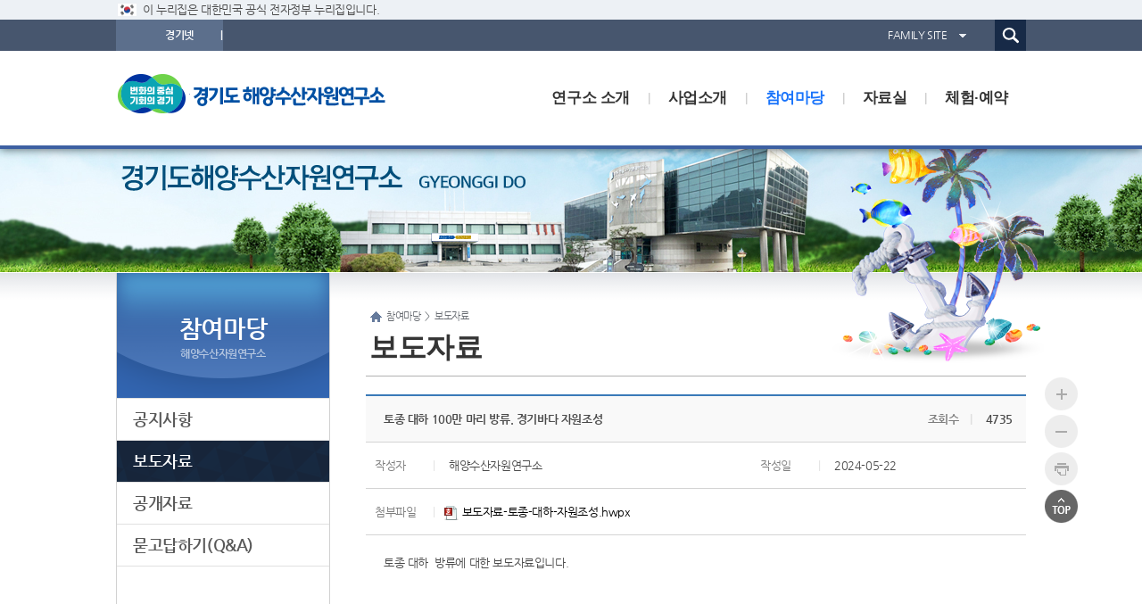

--- FILE ---
content_type: text/html; charset=UTF-8
request_url: https://fish.gg.go.kr/noti/25?c_pid=5442
body_size: 50875
content:
<!DOCTYPE HTML>

<html lang="ko-KR" xml:lang="ko-KR">
<head>
<meta http-equiv="Content-Type" content="text/html; charset=UTF-8" />
<meta http-equiv="X-UA-Compatible" content="IE=Edge" />
<meta name="viewport" content="width=device-width, user-scalable=no, minimal-ui" >
<meta name="apple-mobile-web-app-capable" content="yes" />
<meta name="mobile-web-app-capable" content="yes" />
<meta name="apple-mobile-web-app-status-bar-style" content="black-translucent" />

<!-- 20230517 add by tong-->
<meta name='description' content='경기도 해양수산자원연구소 홈페이지의  보도자료 '> 
<title>
	   보도자료	|	해양수산자원연구소</title>

<!-- awesome font -->
<link rel="stylesheet" href="https://fish.gg.go.kr/wp-content/themes/farm-home/css/font-awesome.min.css">

<!-- 구글 웹폰트 - 나눔고딕 -->
<link href="//fonts.googleapis.com/earlyaccess/nanumgothic.css" rel="stylesheet" type="text/css" />

<link rel="stylesheet" href="https://fish.gg.go.kr/wp-content/themes/farm-group/style.css" type="text/css" media="screen" />
<link rel="alternate" type="application/rss+xml" title="해양수산자원연구소" href="https://fish.gg.go.kr/feed">
<link rel="pingback" href="https://fish.gg.go.kr/xmlrpc.php" />
<link rel="shortcut icon" href="https://fish.gg.go.kr/wp-content/uploads/sites/3/2024/12/favicon.png" />

<!-- 프린트 설정 -->
<link rel="stylesheet" href="https://fish.gg.go.kr/wp-content/themes/farm-home/css/print.css" type="text/css" media="print" />

<!-- 팝업 설정 -->
<link rel="stylesheet" href="https://fish.gg.go.kr/wp-content/themes/farm-home/css/popup.css" type="text/css" media="screen" />

<!-- 페이지 템플릿 설정 -->
<link rel="stylesheet" href="https://fish.gg.go.kr/wp-content/themes/farm-home/css/page-template.css" type="text/css" media="screen" />

<!-- 게시판 디자인 -->
<link rel="stylesheet" href="https://fish.gg.go.kr/wp-content/themes/farm-home/css/category.css" type="text/css" media="screen" />

<!-- 검색 설정 -->
<link rel="stylesheet" href="https://fish.gg.go.kr/wp-content/themes/farm-home/css/search.css" type="text/css" media="screen" />

<!-- 컨텐츠 영역 공통 설정 -->
<link rel="stylesheet" href="https://fish.gg.go.kr/wp-content/themes/farm-home/css/entry.css" type="text/css" media="screen" />

<!-- 반응형 설정 -->
<link rel="stylesheet" href="https://fish.gg.go.kr/wp-content/themes/farm-group/responsive.css" type="text/css" media="screen" />

	<script>
	  (function(i,s,o,g,r,a,m){i['GoogleAnalyticsObject']=r;i[r]=i[r]||function(){
	  (i[r].q=i[r].q||[]).push(arguments)},i[r].l=1*new Date();a=s.createElement(o),
	  m=s.getElementsByTagName(o)[0];a.async=1;a.src=g;m.parentNode.insertBefore(a,m)
	  })(window,document,'script','//www.google-analytics.com/analytics.js','ga');

	  ga('create', 'UA-32357128-17', 'auto');
	  ga('send', 'pageview');

	</script>


<link rel="alternate" type="application/rss+xml" title="해양수산자원연구소 &raquo; 보도자료 댓글 피드" href="https://fish.gg.go.kr/noti/25/feed" />
<link rel='stylesheet' id='matweetfeeds-style-css'  href='https://fish.gg.go.kr/wp-content/plugins/multi-account-tweet-feeds-by-webline/public/assets/css/matweetfeeds-style.css' type='text/css' media='all' />
<link rel='stylesheet' id='sccss_style-css'  href='https://fish.gg.go.kr?sccss=1' type='text/css' media='all' />
<script type='text/javascript' src='https://fish.gg.go.kr/wp-includes/js/jquery/jquery.js'></script>
<link rel="EditURI" type="application/rsd+xml" title="RSD" href="https://fish.gg.go.kr/xmlrpc.php?rsd" />
<link rel="wlwmanifest" type="application/wlwmanifest+xml" href="https://fish.gg.go.kr/wp-includes/wlwmanifest.xml" /> 
<link rel='canonical' href='https://fish.gg.go.kr/noti/25' />
<link rel='shortlink' href='https://fish.gg.go.kr/?p=25' />
</head>
<body class="page page-id-25 page-child parent-pageid-23 page-template page-template-page-category page-template-page-category-php">

<!--202412 웹사이트 품질관리 관련 수정 : popup의 닫기버튼(=CLOSE) 링크x판정, 이 팝업생성기능 사용치 않으므로 히든시킴-->
<!--?php include_once ( THEME_DIR_FARM_HOME . 'component/popup.php' ); ?-->
<header id="header">

<!--202412 웹사이트 품질관리 관련 아래내용 추가 - 경기농정산하 전사이트에 적용 (3:해양, 6:산림)-->
<!--?php if($blog_id_header=='3' || $blog_id_header=='6'){ ?-->
	<div id="skip">
<a href="#content">본문 바로가기</a>
<a href="#main-menu">주메뉴 바로가기</a>
</div>
	<div id="header-top">
    <div class="content-wrapper">
      <p class="nuri-txt">이 누리집은 대한민국 공식 전자정부 누리집입니다.</p>
    </div>
  </div>
<!--?php } ?-->  

	<div id="top-link">
		<div class="content-wrapper">
			<a class="ggnet links" href="http://www.gg.go.kr/" target="_blank">경기넷</a>
			<!--span class="division links">|</span>
			<div class="farm_link"> //20231231 경기농정 운영종료
                <a class="farm-ggnet links" href="http://farm.gg.go.kr/" target="_blank">경기농정</a>
                <ul class="farm-ggnet_s links_s">
                    <li><a href="https://farm.gg.go.kr/sigt/1774" target="_blank">관광</a></li>
                    <li><a href="https://farm.gg.go.kr/study/27807" target="_blank">먹거리전략</a></li>
                    <li><a href="https://farm.gg.go.kr/agri/129" target="_blank">농특산물</a></li>
                    <li><a href="https://farm.gg.go.kr/rhome/139" target="_blank">귀농·어촌</a></li>
                    <li><a href="https://farm.gg.go.kr/comnoti/20264" target="_blank">소통·알림</a></li>
                    <li><a href="https://farm.gg.go.kr/info/4619" target="_blank">기관정보</a></li>
                </ul>
            </div-->
                        <span class="division links">|</span>
            <!-- 해양수산자원연구소 사이트맵 클래스 스타일 수정_20190626 시작 -->
            <a class="fish_sitemap links" href="/guide/2958" target="_blank">사이트맵</a>
            <!-- 해양수산자원연구소 사이트맵 클래스 스타일 수정_20190626 끝 // -->
            
			
			<div class="family-site">

	<div class="family-site-label">FAMILY SITE</div>
	<div class="family-site-links">
		<a href="http://nongup.gg.go.kr" target="_blank">경기도농업기술원</a><a href="http://gvs.gg.go.kr" target="_blank">경기도동물위생시험소</a><a href="http://forest.gg.go.kr" target="_blank">경기산림환경연구소</a><a href="http://fish.gg.go.kr" target="_blank">경기해양수산자원연구소</a>	</div>
	
</div>
<!--202412 웹사이트 품질관리 관련 fieldset 내용 수정 -->
			<div id="search">
				<form action="/" method="get" id="search-form" class="show">
					<fieldset>
            <label for="s" class="blind">통합검색(웹)</label>
						<input type="text" title="검색어 입력(웹)" name="s" id="s" value="" placeholder="검색어를 입력하세요.">
						<input type="submit" id="search-submit" value="" title="통합검색 검색하기">
					</fieldset>
				</form>
			</div>
			
					</div>

	</div>

	<div id="main-menu">
		<div class="content-wrapper">
			<a id="logo" href="https://fish.gg.go.kr" style="background-image:url(https://fish.gg.go.kr/wp-content/uploads/sites/3/2023/06/해양수산자원연구소_logo.png);">logo</a>
			<ul id="desktop-menu" class="navigation-menu"><li id="menu-item-5220" class="menu-item menu-item-type-custom menu-item-object-custom menu-item-has-children menu-item-5220"><a href="#">체험·예약</a>
<ul class="sub-menu">
	<li id="menu-item-5223" class="menu-item menu-item-type-post_type menu-item-object-page menu-item-5223"><a href="https://fish.gg.go.kr/works/4811">생태학습관 예약</a></li>
	<li id="menu-item-5222" class="menu-item menu-item-type-post_type menu-item-object-page menu-item-5222"><a href="https://fish.gg.go.kr/works/4812">생태체험학교 예약</a></li>
	<li id="menu-item-5221" class="menu-item menu-item-type-post_type menu-item-object-page menu-item-5221"><a href="https://fish.gg.go.kr/works/4816">예약확인 및 취소</a></li>
	<li id="menu-item-5224" class="otherLink menu-item menu-item-type-custom menu-item-object-custom menu-item-5224"><a target="_blank" href="https://forest.gg.go.kr/forest/10308">&#8220;휴양림·수목원관련 체험&#8221; <span>새창</span></a></li>
</ul>
</li>
<li id="menu-item-691" class="menu-item menu-item-type-custom menu-item-object-custom menu-item-has-children menu-item-691"><a href="#">자료실</a>
<ul class="sub-menu">
	<li id="menu-item-685" class="menu-item menu-item-type-custom menu-item-object-custom menu-item-has-children menu-item-685"><a href="#">민물고기양식</a>
	<ul class="sub-menu">
		<li id="menu-item-121" class="menu-item menu-item-type-post_type menu-item-object-page menu-item-121"><a href="https://fish.gg.go.kr/data/60">사료</a></li>
		<li id="menu-item-122" class="menu-item menu-item-type-post_type menu-item-object-page menu-item-122"><a href="https://fish.gg.go.kr/data/59">수질</a></li>
		<li id="menu-item-123" class="menu-item menu-item-type-post_type menu-item-object-page menu-item-123"><a href="https://fish.gg.go.kr/data/58">어종별양식정보</a></li>
		<li id="menu-item-124" class="menu-item menu-item-type-post_type menu-item-object-page menu-item-124"><a href="https://fish.gg.go.kr/data/57">도내양식정보</a></li>
	</ul>
</li>
	<li id="menu-item-687" class="menu-item menu-item-type-custom menu-item-object-custom menu-item-has-children menu-item-687"><a href="#">민물고기이야기</a>
	<ul class="sub-menu">
		<li id="menu-item-117" class="menu-item menu-item-type-post_type menu-item-object-page menu-item-117"><a href="https://fish.gg.go.kr/data/56">천연기념물</a></li>
		<li id="menu-item-118" class="menu-item menu-item-type-post_type menu-item-object-page menu-item-118"><a href="https://fish.gg.go.kr/data/55">멸종위기 야생동식물 1급</a></li>
		<li id="menu-item-119" class="menu-item menu-item-type-post_type menu-item-object-page menu-item-119"><a href="https://fish.gg.go.kr/data/54">멸종위기 야생동식물 2급</a></li>
		<li id="menu-item-684" class="menu-item menu-item-type-custom menu-item-object-custom menu-item-has-children menu-item-684"><a href="#">생태/생활사</a>
		<ul class="sub-menu">
			<li id="menu-item-111" class="menu-item menu-item-type-post_type menu-item-object-page menu-item-111"><a href="https://fish.gg.go.kr/data/53">어류의 체형</a></li>
			<li id="menu-item-112" class="menu-item menu-item-type-post_type menu-item-object-page menu-item-112"><a href="https://fish.gg.go.kr/data/52">내부형태</a></li>
			<li id="menu-item-113" class="menu-item menu-item-type-post_type menu-item-object-page menu-item-113"><a href="https://fish.gg.go.kr/data/51">외부형태</a></li>
			<li id="menu-item-114" class="menu-item menu-item-type-post_type menu-item-object-page menu-item-114"><a href="https://fish.gg.go.kr/data/50">계측부위</a></li>
			<li id="menu-item-125" class="menu-item menu-item-type-post_type menu-item-object-page menu-item-125"><a href="https://fish.gg.go.kr/data/49">골격계</a></li>
			<li id="menu-item-126" class="menu-item menu-item-type-post_type menu-item-object-page menu-item-126"><a href="https://fish.gg.go.kr/data/48">극조연조</a></li>
			<li id="menu-item-127" class="menu-item menu-item-type-post_type menu-item-object-page menu-item-127"><a href="https://fish.gg.go.kr/data/47">비늘</a></li>
			<li id="menu-item-128" class="menu-item menu-item-type-post_type menu-item-object-page menu-item-128"><a href="https://fish.gg.go.kr/data/46">감각기관</a></li>
			<li id="menu-item-129" class="menu-item menu-item-type-post_type menu-item-object-page menu-item-129"><a href="https://fish.gg.go.kr/data/45">지느러미 및 꼬리지느러미</a></li>
			<li id="menu-item-130" class="menu-item menu-item-type-post_type menu-item-object-page menu-item-130"><a href="https://fish.gg.go.kr/data/44">내분비계</a></li>
			<li id="menu-item-131" class="menu-item menu-item-type-post_type menu-item-object-page menu-item-131"><a href="https://fish.gg.go.kr/data/43">호흡기관</a></li>
			<li id="menu-item-132" class="menu-item menu-item-type-post_type menu-item-object-page menu-item-132"><a href="https://fish.gg.go.kr/data/42">생식기관</a></li>
			<li id="menu-item-134" class="menu-item menu-item-type-post_type menu-item-object-page menu-item-134"><a href="https://fish.gg.go.kr/data/40">순환기관</a></li>
			<li id="menu-item-133" class="menu-item menu-item-type-post_type menu-item-object-page menu-item-133"><a href="https://fish.gg.go.kr/data/41">소화기관</a></li>
			<li id="menu-item-135" class="menu-item menu-item-type-post_type menu-item-object-page menu-item-135"><a href="https://fish.gg.go.kr/data/39">신경기관</a></li>
		</ul>
</li>
		<li id="menu-item-109" class="menu-item menu-item-type-post_type menu-item-object-page menu-item-109"><a href="https://fish.gg.go.kr/data/38">진화와 계통</a></li>
		<li id="menu-item-6050" class="menu-item menu-item-type-custom menu-item-object-custom menu-item-has-children menu-item-6050"><a href="#">경기도 주요수계 생태지도</a>
		<ul class="sub-menu">
			<li id="menu-item-6051" class="menu-item menu-item-type-post_type menu-item-object-page menu-item-6051"><a href="https://fish.gg.go.kr/data/6047">안성천 수계</a></li>
		</ul>
</li>
	</ul>
</li>
	<li id="menu-item-5215" class="menu-item menu-item-type-custom menu-item-object-custom menu-item-has-children menu-item-5215"><a href="#">경기바다이야기</a>
	<ul class="sub-menu">
		<li id="menu-item-3059" class="menu-item menu-item-type-post_type menu-item-object-page menu-item-3059"><a href="https://fish.gg.go.kr/data/3058">경기만 어장환경</a></li>
		<li id="menu-item-5217" class="menu-item menu-item-type-post_type menu-item-object-page menu-item-5217"><a href="https://fish.gg.go.kr/data/5104">갯벌생태지도</a></li>
	</ul>
</li>
	<li id="menu-item-138" class="menu-item menu-item-type-post_type menu-item-object-page menu-item-138"><a href="https://fish.gg.go.kr/data/30">전자생물도감</a></li>
	<li id="menu-item-5219" class="menu-item menu-item-type-post_type menu-item-object-page menu-item-5219"><a href="https://fish.gg.go.kr/data/5103">관련사이트</a></li>
</ul>
</li>
<li id="menu-item-692" class="menu-item menu-item-type-custom menu-item-object-custom current-menu-ancestor current-menu-parent menu-item-has-children menu-item-692"><a href="#">참여마당</a>
<ul class="sub-menu">
	<li id="menu-item-104" class="menu-item menu-item-type-post_type menu-item-object-page menu-item-104"><a href="https://fish.gg.go.kr/noti/27">공지사항</a></li>
	<li id="menu-item-106" class="menu-item menu-item-type-post_type menu-item-object-page current-menu-item page_item page-item-25 current_page_item menu-item-106"><a href="https://fish.gg.go.kr/noti/25">보도자료</a></li>
	<li id="menu-item-5210" class="menu-item menu-item-type-custom menu-item-object-custom menu-item-has-children menu-item-5210"><a href="#">공개자료</a>
	<ul class="sub-menu">
		<li id="menu-item-137" class="menu-item menu-item-type-post_type menu-item-object-page menu-item-137"><a href="https://fish.gg.go.kr/noti/31">수산물 방사능 검사 결과</a></li>
		<li id="menu-item-4227" class="menu-item menu-item-type-post_type menu-item-object-page menu-item-4227"><a href="https://fish.gg.go.kr/noti/4226">해수 방사능 검사 결과</a></li>
		<li id="menu-item-5211" class="menu-item menu-item-type-post_type menu-item-object-page menu-item-5211"><a href="https://fish.gg.go.kr/noti/5107">경기바다모니터링</a></li>
		<li id="menu-item-5212" class="menu-item menu-item-type-post_type menu-item-object-page menu-item-5212"><a href="https://fish.gg.go.kr/noti/5108">시험연구사업보고서</a></li>
		<li id="menu-item-5213" class="menu-item menu-item-type-post_type menu-item-object-page menu-item-5213"><a href="https://fish.gg.go.kr/noti/5109">특허자료</a></li>
		<li id="menu-item-5214" class="menu-item menu-item-type-post_type menu-item-object-page menu-item-5214"><a href="https://fish.gg.go.kr/noti/5110">기타사항</a></li>
	</ul>
</li>
	<li id="menu-item-144" class="menu-item menu-item-type-post_type menu-item-object-page menu-item-144"><a href="https://fish.gg.go.kr/noti/64">묻고답하기(Q&#038;A)</a></li>
</ul>
</li>
<li id="menu-item-693" class="menu-item menu-item-type-custom menu-item-object-custom menu-item-has-children menu-item-693"><a href="#">사업소개</a>
<ul class="sub-menu">
	<li id="menu-item-5206" class="menu-item menu-item-type-post_type menu-item-object-page menu-item-5206"><a href="https://fish.gg.go.kr/works/5111">안전한 수산물 생산 지원</a></li>
	<li id="menu-item-5207" class="menu-item menu-item-type-post_type menu-item-object-page menu-item-5207"><a href="https://fish.gg.go.kr/works/5113">해양수산 미래가치 연구</a></li>
	<li id="menu-item-5208" class="menu-item menu-item-type-post_type menu-item-object-page menu-item-5208"><a href="https://fish.gg.go.kr/works/5114">친환경내수면 어업육성</a></li>
	<li id="menu-item-5209" class="menu-item menu-item-type-post_type menu-item-object-page menu-item-5209"><a href="https://fish.gg.go.kr/works/5115">어업인 복지 및 역량강화</a></li>
	<li id="menu-item-4043" class="menu-item menu-item-type-custom menu-item-object-custom menu-item-has-children menu-item-4043"><a href="#">민물고기 생태학습관</a>
	<ul class="sub-menu">
		<li id="menu-item-4044" class="menu-item menu-item-type-post_type menu-item-object-page menu-item-4044"><a href="https://fish.gg.go.kr/works/4041">민물고기 생태학습관 소개</a></li>
		<li id="menu-item-4077" class="menu-item menu-item-type-post_type menu-item-object-page menu-item-4077"><a href="https://fish.gg.go.kr/works/14">생태체험학교 소개</a></li>
		<li id="menu-item-4375" class="menu-item menu-item-type-post_type menu-item-object-page menu-item-4375"><a href="https://fish.gg.go.kr/works/4370">도심속 민물고기 이동도서관</a></li>
		<li id="menu-item-89" class="menu-item menu-item-type-post_type menu-item-object-page menu-item-89"><a href="https://fish.gg.go.kr/works/7">시설안내</a></li>
	</ul>
</li>
</ul>
</li>
<li id="menu-item-694" class="menu-item menu-item-type-custom menu-item-object-custom menu-item-has-children menu-item-694"><a href="#">연구소 소개</a>
<ul class="sub-menu">
	<li id="menu-item-83" class="menu-item menu-item-type-post_type menu-item-object-page menu-item-83"><a href="https://fish.gg.go.kr/intro/4">기관소개</a></li>
	<li id="menu-item-85" class="menu-item menu-item-type-post_type menu-item-object-page menu-item-85"><a href="https://fish.gg.go.kr/intro/10">소장인사말</a></li>
	<li id="menu-item-4038" class="menu-item menu-item-type-post_type menu-item-object-page menu-item-4038"><a href="https://fish.gg.go.kr/intro/4035">비전 및 목표</a></li>
	<li id="menu-item-88" class="menu-item menu-item-type-post_type menu-item-object-page menu-item-88"><a href="https://fish.gg.go.kr/intro/8">조직 및 업무</a></li>
	<li id="menu-item-86" class="menu-item menu-item-type-post_type menu-item-object-page menu-item-86"><a href="https://fish.gg.go.kr/intro/9">연혁/기구</a></li>
	<li id="menu-item-689" class="menu-item menu-item-type-custom menu-item-object-custom menu-item-has-children menu-item-689"><a href="#">찾아오시는길</a>
	<ul class="sub-menu">
		<li id="menu-item-91" class="menu-item menu-item-type-post_type menu-item-object-page menu-item-91"><a href="https://fish.gg.go.kr/intro/12">해양수산자원연구소(양평)</a></li>
		<li id="menu-item-92" class="menu-item menu-item-type-post_type menu-item-object-page menu-item-92"><a href="https://fish.gg.go.kr/intro/11">해양수산자원연구소(안산)</a></li>
	</ul>
</li>
</ul>
</li>
</ul>			<a id="search-btn" class ="mobile-btn" href="#"><i class="fa fa-search"></i></a>
		</div>
	</div>

<!--202412 웹사이트 품질관리 관련 fieldset 내용 수정 -->
	<div id="mobile-search">
		<form action="/" method="get" id="mobile-search-form" class="show">
			<fieldset>
        <label for="mobile-s" class="blind">통합검색(모바일)</label>
				<input type="text" title="검색어 입력(모바일)" name="s" id="mobile-s" value="" placeholder="검색어를 입력하세요.">
				<input type="submit" id="mobile-search-submit" value="" title="통합검색 검색하기">
			</fieldset>
		</form>
		<i class="fa fa-search"></i>
	</div>

</header>

<ul id="mobile-menu" class="navigation-menu"><li class="menu-item menu-item-type-custom menu-item-object-custom menu-item-has-children menu-item-5220"><a href="#">체험·예약</a>
<ul class="sub-menu">
	<li class="menu-item menu-item-type-post_type menu-item-object-page menu-item-5223"><a href="https://fish.gg.go.kr/works/4811">생태학습관 예약</a></li>
	<li class="menu-item menu-item-type-post_type menu-item-object-page menu-item-5222"><a href="https://fish.gg.go.kr/works/4812">생태체험학교 예약</a></li>
	<li class="menu-item menu-item-type-post_type menu-item-object-page menu-item-5221"><a href="https://fish.gg.go.kr/works/4816">예약확인 및 취소</a></li>
	<li class="otherLink menu-item menu-item-type-custom menu-item-object-custom menu-item-5224"><a target="_blank" href="https://forest.gg.go.kr/forest/10308">&#8220;휴양림·수목원관련 체험&#8221; <span>새창</span></a></li>
</ul>
</li>
<li class="menu-item menu-item-type-custom menu-item-object-custom menu-item-has-children menu-item-691"><a href="#">자료실</a>
<ul class="sub-menu">
	<li class="menu-item menu-item-type-custom menu-item-object-custom menu-item-has-children menu-item-685"><a href="#">민물고기양식</a>
	<ul class="sub-menu">
		<li class="menu-item menu-item-type-post_type menu-item-object-page menu-item-121"><a href="https://fish.gg.go.kr/data/60">사료</a></li>
		<li class="menu-item menu-item-type-post_type menu-item-object-page menu-item-122"><a href="https://fish.gg.go.kr/data/59">수질</a></li>
		<li class="menu-item menu-item-type-post_type menu-item-object-page menu-item-123"><a href="https://fish.gg.go.kr/data/58">어종별양식정보</a></li>
		<li class="menu-item menu-item-type-post_type menu-item-object-page menu-item-124"><a href="https://fish.gg.go.kr/data/57">도내양식정보</a></li>
	</ul>
</li>
	<li class="menu-item menu-item-type-custom menu-item-object-custom menu-item-has-children menu-item-687"><a href="#">민물고기이야기</a>
	<ul class="sub-menu">
		<li class="menu-item menu-item-type-post_type menu-item-object-page menu-item-117"><a href="https://fish.gg.go.kr/data/56">천연기념물</a></li>
		<li class="menu-item menu-item-type-post_type menu-item-object-page menu-item-118"><a href="https://fish.gg.go.kr/data/55">멸종위기 야생동식물 1급</a></li>
		<li class="menu-item menu-item-type-post_type menu-item-object-page menu-item-119"><a href="https://fish.gg.go.kr/data/54">멸종위기 야생동식물 2급</a></li>
		<li class="menu-item menu-item-type-custom menu-item-object-custom menu-item-has-children menu-item-684"><a href="#">생태/생활사</a>
		<ul class="sub-menu">
			<li class="menu-item menu-item-type-post_type menu-item-object-page menu-item-111"><a href="https://fish.gg.go.kr/data/53">어류의 체형</a></li>
			<li class="menu-item menu-item-type-post_type menu-item-object-page menu-item-112"><a href="https://fish.gg.go.kr/data/52">내부형태</a></li>
			<li class="menu-item menu-item-type-post_type menu-item-object-page menu-item-113"><a href="https://fish.gg.go.kr/data/51">외부형태</a></li>
			<li class="menu-item menu-item-type-post_type menu-item-object-page menu-item-114"><a href="https://fish.gg.go.kr/data/50">계측부위</a></li>
			<li class="menu-item menu-item-type-post_type menu-item-object-page menu-item-125"><a href="https://fish.gg.go.kr/data/49">골격계</a></li>
			<li class="menu-item menu-item-type-post_type menu-item-object-page menu-item-126"><a href="https://fish.gg.go.kr/data/48">극조연조</a></li>
			<li class="menu-item menu-item-type-post_type menu-item-object-page menu-item-127"><a href="https://fish.gg.go.kr/data/47">비늘</a></li>
			<li class="menu-item menu-item-type-post_type menu-item-object-page menu-item-128"><a href="https://fish.gg.go.kr/data/46">감각기관</a></li>
			<li class="menu-item menu-item-type-post_type menu-item-object-page menu-item-129"><a href="https://fish.gg.go.kr/data/45">지느러미 및 꼬리지느러미</a></li>
			<li class="menu-item menu-item-type-post_type menu-item-object-page menu-item-130"><a href="https://fish.gg.go.kr/data/44">내분비계</a></li>
			<li class="menu-item menu-item-type-post_type menu-item-object-page menu-item-131"><a href="https://fish.gg.go.kr/data/43">호흡기관</a></li>
			<li class="menu-item menu-item-type-post_type menu-item-object-page menu-item-132"><a href="https://fish.gg.go.kr/data/42">생식기관</a></li>
			<li class="menu-item menu-item-type-post_type menu-item-object-page menu-item-134"><a href="https://fish.gg.go.kr/data/40">순환기관</a></li>
			<li class="menu-item menu-item-type-post_type menu-item-object-page menu-item-133"><a href="https://fish.gg.go.kr/data/41">소화기관</a></li>
			<li class="menu-item menu-item-type-post_type menu-item-object-page menu-item-135"><a href="https://fish.gg.go.kr/data/39">신경기관</a></li>
		</ul>
</li>
		<li class="menu-item menu-item-type-post_type menu-item-object-page menu-item-109"><a href="https://fish.gg.go.kr/data/38">진화와 계통</a></li>
		<li class="menu-item menu-item-type-custom menu-item-object-custom menu-item-has-children menu-item-6050"><a href="#">경기도 주요수계 생태지도</a>
		<ul class="sub-menu">
			<li class="menu-item menu-item-type-post_type menu-item-object-page menu-item-6051"><a href="https://fish.gg.go.kr/data/6047">안성천 수계</a></li>
		</ul>
</li>
	</ul>
</li>
	<li class="menu-item menu-item-type-custom menu-item-object-custom menu-item-has-children menu-item-5215"><a href="#">경기바다이야기</a>
	<ul class="sub-menu">
		<li class="menu-item menu-item-type-post_type menu-item-object-page menu-item-3059"><a href="https://fish.gg.go.kr/data/3058">경기만 어장환경</a></li>
		<li class="menu-item menu-item-type-post_type menu-item-object-page menu-item-5217"><a href="https://fish.gg.go.kr/data/5104">갯벌생태지도</a></li>
	</ul>
</li>
	<li class="menu-item menu-item-type-post_type menu-item-object-page menu-item-138"><a href="https://fish.gg.go.kr/data/30">전자생물도감</a></li>
	<li class="menu-item menu-item-type-post_type menu-item-object-page menu-item-5219"><a href="https://fish.gg.go.kr/data/5103">관련사이트</a></li>
</ul>
</li>
<li class="menu-item menu-item-type-custom menu-item-object-custom current-menu-ancestor current-menu-parent menu-item-has-children menu-item-692"><a href="#">참여마당</a>
<ul class="sub-menu">
	<li class="menu-item menu-item-type-post_type menu-item-object-page menu-item-104"><a href="https://fish.gg.go.kr/noti/27">공지사항</a></li>
	<li class="menu-item menu-item-type-post_type menu-item-object-page current-menu-item page_item page-item-25 current_page_item menu-item-106"><a href="https://fish.gg.go.kr/noti/25">보도자료</a></li>
	<li class="menu-item menu-item-type-custom menu-item-object-custom menu-item-has-children menu-item-5210"><a href="#">공개자료</a>
	<ul class="sub-menu">
		<li class="menu-item menu-item-type-post_type menu-item-object-page menu-item-137"><a href="https://fish.gg.go.kr/noti/31">수산물 방사능 검사 결과</a></li>
		<li class="menu-item menu-item-type-post_type menu-item-object-page menu-item-4227"><a href="https://fish.gg.go.kr/noti/4226">해수 방사능 검사 결과</a></li>
		<li class="menu-item menu-item-type-post_type menu-item-object-page menu-item-5211"><a href="https://fish.gg.go.kr/noti/5107">경기바다모니터링</a></li>
		<li class="menu-item menu-item-type-post_type menu-item-object-page menu-item-5212"><a href="https://fish.gg.go.kr/noti/5108">시험연구사업보고서</a></li>
		<li class="menu-item menu-item-type-post_type menu-item-object-page menu-item-5213"><a href="https://fish.gg.go.kr/noti/5109">특허자료</a></li>
		<li class="menu-item menu-item-type-post_type menu-item-object-page menu-item-5214"><a href="https://fish.gg.go.kr/noti/5110">기타사항</a></li>
	</ul>
</li>
	<li class="menu-item menu-item-type-post_type menu-item-object-page menu-item-144"><a href="https://fish.gg.go.kr/noti/64">묻고답하기(Q&#038;A)</a></li>
</ul>
</li>
<li class="menu-item menu-item-type-custom menu-item-object-custom menu-item-has-children menu-item-693"><a href="#">사업소개</a>
<ul class="sub-menu">
	<li class="menu-item menu-item-type-post_type menu-item-object-page menu-item-5206"><a href="https://fish.gg.go.kr/works/5111">안전한 수산물 생산 지원</a></li>
	<li class="menu-item menu-item-type-post_type menu-item-object-page menu-item-5207"><a href="https://fish.gg.go.kr/works/5113">해양수산 미래가치 연구</a></li>
	<li class="menu-item menu-item-type-post_type menu-item-object-page menu-item-5208"><a href="https://fish.gg.go.kr/works/5114">친환경내수면 어업육성</a></li>
	<li class="menu-item menu-item-type-post_type menu-item-object-page menu-item-5209"><a href="https://fish.gg.go.kr/works/5115">어업인 복지 및 역량강화</a></li>
	<li class="menu-item menu-item-type-custom menu-item-object-custom menu-item-has-children menu-item-4043"><a href="#">민물고기 생태학습관</a>
	<ul class="sub-menu">
		<li class="menu-item menu-item-type-post_type menu-item-object-page menu-item-4044"><a href="https://fish.gg.go.kr/works/4041">민물고기 생태학습관 소개</a></li>
		<li class="menu-item menu-item-type-post_type menu-item-object-page menu-item-4077"><a href="https://fish.gg.go.kr/works/14">생태체험학교 소개</a></li>
		<li class="menu-item menu-item-type-post_type menu-item-object-page menu-item-4375"><a href="https://fish.gg.go.kr/works/4370">도심속 민물고기 이동도서관</a></li>
		<li class="menu-item menu-item-type-post_type menu-item-object-page menu-item-89"><a href="https://fish.gg.go.kr/works/7">시설안내</a></li>
	</ul>
</li>
</ul>
</li>
<li class="menu-item menu-item-type-custom menu-item-object-custom menu-item-has-children menu-item-694"><a href="#">연구소 소개</a>
<ul class="sub-menu">
	<li class="menu-item menu-item-type-post_type menu-item-object-page menu-item-83"><a href="https://fish.gg.go.kr/intro/4">기관소개</a></li>
	<li class="menu-item menu-item-type-post_type menu-item-object-page menu-item-85"><a href="https://fish.gg.go.kr/intro/10">소장인사말</a></li>
	<li class="menu-item menu-item-type-post_type menu-item-object-page menu-item-4038"><a href="https://fish.gg.go.kr/intro/4035">비전 및 목표</a></li>
	<li class="menu-item menu-item-type-post_type menu-item-object-page menu-item-88"><a href="https://fish.gg.go.kr/intro/8">조직 및 업무</a></li>
	<li class="menu-item menu-item-type-post_type menu-item-object-page menu-item-86"><a href="https://fish.gg.go.kr/intro/9">연혁/기구</a></li>
	<li class="menu-item menu-item-type-custom menu-item-object-custom menu-item-has-children menu-item-689"><a href="#">찾아오시는길</a>
	<ul class="sub-menu">
		<li class="menu-item menu-item-type-post_type menu-item-object-page menu-item-91"><a href="https://fish.gg.go.kr/intro/12">해양수산자원연구소(양평)</a></li>
		<li class="menu-item menu-item-type-post_type menu-item-object-page menu-item-92"><a href="https://fish.gg.go.kr/intro/11">해양수산자원연구소(안산)</a></li>
	</ul>
</li>
</ul>
</li>
</ul>

<div id="header-bg-img" style="background-image:url(https://fish.gg.go.kr/wp-content/uploads/sites/3/2019/07/fish_header_sub_bg.jpg);">
			<div class="content-wrapper">
			<div id="header-icon" style="background-image:url(https://fish.gg.go.kr/wp-content/uploads/sites/3/2015/10/fish-page-icon01.png); right: -20px;"></div>
		</div>
	</div>


<div id="content">

	<div class="content-wrapper">

		<div id="content-body">

			<div class="post-title">

	<div class="breadcrumbs">
	    <nav aria-label="breadcrumb"><div id="breadcrumb-menu-navigation" class="breadcrumb"><a href="https://fish.gg.go.kr" class="go-home">홈</a>참여마당<span> > </span>보도자료</div></nav>	</div>
	
	<h2>
		보도자료	</h2>
	
</div>

			

	
		
		<div class="entry">

			
			<table id="post-5442" class="board single post-5442 post type-post status-publish format-standard hentry category-6">
	<thead>
		<tr>
			<th class="title">
				토종 대하 100만 마리 방류. 경기바다 자원조성				<div class="view-count">
					<dl>
						<dt>조회수<span class="divider">|</span></dt>
						<dd>4735</dd>
					</dl>
				</div>
			</th>
		</tr>
		<tr>
			<td>
				<div class="post-description">
					<div class="writer">
						<dl>
							<dt class="first-dt">작성자<span class="divider">|</span></dt>
							<dd>해양수산자원연구소</dd>
						</dl>
					</div>
					<div class="date">
						<dl>
							<dt>작성일<span class="divider">|</span></dt>
							<dd title="2024-05-22 오전 8:59:07">2024-05-22</dd>
						</dl>
					</div>
				</div>
			</td>
		</tr>
		
		


	<tr>
		<td>
			<div class="post-attachment">
				<div class="attachment-label">
					<span class="label-title">첨부파일</span><span class="divider">|</span>
				</div>
				<div class="attachment-list">
<!-- 202412에 실시한 웹사이트 품질관리에서 [호환성 > 웹표준 - (X)HTML표준 준수]에 부합치 않아
아래 스크립트와 css내용을 삭제합니다
-->
<script>
/*
* file_url : 파일경로
* file_name: 파일명 - 파일경로에서 파일명을 추출할 수 없는 경우 파일명을 입력해주십시오.
*/
function preview(file_url, file_name)
{

	var fileUrl = encodeURIComponent(file_url);
	//파일경로에서 추출 가능한 경우는 file_name 파라미터를 보내지 않아도 됩니다.
	var fileName = encodeURIComponent(file_name);
	window.open("https://viewstory.net/previewAjax.do?apikey="+ apiKey +"&cc="+ cc +"&url="+ fileUrl +"&fileName="+ fileName, "", "width=700;height=600");
}
</script>
<style>
.btn-preview{display: inline-block !important; float: none !important; padding: 5px 8px !important;}
</style>

					<ul>
						<li><a href="https://fish.gg.go.kr/wp-content/uploads/sites/3/2024/05/보도자료-토종-대하-자원조성.hwpx" download target="_blank"><img src="https://fish.gg.go.kr/wp-content/themes/farm-home/img/attachment/hwp.png" alt="extension_icon"> 보도자료-토종-대하-자원조성.hwpx</a></li>					</ul>
				</div>
			</div>
		</td>
	</tr>

	</thead>
	<tbody>
		<tr>
			<td class="post-content">
				<p>토종 대하  방류에 대한 보도자료입니다.</p>
			</td>
		</tr>
		<tr>
			<td class="post-comment">
							</td>
		</tr>
	</tbody>
</table>

			


<div class="right">
	<a class="btn-base btn-blue" href="/noti/25">목록</a>
</div>

		</div>

	





			<div class="clear"></div>



<ul id="page-tool" class="zoom-0">	<!-- 내용 확대/축소, 프린트, 상단으로 스크롤 버튼 -->
	<li id="zoom-in"></li>
	<li id="zoom-out"></li>
	<li id="print"></li>
	<li id="scroll-to-top"></li>
</ul>

		</div>

		<div id="sidebar">

	<div id="site-title">
		해양수산자원연구소	</div>

	<ul id="side-menu" class="menu"><li class="menu-item menu-item-type-custom menu-item-object-custom menu-item-has-children menu-item-5220"><a href="#">체험·예약</a>
<ul class="sub-menu">
	<li class="menu-item menu-item-type-post_type menu-item-object-page menu-item-5223"><a href="https://fish.gg.go.kr/works/4811">생태학습관 예약</a></li>
	<li class="menu-item menu-item-type-post_type menu-item-object-page menu-item-5222"><a href="https://fish.gg.go.kr/works/4812">생태체험학교 예약</a></li>
	<li class="menu-item menu-item-type-post_type menu-item-object-page menu-item-5221"><a href="https://fish.gg.go.kr/works/4816">예약확인 및 취소</a></li>
	<li class="otherLink menu-item menu-item-type-custom menu-item-object-custom menu-item-5224"><a target="_blank" href="https://forest.gg.go.kr/forest/10308">&#8220;휴양림·수목원관련 체험&#8221; <span>새창</span></a></li>
</ul>
</li>
<li class="menu-item menu-item-type-custom menu-item-object-custom menu-item-has-children menu-item-691"><a href="#">자료실</a>
<ul class="sub-menu">
	<li class="menu-item menu-item-type-custom menu-item-object-custom menu-item-has-children menu-item-685"><a href="#">민물고기양식</a>
	<ul class="sub-menu">
		<li class="menu-item menu-item-type-post_type menu-item-object-page menu-item-121"><a href="https://fish.gg.go.kr/data/60">사료</a></li>
		<li class="menu-item menu-item-type-post_type menu-item-object-page menu-item-122"><a href="https://fish.gg.go.kr/data/59">수질</a></li>
		<li class="menu-item menu-item-type-post_type menu-item-object-page menu-item-123"><a href="https://fish.gg.go.kr/data/58">어종별양식정보</a></li>
		<li class="menu-item menu-item-type-post_type menu-item-object-page menu-item-124"><a href="https://fish.gg.go.kr/data/57">도내양식정보</a></li>
	</ul>
</li>
	<li class="menu-item menu-item-type-custom menu-item-object-custom menu-item-has-children menu-item-687"><a href="#">민물고기이야기</a>
	<ul class="sub-menu">
		<li class="menu-item menu-item-type-post_type menu-item-object-page menu-item-117"><a href="https://fish.gg.go.kr/data/56">천연기념물</a></li>
		<li class="menu-item menu-item-type-post_type menu-item-object-page menu-item-118"><a href="https://fish.gg.go.kr/data/55">멸종위기 야생동식물 1급</a></li>
		<li class="menu-item menu-item-type-post_type menu-item-object-page menu-item-119"><a href="https://fish.gg.go.kr/data/54">멸종위기 야생동식물 2급</a></li>
		<li class="menu-item menu-item-type-custom menu-item-object-custom menu-item-has-children menu-item-684"><a href="#">생태/생활사</a>
		<ul class="sub-menu">
			<li class="menu-item menu-item-type-post_type menu-item-object-page menu-item-111"><a href="https://fish.gg.go.kr/data/53">어류의 체형</a></li>
			<li class="menu-item menu-item-type-post_type menu-item-object-page menu-item-112"><a href="https://fish.gg.go.kr/data/52">내부형태</a></li>
			<li class="menu-item menu-item-type-post_type menu-item-object-page menu-item-113"><a href="https://fish.gg.go.kr/data/51">외부형태</a></li>
			<li class="menu-item menu-item-type-post_type menu-item-object-page menu-item-114"><a href="https://fish.gg.go.kr/data/50">계측부위</a></li>
			<li class="menu-item menu-item-type-post_type menu-item-object-page menu-item-125"><a href="https://fish.gg.go.kr/data/49">골격계</a></li>
			<li class="menu-item menu-item-type-post_type menu-item-object-page menu-item-126"><a href="https://fish.gg.go.kr/data/48">극조연조</a></li>
			<li class="menu-item menu-item-type-post_type menu-item-object-page menu-item-127"><a href="https://fish.gg.go.kr/data/47">비늘</a></li>
			<li class="menu-item menu-item-type-post_type menu-item-object-page menu-item-128"><a href="https://fish.gg.go.kr/data/46">감각기관</a></li>
			<li class="menu-item menu-item-type-post_type menu-item-object-page menu-item-129"><a href="https://fish.gg.go.kr/data/45">지느러미 및 꼬리지느러미</a></li>
			<li class="menu-item menu-item-type-post_type menu-item-object-page menu-item-130"><a href="https://fish.gg.go.kr/data/44">내분비계</a></li>
			<li class="menu-item menu-item-type-post_type menu-item-object-page menu-item-131"><a href="https://fish.gg.go.kr/data/43">호흡기관</a></li>
			<li class="menu-item menu-item-type-post_type menu-item-object-page menu-item-132"><a href="https://fish.gg.go.kr/data/42">생식기관</a></li>
			<li class="menu-item menu-item-type-post_type menu-item-object-page menu-item-134"><a href="https://fish.gg.go.kr/data/40">순환기관</a></li>
			<li class="menu-item menu-item-type-post_type menu-item-object-page menu-item-133"><a href="https://fish.gg.go.kr/data/41">소화기관</a></li>
			<li class="menu-item menu-item-type-post_type menu-item-object-page menu-item-135"><a href="https://fish.gg.go.kr/data/39">신경기관</a></li>
		</ul>
</li>
		<li class="menu-item menu-item-type-post_type menu-item-object-page menu-item-109"><a href="https://fish.gg.go.kr/data/38">진화와 계통</a></li>
		<li class="menu-item menu-item-type-custom menu-item-object-custom menu-item-has-children menu-item-6050"><a href="#">경기도 주요수계 생태지도</a>
		<ul class="sub-menu">
			<li class="menu-item menu-item-type-post_type menu-item-object-page menu-item-6051"><a href="https://fish.gg.go.kr/data/6047">안성천 수계</a></li>
		</ul>
</li>
	</ul>
</li>
	<li class="menu-item menu-item-type-custom menu-item-object-custom menu-item-has-children menu-item-5215"><a href="#">경기바다이야기</a>
	<ul class="sub-menu">
		<li class="menu-item menu-item-type-post_type menu-item-object-page menu-item-3059"><a href="https://fish.gg.go.kr/data/3058">경기만 어장환경</a></li>
		<li class="menu-item menu-item-type-post_type menu-item-object-page menu-item-5217"><a href="https://fish.gg.go.kr/data/5104">갯벌생태지도</a></li>
	</ul>
</li>
	<li class="menu-item menu-item-type-post_type menu-item-object-page menu-item-138"><a href="https://fish.gg.go.kr/data/30">전자생물도감</a></li>
	<li class="menu-item menu-item-type-post_type menu-item-object-page menu-item-5219"><a href="https://fish.gg.go.kr/data/5103">관련사이트</a></li>
</ul>
</li>
<li class="menu-item menu-item-type-custom menu-item-object-custom current-menu-ancestor current-menu-parent menu-item-has-children menu-item-692"><a href="#">참여마당</a>
<ul class="sub-menu">
	<li class="menu-item menu-item-type-post_type menu-item-object-page menu-item-104"><a href="https://fish.gg.go.kr/noti/27">공지사항</a></li>
	<li class="menu-item menu-item-type-post_type menu-item-object-page current-menu-item page_item page-item-25 current_page_item menu-item-106"><a href="https://fish.gg.go.kr/noti/25">보도자료</a></li>
	<li class="menu-item menu-item-type-custom menu-item-object-custom menu-item-has-children menu-item-5210"><a href="#">공개자료</a>
	<ul class="sub-menu">
		<li class="menu-item menu-item-type-post_type menu-item-object-page menu-item-137"><a href="https://fish.gg.go.kr/noti/31">수산물 방사능 검사 결과</a></li>
		<li class="menu-item menu-item-type-post_type menu-item-object-page menu-item-4227"><a href="https://fish.gg.go.kr/noti/4226">해수 방사능 검사 결과</a></li>
		<li class="menu-item menu-item-type-post_type menu-item-object-page menu-item-5211"><a href="https://fish.gg.go.kr/noti/5107">경기바다모니터링</a></li>
		<li class="menu-item menu-item-type-post_type menu-item-object-page menu-item-5212"><a href="https://fish.gg.go.kr/noti/5108">시험연구사업보고서</a></li>
		<li class="menu-item menu-item-type-post_type menu-item-object-page menu-item-5213"><a href="https://fish.gg.go.kr/noti/5109">특허자료</a></li>
		<li class="menu-item menu-item-type-post_type menu-item-object-page menu-item-5214"><a href="https://fish.gg.go.kr/noti/5110">기타사항</a></li>
	</ul>
</li>
	<li class="menu-item menu-item-type-post_type menu-item-object-page menu-item-144"><a href="https://fish.gg.go.kr/noti/64">묻고답하기(Q&#038;A)</a></li>
</ul>
</li>
<li class="menu-item menu-item-type-custom menu-item-object-custom menu-item-has-children menu-item-693"><a href="#">사업소개</a>
<ul class="sub-menu">
	<li class="menu-item menu-item-type-post_type menu-item-object-page menu-item-5206"><a href="https://fish.gg.go.kr/works/5111">안전한 수산물 생산 지원</a></li>
	<li class="menu-item menu-item-type-post_type menu-item-object-page menu-item-5207"><a href="https://fish.gg.go.kr/works/5113">해양수산 미래가치 연구</a></li>
	<li class="menu-item menu-item-type-post_type menu-item-object-page menu-item-5208"><a href="https://fish.gg.go.kr/works/5114">친환경내수면 어업육성</a></li>
	<li class="menu-item menu-item-type-post_type menu-item-object-page menu-item-5209"><a href="https://fish.gg.go.kr/works/5115">어업인 복지 및 역량강화</a></li>
	<li class="menu-item menu-item-type-custom menu-item-object-custom menu-item-has-children menu-item-4043"><a href="#">민물고기 생태학습관</a>
	<ul class="sub-menu">
		<li class="menu-item menu-item-type-post_type menu-item-object-page menu-item-4044"><a href="https://fish.gg.go.kr/works/4041">민물고기 생태학습관 소개</a></li>
		<li class="menu-item menu-item-type-post_type menu-item-object-page menu-item-4077"><a href="https://fish.gg.go.kr/works/14">생태체험학교 소개</a></li>
		<li class="menu-item menu-item-type-post_type menu-item-object-page menu-item-4375"><a href="https://fish.gg.go.kr/works/4370">도심속 민물고기 이동도서관</a></li>
		<li class="menu-item menu-item-type-post_type menu-item-object-page menu-item-89"><a href="https://fish.gg.go.kr/works/7">시설안내</a></li>
	</ul>
</li>
</ul>
</li>
<li class="menu-item menu-item-type-custom menu-item-object-custom menu-item-has-children menu-item-694"><a href="#">연구소 소개</a>
<ul class="sub-menu">
	<li class="menu-item menu-item-type-post_type menu-item-object-page menu-item-83"><a href="https://fish.gg.go.kr/intro/4">기관소개</a></li>
	<li class="menu-item menu-item-type-post_type menu-item-object-page menu-item-85"><a href="https://fish.gg.go.kr/intro/10">소장인사말</a></li>
	<li class="menu-item menu-item-type-post_type menu-item-object-page menu-item-4038"><a href="https://fish.gg.go.kr/intro/4035">비전 및 목표</a></li>
	<li class="menu-item menu-item-type-post_type menu-item-object-page menu-item-88"><a href="https://fish.gg.go.kr/intro/8">조직 및 업무</a></li>
	<li class="menu-item menu-item-type-post_type menu-item-object-page menu-item-86"><a href="https://fish.gg.go.kr/intro/9">연혁/기구</a></li>
	<li class="menu-item menu-item-type-custom menu-item-object-custom menu-item-has-children menu-item-689"><a href="#">찾아오시는길</a>
	<ul class="sub-menu">
		<li class="menu-item menu-item-type-post_type menu-item-object-page menu-item-91"><a href="https://fish.gg.go.kr/intro/12">해양수산자원연구소(양평)</a></li>
		<li class="menu-item menu-item-type-post_type menu-item-object-page menu-item-92"><a href="https://fish.gg.go.kr/intro/11">해양수산자원연구소(안산)</a></li>
	</ul>
</li>
</ul>
</li>
</ul>
</div>

		<div style="clear: both;"></div>

	</div>

</div> <!-- end of #content -->

<footer id="footer">
	
	<div id="footer-border"></div>
	
	<div class="content-wrapper"> <!-- 중앙 정렬 -->
	
		<a id="footer-logo" href="https://fish.gg.go.kr" style="background-image:url(https://fish.gg.go.kr/wp-content/uploads/sites/3/2023/06/해양수산자원연구소_logo_footer.png);">logo</a>
		
		<ul id="menu-%ec%9d%b4%ec%9a%a9%ec%95%88%eb%82%b4" class="service-link"><li id="menu-item-150" class="menu-item menu-item-type-post_type menu-item-object-page menu-item-has-children menu-item-150"><a href="https://fish.gg.go.kr/guide/71">이용안내</a></li>
<li id="menu-item-153" class="menu-item menu-item-type-post_type menu-item-object-page menu-item-153"><a href="https://fish.gg.go.kr/guide/74">저작권 보호정책</a></li>
<li id="menu-item-154" class="menu-item menu-item-type-post_type menu-item-object-page menu-item-154"><a href="https://fish.gg.go.kr/guide/75">뷰어 다운로드</a></li>
<li id="menu-item-155" class="menu-item menu-item-type-post_type menu-item-object-page menu-item-155"><a href="https://fish.gg.go.kr/guide/76">RSS 서비스 안내</a></li>
<li id="menu-item-151" class="required menu-item menu-item-type-post_type menu-item-object-page menu-item-151"><a href="https://fish.gg.go.kr/guide/72">이메일무단수집거부</a></li>
<li id="menu-item-152" class="blue bold required menu-item menu-item-type-post_type menu-item-object-page menu-item-152"><a href="https://fish.gg.go.kr/guide/73">개인정보 처리방침</a></li>
<li id="menu-item-2960" class="menu-item menu-item-type-post_type menu-item-object-page menu-item-2960"><a href="https://fish.gg.go.kr/guide/2958">사이트맵</a></li>
</ul>		<div class="clear"></div>
		
		<div id="organ-info">

	(12513)경기도 양평군 용문면 상광길 23-2 / (15651) 안산시 단원구 개건너길71(선감동)<br/><a class="login" href="https://fish.gg.go.kr/wp-login.php?redirect_to=https%3A%2F%2Ffish.gg.go.kr%2Fnoti%2F25%3Fc_pid%3D5442" title="관리자 로그인">
						<i class="fa fa-lock"><span class="blind">관리자 로그인</span></i>
					</a>Copyright(c) 2015 해양수산자원연구소 All Right Reserved.<br/>
</div>
		
		<div id="footer-shortcut">
			
	<div class="select-container">
    <!--202412 웹사이트 품질관리 관련 select 보완 START -->
		<label for="related_Organ" class="blind">유관기관</label>
		<select name="related_Organ" id="related_Organ" title="유관기관">
								<option data-url="#"> - 바로가기 -</option>
					<option data-url="http://www.gg.go.kr">경기도 누리집</option>
				<option data-url="http://nongup.gg.go.kr">경기도농업기술원</option><option data-url="http://gvs.gg.go.kr">경기동물위생시험소</option><option data-url="http://forest.gg.go.kr">경기산림환경연구소</option><option data-url="http://fish.gg.go.kr">경기해양수산자원연구소</option>
		</select>
		
	</div>
	
	<a class="go-button" href="#" target="_blank">이동</a>
	
</div>		<p style="font-size:0.7em; color:#ccc; text-align:right !important: padding-right:10px;">WAS2</p>
		<div class="clear"></div>
		
	</div>
	
</footer>

<script type='text/javascript' src='https://fish.gg.go.kr/wp-content/themes/farm-group/js/jquery.cycle2.js'></script>
<script type='text/javascript' src='https://fish.gg.go.kr/wp-content/themes/farm-group/js/parsley.min.js'></script>
<script type='text/javascript' src='https://fish.gg.go.kr/wp-content/themes/farm-group/js/action.js'></script>
<script type='text/javascript' src='https://fish.gg.go.kr/wp-content/themes/farm-group/js/common.js'></script>
<script type='text/javascript' src='https://fish.gg.go.kr/wp-content/themes/farm-group/js/action-share.js'></script>
<script type='text/javascript' src='https://fish.gg.go.kr/wp-content/themes/farm-group/js/action-farm.js'></script>
 



</body>
</html>

--- FILE ---
content_type: text/css; charset=UTF-8
request_url: https://fish.gg.go.kr/wp-content/themes/farm-group/style.css
body_size: 38475
content:
/*
Theme Name: Farm Group
Theme URI: http://www.ezfarm.co.kr/
Description: 경기농정의 기관사이트 운영을 위해 개발된 워드프레스 테마입니다.
Version: 1.0
Author: ezfarm
Design: Hyun-Gu Kim, Hyoung-Jae Park
Author URI: http://www.ezfarm.co.kr/

ⓒ2015 ezfarm. All rights reserved.
*/

/* 기본 설정 */
@import url(//cdn.jsdelivr.net/font-nanum/1.0/nanumgothic/nanumgothic.css); 

html,
body {
	padding: 0;
	margin: 0;
	top: 0;
	overflow-x: hidden;
}

body {
	font-family: 'Nanum Gothic', '나눔고딕', '돋움', dotum, Helvetica, sans-serif;
	font-size: 100%;
	color: #494949;
	background: #fff;
	letter-spacing: -0.4px;
}

html, body, div, span, object, iframe, h1, h2, h3, h4, h5, h6, p, a, img, strong, small, dl, dt, dd, ol, ul, li, fieldset, form, select, textarea, input, button, label, legend, table, caption, tbody, tfoot, thead, tr, th, td {
	margin:0;
	padding:0;
	font-size:100%;
}

ul, ol, li {
	margin: 0;
	padding: 0;
	list-style: none;
}

img {
	vertical-align: middle;
	padding: 0;
	margin: 0;
	border: none;
}

input, select, button {
	font-family: 'Nanum Gothic', '나눔고딕', '돋움', dotum, Helvetica, sans-serif;
	vertical-align: middle;
	padding: 0;
	margin: 0;
	border: none;
	border-radius: 0 !important;
	-webkit-border-radius: 0 !important;
}

table {
	border-collapse:collapse;
	border-spacing:0;
}

table, table tr, table tr td, td {
	padding: 0;
	margin: 0;
	border: none;
}

table tr td {
	padding: 10px;
}

iframe {
	padding: 0;
	margin: 0;
}

* {
	/* outline: 0; */
	padding: 0;
	margin: 0;
	border: 0;
	text-decoration: none;
}

a {
	text-decoration:none;
	color:#000;
}

a:hover,
a:focus,
a:active {
	text-decoration:none;
	color:#0000ff;
}

strong {
	font-weight: bold;
}

button::-moz-focus-inner,
input::-moz-focus-inner {
	padding:0;
	border:0;
}

/*
::selection {
	color: #0088CD;
}
*/

caption, legend {
	width:0; 
	height:0; 
	font-size:0; 
	line-height:0; 
	text-indent:-9999px; 
	visibility:hidden;
}

.overflow-hidden {
	overflow: hidden;
}

.content-wrapper {
	max-width: 1020px;
	margin: 0 auto;
	position: relative;
}

#content {
	width: 100%;
	margin: 0 auto;
	background: url('img/content_bg.png') top center repeat-x #fff;
	position: relative;
	z-index: 1;
	overflow: hidden;
}

.home #content {
	background: transparent;
	overflow: visible;
	letter-spacing: -0.4px;
}

/*  20250602 스킵 추가  */

#skip {
	margin: 0;
	padding: 0;
  }
  #skip a {
	position: absolute;
	background: rgba(0,0,0,0.5);
	width: 100%;
	height: 40px;
	text-align: center;
	color: #fff;
	z-index: 100;
	line-height: 40px;
	top: -40px;
	opacity:0;
	transition:all .3s ease ;
  }
  #skip a:focus {
	opacity:1;
	top:0;
  }
  
/*  20250602 스킵 추가 끝  */

/* 상단 설정 */

#header {
	width: 100%;
	margin: 0 auto;
	position: relative;
	z-index: 10;
	top: 0;
	box-shadow: 0 0 10px rgba(0, 0, 0, 0.65);
	position: absolute;
}

#header.fixed {
	position: fixed;
	top: -35px;
}

#top-link {
	background-color: #47566e;
	height: 35px;
	position: relative;
	z-index: 2;
}

/* 상단 경기농정 바로가기 메뉴 수정_20190626 시작 */

#top-link .links {
    height: 35px;
    font-size: 13px;
    line-height: 35px;
    text-align: center;
    background-color: #5c6f8c;
    display: inline-block;
    float: left;
    font-weight: bold;
}

#top-link .links_s {
    height: 35px;
    font-size: 12px;
    line-height: 35px;
    text-align: center;
    background-color: #5c6f8c;
    display: inline-block;
    float: left;
    
}

#top-link .ggnet {
    padding-right: 40px;
    text-align: right;
    width: 87px;
    color: #fff;
}

#top-link .fish_sitemap {
    padding-right: 40px;
    text-align: right;
    width: 87px;
    color: #fff;
}

#top-link .farm_link{
    /*width: 117px;*/
    text-align: left;
    overflow: hidden;
    cursor: pointer;
    position: relative;
    float: left;
}

#top-link .farm_link:hover {
    height: auto;
    overflow: visible;
}

#top-link .farm_link .farm-ggnet {
    padding-left: 35px;
    text-align: left;
    width: 87px;
    color: #d3f73d;
}

#top-link .farm_link .farm-ggnet_s{
    padding-left: 30px;
    text-align: left;
    width: 390px;
    background:url('/wp-content/uploads/sites/1/2019/06/menu_arrow.png') center left no-repeat #172a48;
    position: absolute;
    top: 0;
    /* overflow: hidden; */
}

#top-link .farm_link .farm-ggnet_s li{
    float:left;
    padding-right:20px;
}

#top-link .farm_link .farm-ggnet_s li:last-child{
    padding-right:0;
}

#top-link .farm_link .farm-ggnet_s li a{
    color:#aaa9a9;
    display: block;

    /* Transition effect */
    transition: background 0.1s;
    -webkit-transition: background 0.1s;
    -moz-transition: background 0.1s;
    -o-transition: background 0.1s;
    -ms-transition: background 0.1s;
}

#top-link .farm_link .farm-ggnet_s li a:hover{
    color:#fff;
}

/* 상단 경기농정 바로가기 메뉴 수정_20190626 끝 */

#top-link .links {
	height: 35px;
	font-size: 12px;
	line-height: 35px;
	text-align: center;
	background-color: #5c6f8c;
	display: inline-block;
	float: left;
}

#top-link .ggnet {
	padding-right: 30px;
	text-align: right;
	width: 87px;
	color: #fff;
}

#top-link .farm-ggnet {
	padding-left: 30px;
	text-align: left;
	width: 87px;
	color: #fff;
}

#top-link span.division {
	color: #f5f5f5;
}

.select-container {
	overflow: hidden;
	white-space: nowrap;
}

.family-site {
	width: 115px;
	height: 35px;
	text-align: left;
	margin-right: 50px;
	float: right;
	overflow: hidden;
	cursor: pointer;
	background-color: #47566e;
	position: relative;
}

.family-site:hover {
	height: auto;
	overflow: visible;
}

.family-site-label {
	background: url('img/caret_down.png') right center no-repeat;
	color: #fff;
	font-size: 12px;
	line-height: 35px;
	width: 80px;
	height: 35px;
	margin-right: 35px;
	padding: 0 10px;
}

.family-site-links {
	width: 165px;
	background-color: #47566e;
	position: absolute;
	top: 35px;
}

.family-site-links a {
	display: block;
	height: 32px;
	font-size: 12px;
	color: #fff;
	line-height: 32px;
	padding: 0 10px;

	/* Transition effect */
	transition: background 0.1s;
	-webkit-transition: background 0.1s;
	-moz-transition: background 0.1s;
	-o-transition: background 0.1s;
	-ms-transition: background 0.1s;
}

.family-site-links a:hover {
	background-color: #5f7394;
}

.template-01 #langs {
	display: block;
}

#langs {
	width: auto;
	float: right;
	padding: 0 10px;
	display: block;
}

#langs a {
	width: 19px;
	height: 35px;
	margin: 0 4px;
	float: right;
	display: inline-block;
	line-height: 33px;
}

#search {
	width: 35px;
	height: 35px;
	line-height: 35px;
	text-align: center;
	display: block;
	float:right;
	position: absolute;
	top: 0;
	right: 0;
	z-index: 2;
	overflow: hidden;

	/* Transition effect */
	transition: width 0.2s;
	-webkit-transition: width 0.2s;
	-moz-transition: width 0.2s;
	-o-transition: width 0.2s;
	-ms-transition: width 0.2s;
}

#search:hover {
	width: 235px;
}

#search input {
	vertical-align: top;
}

#search input#s {
	height: 35px;
	width: 210px;
	color: #637081;
	font-size: 11px;
	font-family: 'dotum', '돋움';
	line-height: 35px;
	background-color: #ccd5e1;
	padding: 0 10px;
	margin-right: 35px;
}

#search ::-webkit-input-placeholder {
   color: #637081;
}

#search :-moz-placeholder { /* Firefox 18- */
   color: #637081;
}

#search ::-moz-placeholder {  /* Firefox 19+ */
   color: #637081;
}

#search :-ms-input-placeholder {
   color: #637081;
}

#search input#search-submit {
	width: 35px;
	height: 35px;
	background: url('img/search.png') center center no-repeat #172a47;
	position: absolute;
	right: 0;
	top: 0;
	z-index: 2;
}

#search.open {
	padding-left: 700px;
	background-image: url('img/search_green.png');
}

#main-menu {
	height: 106px;
	background-color: #fff;
	border-bottom: 4px solid #3d60a2;
}

#logo {
	width: 330px;
	height: 106px;
	background-position: center center;
	background-repeat: no-repeat;
	font-size: 0;
	text-indent: -9999em;
	display: block;
	float: left;
}

a.mobile-btn {
	top: 20px;
	width: 33px;
	height: 33px;
	border: 1px solid #3d60a2;
	color: #3d60a2;
	font-size: 24px;
	text-align: center;
	position: absolute;
}

a.mobile-btn.selected {
	background-color: #3d60a2;
	color: #fff;
}

/*
a#list-btn {
	right: 50px;
	line-height: 35px;
}
*/

a#search-btn {
	right: 10px;
	line-height: 33px;
}

a#search-btn.selected i:before {
	content: "\f00d";
}

#mobile-search {
	position: absolute;
	width: 94%;
	padding: 0 3%;
	top: 74px;
	height: 47px;
	line-height: 47px;
	padding-top: 4px;
	background-color: #3d60a2;
	display: none;
	color: #fff;
}

#mobile-search input#mobile-s {
	background-color: transparent;
	color: #fff;
	width: calc(100% - 54px);
}

#mobile-search input#mobile-search-submit {
	background-color: transparent;
	display: block;
	height: 54px;
	width: 54px;
	position: absolute;
	right: 0;
	top: 0px;
	z-index: 2;
}

#mobile-search i {
	display: block;
	height: 54px;
	width: 54px;
	text-align: center;
	line-height: 54px;
	position: absolute;
	right: 0;
	top: 0px;
	font-size: 24px;
}

#mobile-search.show {
	display: block;
}

#mobile-menu {
	position: relative;
	display: none;
}

.navigation-menu {
	margin-left: 345px;
	position: relative;
}

.navigation-menu > li {
	float: right;
	height: 100%;
	font-size: 14px;
	color: #bcbcbc;
}

.navigation-menu > li:before {
	content: '|';
}

.navigation-menu > li:last-child:before {
	content: none;
}

.navigation-menu > li > a {
	height: 100%;
	font-size: 17px;
	line-height: 106px;
	font-weight: bold;
	padding: 0 35px;
	display: inline-block;
	color: #353535;
	position: relative;
}

.navigation-menu > li:hover > a:after {
	content: '';
	position: absolute;
	border-style: solid;
	border-width: 0 9px 9px;
	border-color: #3a5378 transparent;
	display: block;
	width: 0;
	z-index: 9999;
	bottom: 25px;
	left: 50%;
	margin-left: -9px;
}

.navigation-menu > li:hover > a:before {
	content: '';
	position: absolute;
	border-style: solid;
	border-width: 0 9px 9px;
	border-color: #363d48 transparent;
	display: block;
	width: 0;
	z-index: 9998;
	bottom: 26px;
	left: 50%;
	margin-left: -9px;
}

.navigation-menu > li > ul.sub-menu {
	display: none;
}

	/* 하위 메뉴 수에 따른 가로폭, 정열 변경 */
	.navigation-menu > li > ul.sub-menu.has-1-col { width: 228px; }
	.navigation-menu > li > ul.sub-menu.has-2-col { width: 456px; }
	.navigation-menu > li > ul.sub-menu.has-3-col { width: 684px; }
	.navigation-menu > li > ul.sub-menu.has-4-col { width: 912px; }

	.navigation-menu > li:nth-child(4) > ul.sub-menu.has-2-col { left: 0; right: auto; }
	.navigation-menu > li:nth-child(5) > ul.sub-menu.has-2-col { left: -100px; right: auto; }

.navigation-menu > li:hover > ul.sub-menu {
	display: block;
	background-color: #3a5378;
	position: absolute;
	top: 79px;
	right: 0;
	padding: 19px 4px 10px;
	border: 1px solid #363d48;
	z-index: 999;
}

.navigation-menu > li > ul.sub-menu > li {
	width: 228px;
	float: left;
	display: block;
	margin-bottom: 15px;
	background: url('img/nav_sub_menu_bg.png') bottom left no-repeat;
}

.navigation-menu > li > ul.sub-menu > li:nth-child(4n+1) {
	clear: both;
}

.navigation-menu > li > ul.sub-menu > li > a {
	height: 35px;
	line-height: 35px;
	margin: 0 14px;
	padding-bottom: 3px;
	font-size: 15px;
	font-weight: bold;
	text-align: center;
	color: #3e3e3e;
	background: url('img/menu_li_head.png') center center repeat-x;
	display: block;
}

.navigation-menu > li > ul.sub-menu > li > ul.sub-menu {
	padding: 3px 8px 8px;
	margin: 0 17px;
	border-left: 1px solid #617593;
}

.navigation-menu > li > ul.sub-menu > li > ul > li > a {
	height: 29px;
	line-height: 29px;
	color: #fff;
	font-size: 13px;
	border-bottom: 1px dashed #9ca9bb;
	background: url('img/menu_li_dot.png') left center no-repeat;
	padding-left: 12px;
	display: block;
}

.navigation-menu > li > ul.sub-menu > li > ul > li:last-child a {
	border-bottom: none;
}

.navigation-menu > li > ul.sub-menu > li > ul > li.menu-item-has-children {
	background: url('img/has_child.png') right 8px no-repeat;
}

.navigation-menu > li > ul.sub-menu > li > ul > li:last-child > a {
	border: none;
}

.navigation-menu > li > ul.sub-menu > li > ul > li > ul {
	margin: 6px 15px 15px;
	display: none;
}

.navigation-menu > li > ul.sub-menu > li > ul > li > ul > li > a {
	height: 24px;
	line-height: 24px;
	padding-top: 2px;
	border-bottom: 1px solid #576d8c;
	color: #fff;
	display: block;
	font-size: 12px;
}

.navigation-menu > li > ul.sub-menu > li > ul > li > ul > li:last-child > a {
	border-bottom: none;
}

#header-bg-img {
	width: 100%;
	height: 160px;
	background-repeat: no-repeat;
	background-position: center center;
	position: relative;
	margin-top: 145px;
}

.home #header-bg-img {
	height: 320px;
}

#header-icon {
	width: 280px;
	height: 280px;
	position: absolute;
	background-repeat: no-repeat;
	background-position: center right;
	right: 0;
	top: 0;
	z-index: 2;
}

.home #header-icon {
	width: 320px;
	height: 354px;
}

#mobile-header-img {
	display: none;
	position: relative;
}

#mobile-header-img img {
	width: 100%;
	height: auto;
}


/* 페이지 공통 설정 */

#content-body {
	width: 740px;
	min-height: 400px;
	margin: 0 auto 40px;
	padding-top: 40px;
	position: relative;
	float: right;
}

#content-footer {
	border-top: 1px solid #ddd;
	height: 54px;
	line-height: 54px;
	font-size: 13px;
	padding: 0 20px 0 0;
	color: #797979;
}

#content-footer label {
	font-weight: bold;
	padding-right: 6px;
}

#content-footer span:after {
	content: ' | ';
	padding: 0 10px;
}

#content-footer span:last-child:after {
	content: none;
	padding: 0;
}

#page-tool {
	width: 37px;
	height: 168px;
	display: block;
	position: absolute;
	right: -58px;
	top: 79px;
	margin-top: 39px;
}

#page-tool li {
	width: 37px;
	height: 37px;
	margin-bottom: 5px;
	cursor: pointer;
	background-position: center center;
	background-repeat: no-repeat;
}

#page-tool li#zoom-in  		 { background-image: url('img/zoom_in.png'  ); }
#page-tool li#zoom-out 		 { background-image: url('img/zoom_out.png' ); }
#page-tool li#print    		 { background-image: url('img/print.png'    ); }
#page-tool li#scroll-to-top { background-image: url('img/scrolltop.png'); }

#page-tool li#zoom-in:hover  		 { background-image: url('img/zoom_in_ho.png'  ); }
#page-tool li#zoom-out:hover 		 { background-image: url('img/zoom_out_ho.png' ); }
#page-tool li#print:hover    		 { background-image: url('img/print_ho.png'    ); }

#page-tool.zoom-3 li#zoom-in,
#page-tool.zoom-3 li#zoom-in:hover {
	background-image: url('img/zoom_in.png');
	cursor: default !important;
}

#page-tool.zoom-0 li#zoom-out,
#page-tool.zoom-0 li#zoom-out:hover {
	background-image: url('img/zoom_out.png');
	cursor: default !important;
}

.post-title {
	padding: 12px 8px 0 4px;
	border-bottom: 1px solid #b2b2b2;
	position: relative;
}

.post-title h2 {
	font-size: 32px;
	line-height: 2.0em;
	color: #353535;
}

.breadcrumbs {
	font-size: 11px;
	line-height: 20px;
	color: #676b71;
	top: 0;
	left: 0;
	position: absolute;
	vertical-align: middle;
}

.breadcrumb a {
	color: #676b71;
}

.breadcrumb span {
	padding: 0 5px;
	display: inline-block;
}

.breadcrumb a.go-home {
	font-size: 0;
	text-indent: -9999em;
	width: 13px;
	height: 18px;
	padding-right: 10px;
	background: url('img/home_icon.png') center center no-repeat;
	display: inline-block;
	vertical-align: middle;
}

.entry {
	padding: 20px 0;
	font-size: 13px;
	line-height: 1.65em;
}


/* 사이드바 설정 */

#sidebar {
	width: 238px;
	height: auto;
	border-left: 1px solid #d1d1d1;
	border-right: 1px solid #d1d1d1;
	position: relative;
	top: 1px;
	left: 0;
	float: left;

	padding-bottom: 10040px;
	margin-bottom:  -10000px;
}

#site-title {
	position: absolute;
	top: 84px;
	width: 100%;
	text-align: center;
	font-size: 12px;
	line-height: 12px;
	font-weight: bold;
	color: #fff;
	opacity: 0.6;
}

#side-menu > li {
	display: none;
}

#side-menu > li.current-menu-ancestor {
	display: block;
}

#side-menu > li.current-menu-ancestor > a {
	display: block;
	height: 140px;
	text-align: center;
	font-size: 27px;
	color: #fff;
	font-weight: bold;
	line-height: 124px;
	background: url('img/side_menu_header.png') center center no-repeat;
	cursor: default;
}

#side-menu > li > ul > li > a {
	padding: 0 18px;
	height: 46px;
	overflow: hidden;
	display: block;
	font-family: 'Nanum Gothic';
	font-size: 18px;
	font-weight: bold;
	line-height: 46px;
	color: #595959;
	border-top: 1px solid #e1e1e1;
}

#side-menu > li > ul > li.current-menu-ancestor > a,
#side-menu > li > ul > li.current-menu-item > a {
	background: url('img/side_menu_li.png') center center no-repeat;
	color: #fff;
	cursor: default;
}

#side-menu > li > ul ul {
	display: none;
}

#side-menu > li > ul > li.current-menu-ancestor > ul,
#side-menu > li > ul > li.current-menu-ancestor > ul > li.current-menu-parent > ul {
	display: block;
}

#side-menu > li > ul > li > ul > li > a {
	border-top: 1px solid #fff;
	color: #555555;
	padding-left: 28px;
	font-size: 14px;
	line-height: 30px;
	height: 30px;
	background: url('img/side_menu_li_dot.png') left center no-repeat #ededed;
	display: block;
}

#side-menu > li > ul > li > ul > li.current-menu-item > a ,
#side-menu > li > ul > li > ul > li.current-menu-parent > a {
	background: url('img/side_menu_li_dot_current.png') left center no-repeat #47566e;
	color: #fff;
	cursor: default;
}

#side-menu ul ul ul a {
	font-size: 12px;
	margin: 0 30px;
	height: 35px;
	line-height: 35px;
	border-bottom: 1px solid #d1d1d1;
	color: #656565;
	display: block;
}

#side-menu ul ul ul li.current-menu-item a {
	color: #0080c5;
}

#side-menu ul ul ul li:last-child a {
	border: none;
}

#side-menu ul ul ul a:before {
	content: '\f0da';
	display: inline-block;
	font: normal normal normal 12px/1 FontAwesome;
	text-rendering: auto;
	-webkit-font-smoothing: antialiased;
	box-sizing: border-box;
	padding-right: 5px;
}

#side-menu > li > ul > li > ul.sub-menu > li.menu-item-has-children {
	position: relative;
}

#side-menu > li > ul > li > ul.sub-menu > li.menu-item-has-children:before {
	display: inline-block;
	font: normal normal normal 14px/1 FontAwesome;
	font-size: 10px;
	text-rendering: auto;
	-webkit-font-smoothing: antialiased;
	-moz-osx-font-smoothing: grayscale;
	content: "\f067";

	position: absolute;
	top: 0;
	right: 0;
	width: 30px;
	height: 30px;
	line-height: 32px;
	text-align: center;
	margin-right: 10px;
	color: #a4a4a4;
}

#side-menu > li > ul > li > ul.sub-menu > li.menu-item-has-children.open:before {
	content: "\f068";
}

#side-menu > li > ul > li > ul.sub-menu > li.menu-item-has-children.current-menu-parent:before {
	color: #fff;
	content: "\f068";
}


/* 하단 설정 */

#footer {
	position: relative;
	background-color: #fff;
	font-size: 12px;
	overflow: hidden;
	z-index: 1;
}

#footer-border {
	width: 100%;
	height: 58px;
	display: block;
	border-top: 1px solid #cdcdcd;
	border-bottom: 1px solid #cdcdcd;
	background-color: #dedede;
	position: absolute;
	z-index: 1;
}

a#footer-logo {
	width: 220px;
	height: 58px;
	font-size: 0;
	text-indent: -9999em;
	display: block;
	float: left;
	z-index: 2;
	position: relative;
	top: 1px;
}

.service-link {
	width: auto;
	height: 58px;
	display: block;
	float: left;
	margin: 0 30px;
	z-index: 2;
	position: relative;
}

.service-link li {
	width: auto;
	height: 58px;
	line-height: 60px;
	color: #8498b5;
	text-align: left;
	display: block;
	float: left;
	overflow: hidden;
}

.service-link li.current-menu-parent,
.service-link li.menu-item-has-children {
	display: none;
}

.service-link li:first-child a {
	padding-left: 0;
}

.service-link a {
	padding: 0 8px;
	display: inline-block;
	color: #5a5a5a;
}

.service-link li.blue a {
	color: #4970AF;
}

.service-link a:hover {
	color: #0078a6;
}

.service-link li:after {
	content: '|';
}

.service-link li:last-child:after {
	content: '';
}

#organ-info {
	line-height: 18px;
	padding: 30px 0;
	color: #7b7b7b;
	max-width: 675px;
	float: left;
}

#organ-info a i {
	color: #4970af;
}

#organ-info a.login i {
	color: #8a8a8a;
}

#footer-shortcut {
	margin: 30px 0;
	width: 200px;
	float: right;
}

#footer-shortcut .select-container {
	width: 150px;
	height: 25px;
	border-top: 1px solid #ababab;
	border-left: 1px solid #ababab;
	border-right: 1px solid #ababab;
	border-bottom: 1px solid #ababab;
	display: block;
	float: left;
	position: relative;
}

#footer-shortcut select {
	width: 150px;
	height: 25px;
}

#footer-shortcut a.go-button {
	width: 45px;
	height: 27px;
	line-height: 27px;
	text-align: center;
	color: #fff;
	background-color: #656565;
	display: block;
	float: right;
}


/* 전면페이지 위젯 설정 */

#widget-container {
    width: 1035px;
    margin: 15px auto 0;
    padding-right: 15px;
    padding-bottom: 25px;
    position: relative;
}

.widget {
	display: block;
	float: left;
	position: relative;
}

.widget-wrap {
	border-width: 1px;
	border-style: solid;
	border-color: #c5c5c5;
	background-color: #fff;
	margin: 0 0 15px 15px;
	overflow: hidden;
	position: relative;
}

.widget.float-right {
	float: right;
}

.widget.clear-left {
	clear:left;
}

.width-1-3 { width: 33.3333%; }
.width-2-3 { width: 66.6666%; }

.widget.clear-right {
	clear: right;
}

.height-default .widget-wrap { min-height: 253px; }
.height-1-3 	 .widget-wrap { min-height: 133px; }
.height-2-3 	 .widget-wrap { min-height: 303px; }
.height-1-2 	 .widget-wrap { min-height: 218px; }
.height-tall    .widget-wrap { min-height: 283px; }
.height-medium  .widget-wrap { min-height: 163px; }
.height-small   .widget-wrap { min-height: 73px;  }

.widget h2 {
	height: 55px;
	font-size: 20px;
	font-weight: bold;
	color: #404040;
	line-height: 57px;
	padding: 0 20px;
	margin-bottom: 7px;
}

.widget.height-small h2 {
	display: none;
}

.widget h2 a.more-button {
	width: 20px;
	height: 20px;
	background: url('img/widget_more.png') center center no-repeat;
	font-size: 0;
	text-indent: -9999em;
	margin: 18px 0 0;
	float: right;
	display: inline-block;
	padding: 0 !important;
}

.widget-intro {
	height: 50px;
	margin-top: -10px;
	padding: 0 20px;
	font-size: 14px;
}

.widget.height-small .widget-content {
	padding: 0;
}

/* 빠른서비스 설정 */

#shortcut {
	height: 160px;
}

#shortcut-left {
	height: 100%;
	float: left;
}

#shortcut-right {
	height: 100%;
	float: right;
}

#shortcut a {
	text-align: center;
	display: inline-block;
	font-size: 14px;
	width: 20%;
	height: 160px;
	float: left;
}

#shortcut a img {
	display: block;
	margin: 0 auto;
	max-width: 100%;
	height: auto;
}


/* 글목록 설정 */

.list-text h2,
.list-thumbnail h2 {
	background-position: center center;
	background-repeat: repeat;
}

.list-text a,
.list-thumbnail a {
	display: block;
	margin: 0 20px;
	font-size: 14px;
	padding-top: 1px;
}

.list-text a {
	padding-right: 70px;
	line-height: 33px;
	overflow: hidden;
	white-space: nowrap;
	text-overflow: ellipsis;
	position: relative;
	border-bottom: 1px solid #dcdcdc;
}

.list-thumbnail a {
	line-height: 24px;
	border-bottom: 1px dashed #dcdcdc;
	padding-bottom: 8px;
	margin-bottom: 8px;
}

.list-text a:last-child,
.list-thumbnail a:last-child {
	border: none;
}

.list-text a span.widget-excerpt,
.list-thumbnail a span.widget-excerpt {
	display: none;
}

span.widget-thumbnail img {
	float: left;
	margin: 4px 12px 4px 0;
	width: 95px;
	height: auto;
}

span.widget-title {
	font-weight: bold;
}

span.widget-date {
	font-size: 12px;
	position: absolute;
	right: 0;
}

.list-thumbnail span.widget-date {
	display: none;
}

span.widget-excerpt {
	display: block;
	font-size: 12px;
	line-height: 21px;
	margin-top: 4px;
}

span.widget-clear {
	display: block;
	clear: both;
}


/* 바로가기 버튼 위젯 설정 */

.link-icons a {
	display: inline-block;
	text-align: center;
	font-size: 14px;
	color: #404040;
	float: left;
}

.link-icons a img {
	display: block;
	margin: 0 auto;
}

/* 내용 삽입 위젯 설정 */

.widget-content {
	padding: 0 20px;
	font-size: 14px;
}


/* 배너 슬라이드 위젯 설정 */

.slide-banner .cycle-slideshow {
	overflow: hidden;
}

.slide-banner .cycle-slideshow a.cycle-slide {
	width: 100%;
}

.slide-banner .cycle-slideshow img {
	width: 100%;
	height: auto;
}

.slide-banner .cycle-slideshow .cycle-pager {
	height: 13px;
	line-height: 13px;
	position: absolute;
	top: 18px;
	right: 18px;
	z-index: 999;
}

.slide-banner .cycle-slideshow .cycle-pager span {
	width: 13px;
	height: 13px;
	display: inline-block;
	background: url('img/pager.png') center center no-repeat;
	cursor: pointer;
	font-size: 0;
	float: left;
}

.slide-banner .cycle-slideshow .cycle-pager span.cycle-pager-active {
	width: 38px;
	height: 13px;
	display: inline-block;
	background: url('img/pager_selected.png') center center no-repeat;
}


/* 메뉴 슬라이드 위젯 설정 */

.widget.slide-menu {
	float: left;
	overflow: hidden;
	position: relative;
}

.widget.slide-menu .cycle-slideshow {
	position: absolute;
	top: 0;
	left: 0;
	width: 100%;
	height: 100%;
}

.widget.slide-menu .cycle-slideshow a.slide {
	overflow: hidden;
	width: 100%;
	height: 100%;
	display: block;
	background-position: right center;
	background-repeat: no-repeat;
	background-size: cover;
}

.widget.slide-menu .cycle-slideshow .caption {
	position: absolute;
	width: 100%;
	padding: 10px 10px 10px 130px;
	background-color: rgba(0, 0, 0, 0.5);
	color: #fff;
	font-size: 87.5%; /* 14px */
	line-height: 1.57em;
	z-index: 2;
	left: 0;
	bottom: 0;
	margin-bottom: -100px;

	/* Transition effect */
	transition: margin 0.3s 0.2s;
	-webkit-transition: margin 0.3s 0.2s;
	-moz-transition: margin 0.3s 0.2s;
	-o-transition: margin 0.3s 0.2s;
	-ms-transition: margin 0.3s 0.2s;
}

.widget.slide-menu .cycle-slideshow .cycle-slide-active .caption {
	margin: 0;
}

.widget.slide-menu .cycle-slideshow .caption h2 {
	font-size: 20px;
	font-weight: normal;
}

.widget.slide-menu .cycle-slideshow span.caption-title {
	font-weight: bold;
	font-size: 115%;
	display: block;
}

.widget.slide-menu #per-slide-template {
	width: 120px;
	height: 100%;
	top: 0;
	left: 0;
	position: absolute;
	z-index: 999;
}

.widget.slide-menu #per-slide-template > span {
	width: 100%;
	height: 20.25%;
	background-color: #71a30b;
	cursor: pointer;
	display: table;
	position: relative;
	color: #fff;
	font-size: 87.5%; /* 14px */
	line-height: 1.0em;
	text-align: center;
	position: relative;
}

.widget.slide-menu #per-slide-template > span > span {
	display: table-cell;
	vertical-align: middle;
}

.widget.slide-menu #per-slide-template span i {
	width: 100%;
	height: 0;
	border-bottom: 1px solid #8ab979;
	position: absolute;
	left: 0;
	bottom: -1px;
	display: block;
	z-index: 2;
}

.widget.slide-menu #per-slide-template span.cycle-pager-active {
	background-color: #81b713;
}

.widget.slide-menu #per-slide-template span.cycle-pager-active:after {
	content: '';
	position: absolute;
	border-style: solid;
	border-width: 10px 0 10px 10px ;
	border-color: transparent #81b713;
	display: block;
	width: 0;
	z-index: 1;
	right: -10px;
	top: 50%;
	margin-top: -10px;
}

/* 컴팩트 슬라이드 위젯 설정 */

.slide-compact h2 {
	position: absolute;
	left: 0;
}

.slide-compact .cycle-slideshow {
	margin: 14px 13px 14px 115px;
	display: block;
}

.slide-compact .cycle-slideshow a.cycle-slide,
.slide-compact .cycle-slideshow a.cycle-slide img {
	width: 100%;
	height: auto;
}

.slide-compact .cycle-nav {
	width: 21px;
	height: 20px;
	text-align: center;
	background-color: #fff;
	color: #636263;
	border: 1px solid #d2d2d2;
	display: block;
	position: absolute;
	top: 54px;
	cursor: pointer;
}

.slide-compact .cycle-prev {
	left: 20px;
}

.slide-compact .cycle-next {
	left: 42px;
}

.slide-compact i {
	line-height: 20px;
	font-size: 12px;
}


/* 전면페이지 - 템플릿01 설정 */

.template-01 select option:first-child {
	color: #ccc;
}

.template-01 #shortcut {
	background: url('img/shortcut_bg.png') bottom center repeat-x;
}

.template-01 .widget-wrap {
	background-color: #f9fafa;
}

.template-01 #shortcut-left {
	width: 66.1764%;
	float: left;
}

.template-01 #shortcut a img {
	margin: 34px auto 8px;
}

.template-01 #shortcut-right {
	width: 26.9608%;
	height: 90px;
	/* padding: 46px 2.3530% 24px 4.5098%; */
 	padding: 60px 2.3530% 24px 4.5098%;
	background: url('img/shortcut_right_bg.png') left center no-repeat;
	float: right;
}

.template-01 #shortcut-right > div {
	position: relative;
}

#shortcut a.go-button {
	width: 47px;
	height: 36px;
	background-color: #4970af;
	color: #fff;
	font-size: 13px;
	line-height: 35px;
	font-weight: bold;
	text-align: center;
	display: inline-block;
	position: absolute;
	top: 0;
	right: 0;
	z-index: 2;
}

#shortcut-right div {
	margin-bottom: 11px;
}

#shortcut-right .select-container {
	position: relative;
	height: 34px;
	border: 1px solid #c5c5c5;
	width: 80%;
}

#shortcut-right .select-container label {
	position: absolute;
	font-size: 13px;
	font-weight: bold;
	color: #5d5d5d;
	top: 9px;
	left: 12px;
	letter-spacing: -0.6px;
}

#shortcut-right .select-container i {
	position: absolute;
	font-size: 13px;
	color: #5d5d5d;
	top: 9px;
	right: 10px;
}

#shortcut-right select {
	width: 100%;
	height: 35px;
	min-height: 35px;
	line-height: 35px;
	font-size: 13px;
	font-weight: bold;
	color: #5d5d5d;
	opacity: 0;
	filter: alpha(opacity=0);
}

.template-01 .link-icons > .widget-wrap > a {
	width: 133px;
	height: 100px;
	border-right: 1px solid #d6dbdb;
}

.template-01 .link-icons > .widget-wrap > a:last-child {
	border: none;
}

.template-01 .link-icons > .widget-wrap > a img {
	margin-bottom: 10px;
}

.template-01 .press-release a span.widget-excerpt {
	display: block;
}


/* 전면페이지 - 템플릿02 설정 */

.template-02 .link-icons .widget-wrap > a {
	width: 20%;
	height: 110px;
	margin-top: 20px;
}

.template-02 .widget.link-icons.width-2-3 h2 {
	border-bottom: 1px solid #ddd;
}

.template-02 .widget.link-icons.width-2-3 a.more-button {
	display: none;
}

.template-02 .widget-intro {
	height: 16px;
	margin: 0;
	padding-left: 12px;
	border-left: 1px solid #ddd;
	font-size: 12px;
	line-height: 16px;
	color: #888888;
	position: absolute;
	top: 21px;
	left: 130px;
}

.template-02 .business-counseling {
	background-color: #fafafa;
}

.template-02 .business-counseling a {
	padding: 0 0 10px;
	margin-bottom: 10px;
	white-space: normal;
	line-height: 22px;
}

.template-02 .business-counseling a span.widget-date {
	display: none;
}

.template-02 .business-counseling a span.widget-excerpt {
	display: block;
	line-height: 18px;
}

/* 전면페이지 - 템플릿03 설정 */

.template-03 {
	background-color: #eee;
}

.template-03 #shortcut {
	background-color: #fff;
}

.template-03 #shortcut-left {
	width: 226px;
	margin: 24px 0;
	height: 112px;
	border-right: 1px solid #eee;
	color: #888;
	font-size: 12px;
	line-height: 17px;
	text-align: left;
}

.template-03 #shortcut-left h2 {
	color: #4c4b4b;
	font-size: 20px;
	line-height: 25px;
	padding-bottom: 24px;
}

.template-03 #shortcut-right {
	width: 770px;
}

.template-03 #shortcut a {
	width: 16%;
}

.template-03 #shortcut a img {
	margin: 20px auto 10px;
}

.template-03 .press-release a span.widget-title {
	display: block;
	margin-top: -4px;
}

.template-03 .press-release a span.widget-excerpt {
	display: block;
	line-height: 18px;
}

.template-03 .press-release .widget-clear {
	display: none;
}

/* 전면페이지 - 템플릿04 설정 */

.template-04 #shortcut {
	position: relative;
	z-index: 10;
	margin-top: -78px;
}

.template-04 #shortcut .content-wrapper {
	background-color: #fff;
	border: 1px solid #c5c5c5;
	max-width: 948px;
	padding: 0 35px;
	height: 158px;
}

.template-04 #shortcut-left {
	width: 200px;
	margin: 24px 0;
	height: 112px;
	color: #4c4b4b;
	text-align: left;
}

.template-04 #shortcut-left h2 {
	color: #4c4b4b;
	font-size: 20px;
	line-height: 25px;
	padding-bottom: 15px;
}

.template-04 #shortcut-right {
/* 	width: 748px; */
	overflow: hidden;
	position: relative;
	float: none;
}

.template-04 #shortcut-right div {
	width: 2000px;
	white-space: nowrap;
	position: relative;
}

.template-04 #shortcut a {
	width: 150px;
	white-space: normal;
}

.template-04 #shortcut a img {
	margin: 20px auto 10px;
	padding: 0 10%;
	max-width: 80%;
	height: auto;
}

.shortcut-nav {
	width: 21px;
   height: 20px;
   text-align: center;
   background-color: #fff;
   color: #636263;
   border: 1px solid #d2d2d2;
   display: inline-block;
   cursor: pointer;
}

.shortcut-next {
	margin-left: -5px;
}

.shortcut-nav i {
	line-height: 20px;
   font-size: 12px;
}

.template-04 .link-icons .widget-wrap > a {
	width: 167px;
	height: 100px;
	border-right: 1px solid #d6dbdb;
}

.template-04 .link-icons .widget-wrap > a:last-child {
	border: none;
}

.template-04 .press-release a span.widget-thumbnail {
	height: 140px;
	overflow: hidden;
	display: block;
	margin-bottom: 10px;
}

.template-04 .press-release a span.widget-thumbnail img {
	display: block;
	float: none;
	width: 100%;
	height: auto;
}

.template-04 .press-release a span.widget-title {
	white-space: nowrap;
	overflow: hidden;
	text-overflow: ellipsis;
	display: block;
}


.template-04 .business-counseling {
	background-color: #fafafa;
}

.template-04 .business-counseling a {
	padding: 0 0 10px;
	margin-bottom: 10px;
	white-space: normal;
	line-height: 22px;
}

.template-04 .business-counseling a span.widget-date {
	display: none;
}

.template-04 .business-counseling a span.widget-excerpt {
	display: block;
	line-height: 18px;
}

/* 전면페이지 - 템플릿05 설정 */


.template-05 #shortcut {
	border-bottom: 1px solid #e2e5e7;
}

.template-05 #shortcut a {
	width: 12.5%;
}

.template-05 #shortcut a img {
	margin: 20px auto 10px;
}



/*.template-05 #shortcut .content-wrapper{background-color:#fff;border:1px solid #c5c5c5;max-width:948px;padding:0 35px;height:158px}*/
.template-05 #shortcut .content-wrapper{background-color:#fff;max-width:948px;padding:0 35px;height:158px}
.template-05 #shortcut-left{width:200px;margin:24px 0;height:112px;color:#4c4b4b;text-align:left}
.template-05 #shortcut-left h2{color:#4c4b4b;font-size:20px;line-height:25px;padding-bottom:15px}
.template-05 #shortcut-right{overflow:hidden;position:relative;float:none}
.template-05 #shortcut-right div{width:2000px;white-space:nowrap;position:relative}
.template-05 #shortcut a{width:150px;white-space:normal}
.template-05 #shortcut a img{margin:20px auto 10px;padding:0 10%;max-width:80%;height:auto}
.shortcut-nav{width:21px;height:20px;text-align:center;background-color:#fff;color:#636263;border:1px solid #d2d2d2;display:inline-block;cursor:pointer}
.shortcut-next{margin-left:-5px}
.shortcut-nav i{line-height:20px;font-size:12px}
.template-05 .link-icons .widget-wrap>a{width:167px;height:100px;border-right:1px solid #d6dbdb}
.template-05 .link-icons .widget-wrap>a:last-child{border:none}
/*.template-05 .press-release a span.widget-thumbnail{height:140px;overflow:hidden;display:block;margin-bottom:10px}
.template-05 .press-release a span.widget-thumbnail img{display:block;float:none;width:100%;height:auto}*/
.template-05 .press-release a span.widget-title{white-space:nowrap;overflow:hidden;text-overflow:ellipsis;display:block}
.template-05 .business-counseling{background-color:#fafafa}
.template-05 .business-counseling a{padding:0 0 10px;margin-bottom:10px;white-space:normal;line-height:22px}
.template-05 .business-counseling a span.widget-date{display:none}
.template-05 .business-counseling a span.widget-excerpt{display:block;line-height:18px}




.template-05 .press-release a span.widget-thumbnail img {
	margin-bottom: 28px;
}

.template-05 .press-release a span.widget-title {
	line-height: 21px;
	display: block;
}

.template-05 .press-release a span.widget-excerpt {
	display: block;
	line-height: 18px;
}

.template-05 .press-release .widget-clear {
	display: none;
}

.template-05 .height-small .widget-wrap {
	width: calc(100% - 12px);
	height: 0;
	min-height: auto;
	padding-bottom: 21.1884%;
	position: relative;
	overflow: hidden;
}

.template-05 .height-small .widget-wrap img {
	position: absolute;
	width: 100%;
	height: auto;
}

.template-05 .on-television img {
	width: 125px;
}

/*농림진흥재단 본문 안의 탭*/

/*
	<div id="subtab-header">
	<h3>농협대학교<!-- 여기에 제목을 입력하세요 --></h3>
	<ul id="subtabs">
		<li id="subtab-1" class="on">과정소개</li>
		<li id="subtab-2">커리큘럼</li>
		<li id="subtab-3">교육장위치</li>
	</ul>
	</div>
	<div id="subtab-body">
		<div id="subtab-content-1" class="subtab-content show"><!-- 여기에 과정소개 본문을 넣으세요 -->1</div>
		<div id="subtab-content-2" class="subtab-content"><!-- 여기에 커리큘럼 본문을 넣으세요 -->2</div>
		<div id="subtab-content-3" class="subtab-content"><!-- 여기에 교육장위치 본문을 넣으세요 -->3</div>
	</div>
*/

#subtab-header {
  width: 100%;
  height: 38px;
  margin: 20px 0 40px;
  background: url('img/subtab_bg.gif') repeat-x;
}

#subtab-header h3 {
  float: left;
  height: 29px;
  color: #448797;
  font-size: 18px;
  letter-spacing: -1px;
  padding: 9px 65px 0 0;
  background: #fff url('img/subtab_dot.gif') no-repeat top right;
}

#subtabs {
  float: right;
}

#subtabs li {
  float: left;
  margin: 0;
  margin-left: 10px;
  height: 38px;
  line-height: 38px;
  color: #fff;
  text-align: center;
  width: 142px;
  background-color: #939393;
  border-radius: 19px;
  cursor: pointer;
}

#subtabs li.on {
	background-color: #448797;
}

#subtab-body {

}

.subtab-content {
	overflow: hidden;
	height: 0;
}

.subtab-content.show {
	height: auto;
}

/* 경고 메세지 */
.alert {
    padding: 8px 35px 8px 14px;
    margin-bottom: 20px;
    text-shadow: 0 1px 0 rgba(255, 255, 255, 0.5);
    color: #c09853;
    background-color: #fcf8e3;
    border: 1px solid #fbeed5;
    -webkit-border-radius: 4px;
    -moz-border-radius: 4px;
    border-radius: 4px;
}

.alert-error {
    color: #b94a48;
    background-color: #f2dede;
    border-color: #eed3d7;
}

/* breadcrumb */

ul.breadcrumb li {
    display: inline-block;
}

/* 폰트 사이즈 */
.font_12{font-size:0.75em}
.font_13{font-size:0.813em}
.font_14{font-size:0.875em}
.font_15{font-size:0.938em}
.font_16{font-size:1em;font-weight:bold;}
.font_17{font-size:1.063em}
.font_18{font-size:1.125em}
.font_19{font-size:1.188em}
.font_20{font-size:1.25em;font-weight:bold;}
.font_24{font-size:1.5em;font-weight:bold;}
.font_16_tt{font-size:1em;font-weight:bold;}
.font_20_tt{font-size:1.25em;font-weight:bold;}
.font_24_tt{font-size:1.5em;font-weight:bold;}

--- FILE ---
content_type: text/css; charset=UTF-8
request_url: https://fish.gg.go.kr/wp-content/themes/farm-home/css/popup.css
body_size: 4052
content:
/* 팝업 설정 */

#popup-shadow {
	top: -200%;
	left: -200%;
	width: 100%;
	height: 100%;
	background: url('../img/shadow_70.png') repeat;
	opacity: 0;
	position: fixed;
	z-index: 20000;

	/* Transition effect */
	transition: background 0.4s, opacity 0.4s;
	-webkit-transition: background 0.4s, opacity 0.4s;
	-moz-transition: background 0.4s, opacity 0.4s;
	-o-transition: background 0.4s, opacity 0.4s;
	-ms-transition: background 0.4s, opacity 0.4s;
}

#popup-shadow.show {
	top: 0;
	left: 0;
	opacity: 1;
}

#popup-container {
	width: 810px;
	position: absolute;
	top: 50%;
	left: 50%;
	margin-left: -405px;
}

.sites #popup-container {
	height: 492px;
	margin-top: -246px;
}

.my-page #popup-container {
	width: 600px;
	height: 200px;
	margin-top: -100px;
	margin-left: -300px;
}

.iframe #popup-container {
	height: 0;
}

.sites #iframe-container, 
.my-page #iframe-container {
	display: none;
}

/*
#iframe-container {
	width: 90%;
	height: 90%;
	margin: 5% 5%;
	background: #fff;
	position: relative;
	overflow: auto;
	-webkit-overflow-scrolling:touch !important;
}
*/
#iframe-container {
	width: 65%;
	height: 89%;
	margin: 5% 20%;
	background: #fff;
	position: relative;
	overflow: auto;
	-webkit-overflow-scrolling:touch !important;
}

.iframe #iframe-content {
	width: 100%;
	height: 100%;
	position: absolute;
	top: 0;
	left: 0;
}

.sites #my-page-link,
.my-page #site-link,
.sites #iframe-content,
.my-page #iframe-content,
.iframe #popup-container {
	display: none;
}

#popup-container #site-link a {
	width: 228px;
	height: 228px;
	padding: 8px 19px;
	font-size: 0;
	text-indent: -9999em;
	background-position: center center;
	background-repeat: no-repeat;
	float: left;
	
	/* Transition effect */
	transition: background 0.2s;
	-webkit-transition: background 0.2s;
	-moz-transition: background 0.2s;
	-o-transition: background 0.2s;
	-ms-transition:background 0.2s;
}

a#nongup 	{ background-image: url('../img/site_link_01.png'); }
/*a#gvs 		{ background-image: url('../img/site_link_02.png'); }*/
a#gvs 		{ background-image: url('/wp-content/uploads/sites/1/2016/11/site_link_02.png'); }
a#forest 	{ background-image: url('../img/site_link_03.png'); }
a#fish   	{ background-image: url('../img/site_link_04.png'); }
/*a#greencafe { background-image: url('../img/site_link_05.png'); }*/
a#greencafe { background-image: url('/wp-content/uploads/sites/1/2017/04/site_link_05.png'); }
a#child	 	{ background-image: url('../img/site_link_06.png'); }
a#gfc	 	{ background-image: url('/wp-content/uploads/sites/1/2019/05/site_link_03.png'); }

a#nongup:hover 	{ background-image: url('../img/site_link_01_ho.png'); }
/*a#gvs:hover 		{ background-image: url('../img/site_link_02_ho.png'); }*/
a#gvs:hover 		{ background-image: url('/wp-content/uploads/sites/1/2016/11/site_link_02_ho.png'); }
a#forest:hover 	{ background-image: url('../img/site_link_03_ho.png'); }
a#fish:hover   	{ background-image: url('../img/site_link_04_ho.png'); }
/*a#greencafe:hover { background-image: url('../img/site_link_05_ho.png'); }*/
a#greencafe:hover { background-image: url('/wp-content/uploads/sites/1/2017/04/site_link_05_ho.png'); }
a#child:hover	 	{ background-image: url('../img/site_link_06_ho.png'); }
a#gfc:hover	 	{ background-image: url('/wp-content/uploads/sites/1/2019/05/site_link_03_ho.png'); }

#popup-container #my-page-link a {
	width: 280px;
height: 180px;
	margin: 10px;
	display: block;
	background-color: #92bf1f;
	text-align: center;
	line-height: 180px;
	font-size: 16px;
	color: #fff;
	float: left;

	/* Transition effect */
	transition: background 0.2s;
	-webkit-transition: background 0.2s;
	-moz-transition: background 0.2s;
	-o-transition: background 0.2s;
	-ms-transition:background 0.2s;
}

#popup-container #my-page-link a:hover {
	background-color: #135EA8;
}

a#popup-close {
	width: 41px;
	height: 41px;
	background: url('../img/close.png') center center no-repeat;
	display: block;
	position: fixed;
	font-size: 0;
	text-indent: -9999em;
	top: 8px;
	right: -50px;
	z-index: 10;
}

.show a#popup-close {
	right: 8px;
}

--- FILE ---
content_type: text/css; charset=UTF-8
request_url: https://fish.gg.go.kr/wp-content/themes/farm-home/css/page-template.css
body_size: 5853
content:
/* 페이지 탭 설정 */

	/*
	select#page-tabs {
		margin: 30px 0 48px;
		width: 100%;
		height: 38px;
		line-height: 38px;
		font-size: 16px;
		color: #3b5365;
		padding: 0 20px 0 60px;
		border: 1px solid #e3e3e3;
		display: block;
		border-radius: 0;
		background-color: #fff;
		background-image: url('../img/tab_bg.png');
		background-position: left center;
		background-repeat: no-repeat;
		-webkit-appearance: none;
		-moz-appearance:none;
	   appearance:none;
	}
	*/
	
	#tab-container {
		margin: 30px 0 20px;
		height: 50px;
		position: relative;
		z-index: 999;
	}
	
	#page-tabs {
		height: 0;
		color: #3b5365;
		padding: 51px 1px 1px;
		border: 1px solid #e3e3e3;
		background-color: #fff;
		overflow: hidden;
		position: relative;
		top: -1px;
		left: -1px;
		z-index: 1;
	}
	
	#tab-container:hover #page-tabs {
		height: auto;
		padding: 50px 0 0;
		border: 2px solid #5495b8;
		overflow: auto;
	}
	
	#tab-bg-img {
		width: 52px;
		height: 53px;
		background-image: url('../img/tab_bg.png');
		background-position: center center;
		background-repeat: no-repeat;
		background-color: #118ACC;
		top: -1px;
		left: -1px;
		position: absolute;
		display: block;
		z-index: 2;
	}
	
	#tab-container:hover #tab-bg-img {
		display: none;
	}
	
	.page-tab {
		font-size: 18px;
		font-weight: bold;
		line-height: 50px;
		height: 50px;
		width: 100%;
		background: url('../img/page_tab.png') left center no-repeat;
		border-top: 1px solid #fff;
		cursor: pointer;
		display: none;
	}
	
	.page-tab.selected {
		display: block;
		position: absolute;
		border: none;
		top: 0;
		padding-top: 1px;
	}
	
	.page-tab:hover {
		background-color: #f5f5f5;
	}
	
	#tab-container:hover .page-tab {
	display: block;
	}
	
	
	#tab-container:hover .page-tab.selected {
		top: -1px;
	}
	
	.page-tab span {
		padding-left: 75px;
	}
	
	.tab-content {
		display: none;
	}
	
	.tab-content.open {
		display: block;
		overflow: hidden;
	}
	
	.inside-tab td {
		cursor: pointer;
	}
	
	.inside-content {
		display: none;
	}
	
	.inside-content.open {
		display: block;
	}


/* 템플릿 공통 */
	
	/* 공지사항 설정 */
	
	div.header-notice {
		border-top: 1px solid #dfdfdf;
		border-bottom: 1px solid #dfdfdf;
		padding: 20px 10px 20px 85px;
		font-size: 15px;
		font-weight: bold;
		line-height: 25px; 
		margin-bottom: 30px;
		background: url('../img/notice.png') left center no-repeat;
	}
	
	a.header-notice {
		margin-bottom: 30px;
		display: block;
	}
	
	a.header-notice img {
		width: 100%;
		height: auto;
	}


/* 시설안내 템플릿 설정 */
		
	/* 컨텐츠 내 탭 설정 */
	
	.tab-guide {
		font-size: 13px;
		margin-top: 20px;
		margin-bottom: 10px;
	}
	
	.inside-tab-container {
		margin-bottom: 35px;
	}
	
	.inside-tab {
		margin-bottom: 5px;
		border-top: 1px solid #dfdfdf;
		border-bottom: 1px solid #dfdfdf;
		background-color: #f3f3f3;
	}
	
	.inside-tab span {
		display: inline-block;
		height: 35px;
		font-size: 14px;
		line-height: 35px;
		min-width: 50px;
		padding-left: 40px;
		cursor: pointer;
	}
	
	.inside-tab span.label {
		background-color: #fff;
		font-weight: bold;
		border-left: 5px solid #ff9600;
		padding-left: 15px;
		min-width: 115px;
	}
	
	.inside-tab span.selected {
		color: #ff6600;
		font-weight: bold;
		text-decoration: underline;
	}
	
	/* 컨텐츠 내 슬라이드 설정 */
	
	.inside-slide {
		border: 1px solid #dfdfdf;
		padding: 20px 14%;
		position: relative;
		margin: 10px 0 20px;
	}
	
	.inside-slide .cycle-slideshow {
		margin: 0 auto;
		display: block;
		width: 100%;
		height: 0;
		padding-bottom: 64.8496%;
		overflow: hidden;
	}
	
	.inside-slide .cycle-slideshow img {
		width: 100%;
		height: auto;
	}
	
	.inside-slide .cycle-prev {
		width: 14%;
		height: 52px;
		font-size: 52px;
		line-height: 52px;
		text-align: center;
		color: #ccc;
		position: absolute;
		top: 50%;
		margin-top: -60px;
		left: 0;
		display: block;
		cursor: pointer;
	}
	
	.inside-slide .cycle-next {
		width: 14%;
		height: 52px;
		font-size: 52px;
		line-height: 52px;
		text-align: center;
		color: #ccc;
		position: absolute;
		top: 50%;
		margin-top: -60px;
		right: 0;
		display: block;
		cursor: pointer;
	}
	
	.pager-container {
		margin: 20px auto 0;
		width: 100%;
		position: relative;
	}
	
	.pager-nav {
		height: 65px;
		width: 26px;
		font-size: 20px;
		line-height: 65px;
		color: #ccc;
		text-align: center;
		border: 1px solid #dfdfdf;
		display: block;
		position: absolute;
		top: 0;
	}
	
	.pager-prev {
		left: -40px;
	}
	
	.pager-next {
		right: -40px;
	}
	
	.pointer {
		cursor: pointer;
	}
	
	.img-pager {
		width: 100%;
		height: 67px;
		overflow: hidden;
		white-space: nowrap;
	}
	
	.img-pager-container {
		width: 200%;
		height: 67px;
		display: block;
		
		/* Transition effect */
		transition: margin 0.3s;
		-webkit-transition: margin 0.3s;
		-moz-transition: margin 0.3s;
		-o-transition: margin 0.3s;
		-ms-transition: margin 0.3s;
	}
	
	.entry .img-pager img {
		width: auto;
		height: 65px;
		border: 1px solid #d2d2d2; 
		margin-right: 3px;
		float: left;
	}
	
	
	/* 강씨봉 자연휴양림 시설안내 설정 */
	
/*
	body.page-template-page-gangssibong .inside-tab {
		background-color: transparent;
		padding: 0 25px;
	}
	
	body.page-template-page-gangssibong .inside-tab span {
		width: 16.6666%;
		text-align: center;
		padding: 0;
	}
*/
	
	.room-info {
		margin: 40px 0 60px;
	}
	
	
	
/* 인포그래픽 */

.entry img.infographic {
	padding-top: 10px;
}

.file-download {
	width: 122px;
	height: 24px;
	font-size: 0;
	text-indent: -999em;
	display: inline-block;
	float: right;
	background: url('../img/download.gif') center center no-repeat;
}

a.infographic-thumb {
	width: 49.5%;
	padding: 0 0.5% 1% 0;
	display: block;
	float: left;
}

a.infographic-thumb:nth-child(2n) {
	width: 49.5%;
	padding: 0 0 1% 0.5%;
}

a.infographic-thumb img {
	width: 100%;
	height: auto;
}



--- FILE ---
content_type: text/css; charset=UTF-8
request_url: https://fish.gg.go.kr/wp-content/themes/farm-home/css/category.css
body_size: 28349
content:
/* 글로벌 */

.clear {
    clear: both;
}

.left {
    float: left;
}

.right {
    float: right;
}

.border-none {
    border: none;
}

.left-margin-5 {
    margin-left: 5px;
}


/* 버튼 */
.btn-base {
    margin: 0 0 0 4px;
    padding: 8px 10px;
    display: block;
    font-size: 100%;
    text-align: center;
    line-height: 1em;
    cursor: pointer;
    float: left;
}

.btn-black {
    border: 1px solid #373737;
    background: #464646;
    color: #f3f3f3;
}

.btn-gray,
.btn-gray:focus,
.btn-gray:visited {
    background: #878787;
    color: #f3f3f3;
    margin-left: 0;
}

.btn-gray:hover,
.btn-gray:active {
    background: #666666;
    color: #ffffff;
}

.btn-blue,
.btn-blue:focus,
.btn-blue:visited {
    border: 1px solid #0C75AE;
    background: #108ACD;
    color: #ffffff;
}

.btn-blue:hover,
.btn-blue:active {
    background: #657882;
    color: #ffffff;
}

.btn-white,
.btn-white:focus,
.btn-white:visited {
    border: 1px solid #d4d4d4;
    background: #ffffff;
    color: #666666;
}

.btn-white:hover,
.btn-white:active {
    border: 1px solid #17ABE6;
    background: #17ABE6;
    color: #ffffff;
}

.btn-fixed-width-110 {
    width: 115px;
}

.btn-category-search {
    display: inline-block;
    padding: 10px 0 11px 0;
    margin: 0;
    float: none;
    width: 75px;
    text-align: center;
}

/* 이미지 버튼 */

.btn-small-plus-gray {
    background: url('../img/btn_plus_gray.png') center center no-repeat;
    width: 15px;
    height: 15px;
}

.btn-modify-experience {
    margin-top: 4px;
}

.attachment_delete_btn {
    font-size: 1.3em;
    cursor: pointer;
    margin: 0 5px;
    padding: 0 5px;
}

/* 게시판 검색 */
.search-board {
    float: left;
    width: 100%;
    display: block;
    margin-bottom: 30px;
    text-align: center;
    background-color: #f0f0f0;
    padding: 30px 0;
    border-top: 1px solid #ddd;
    border-bottom: 1px solid #ddd;
}

.search-board-container {
    display: table;
    margin: 0 auto;
}

.search-board .search-board-select-container {
    min-width: 83px;
    height: 36px;
    border: 1px solid #ddd;
    display: block;
    background-color: #ffffff;
    float:left;
}

.search-board select {
    height: 36px;
    min-width: 85px;
    background-color: #ffffff;
}

.search-board input[type=text] {
    border: 1px solid #ddd;
    height: 34px;
    width: 185px;
    padding: 1px 10px;
    margin: 0 2px 0 5px;
}

/*게시판 내용 이미지 좌/우/가운데 정렬 tinymce editor 스타일 동기화*/
.board .wp-caption {
	margin: 0; /* browser reset */
	max-width: 100%;
}

/* iOS does not obey max-width if width is set. */
.ios .board .wp-caption {
	width: auto !important;
}

.board .wp-caption img {
	display: block;
}

.board dl.wp-caption,
.board dl.wp-caption * {
	-webkit-user-drag: none;
}

.board .wp-caption-dd {
	font-size: 14px;
	padding-top: 0.5em;
	margin: 0; /* browser reset */
}

.board .aligncenter {
	display: block;
	margin-left: auto;
	margin-right: auto;
}

.board .alignleft {
	float: left;
	margin: 0.5em 1em 0.5em 0;
}

.board .alignright {
	float: right;
	margin: 0.5em 0 0.5em 1em;
}


/* 게시판 공지 버튼모양 */
.board .label {
    -webkit-border-radius: 3px;
    -moz-border-radius: 3px;
    border-radius: 3px;
    border: 1px solid #333333;
    display: inline-block;
    padding: 2px 4px;
    font-size: 11.844px;
    font-weight: bold;
    line-height: 14px;
    color: #ffffff;
    text-shadow: 0 -1px 0 rgba(0, 0, 0, 0.25);
    white-space: nowrap;
    vertical-align: baseline;
    background-color: #999999;
}

.board .label-sticky {
    background-color: #f89406;
    border-color: #DF811B;
}

/* board(게시판) */
.board {
    width: 100%;
    border: 0;
    border-spacing:0;
    margin-bottom: 20px;
    border-top: 2px solid #3A7AB8;
}

.board th {
    padding: 10px 0;
    text-align: center;
    background-color: #F9F9F9;
    font-weight: normal;
    border-bottom: 1px solid #d4d4d4;
}

.board .sticky {
    background-color: #E7F4FB;
}

.board .sticky .title a {
    color: #166299;
    font-weight: bold;
}

/*코멘트 처리*/
.board.list .comment .title,
.board.list .comment .author,
.board.list .comment .date {
    border-top: 1px dashed #d4d4d4;
}

.board.list .comment td {
    border-top: 0;
}

.board tr:first-child td {
    border-top: 1px solid #919191;
}

.board tr:last-child td {
    border-bottom: 1px solid #d4d4d4;
}

.board.list tbody tr,
.board.special-product-list tbody tr {
    cursor: pointer;
}

.board td {
    border-top: 1px solid #d4d4d4;
}

.board td.b_line {
	border-bottom: 1px solid #d4d4d4;
}


.board.list tbody td a {
    display:block;
    height:100%;
    width:100%;
}

.board .no {
    width: 50px;
    text-align: center;
}

.board .site {
    width: 125px;
    text-align: center;
}

.board .category {
    width: 100px;
    text-align: center;
}

.board .title {

}

.board .title .reply-icon {
    margin-right: 5px;
}

.board .additional_field {
    width: 90px;
    text-align: center;
}

.board .author {
    width: 120px;
    text-align: center;
}

.board .date {
    width: 90px;
/*     padding: 10px 0; */
    text-align: center;
}

.board .date-with-time {
    width: 260px;
    text-align: center;
}

.board td.period {
    width: 50px;
    text-align: center;
}

.board td.researcher {
    width: 200px;
    text-align: center;
}

.board .answer {
    width: 60px;
    text-align: center;
}

.board .view-count {
    width: 60px;
    text-align: center;
}

/* 게시글 상세보기 */

.board th.title {
    padding: 15px 20px;
    text-align: left;
    font-weight: bold;
    position: relative;
}

.board div.view-count {
    position: absolute;
    top: 15px;
    right: 15px;
    width: auto;
}

.board div.view-count dt {
    min-width: 35px;
    text-align: left;
    padding-right: 15px;
    position: relative;
}

.board div.post-description,
.board div.post-attachment,
.comment-form div.comment-attachment {
    display: table;
    width: 100%;
}

.board div.post-description div,
.board div.post-attachment div,
.comment-form div.comment-attachment div {
    display: table-cell;
    padding: 5px 0;
    float: left;
}

.board div.post-description div.writer {
    width: 60%;
}

.board div.post-description div.date {
    width: 40%;
}

.board div.post-description div.category {
    width: 30%;
}

.comment div.comment-attachment {
    border-top: 1px solid #d4d4d4;
    width: 100%;
}

#comment-attachment-modify {
    padding-left: 15px;
    margin: 5px 0 0 20px;
}

.board div.post-description div dt,
.comments-list dt {
    min-width: 50px;
    text-align: left;
    padding-right: 18px;
    position: relative;
}

.board div.post-description,
.board dt,
.board dd,
.comments-list dl,
.comments-list dt,
.comments-list dd,
span.label-title {
    float: left;
}

.board dt,
.comments-list dt {
    color: #7D7D7D;
}

.board dd,
.comments-list dd {
    margin-left: 15px;
    word-break: normal;
}

span.divider {
    color: #DFDFDF;
    float: left;
}

dt span.divider {
	position: absolute;
	top: 0;
	right: 0;
	float: none;
}

div.attachment-label {
    color: #7D7D7D;
    width: 75px;
}

div.attachment-label span.label-title {
    width: 65px;
}

.comment-attachment div.attachment-label {
    padding: 10px 8px 10px 20px;
    display: table-cell;
    float: left;
}

.comment-attachment div.attachment-list {
    padding: 10px 0;
    float: left;
}

.board div.post-attachment div.attachment-list {
    padding: 0px 10px 0 3px;
    vertical-align: top;
}

div.attachment-list ul {
    margin: 5px 0 0 0;
}

div.attachment-list li,
div.comment-writer-attachment-list li,
.comment-attachment div.attachment-list li {
    line-height: 1.7em;

}
.comment-attachment div.attachment-list ul {
    margin: 0;
}


.board td.post-content {
    padding: 20px;
}

.board td.related-images {
    padding: 50px 0 20px 0;
}

.board td.related-images span.related-images-title {
    font-size: 1.1em;
    font-weight: bold;
}

.board td.related-images .cycle-slideshow-box {
    margin-top: 20px;
    width: 100%;
    background-color: #f0f0f0;
    border-top: 1px solid #ddd;
    border-bottom: 1px solid #ddd;
    overflow: hidden;
}

.board td.related-images .cycle-slideshow-wrapper {
    width: 360px;
    height: 120px;
    display: block;
    margin: 0 auto;
    position: relative;
}

.board td.related-images .cycle-slideshow {
    height: 120px;
    display: inline-block;
}

.board td.related-images .cycle-slideshow .cycle-slide {
	height: 120px;
	overflow: hidden;
}

.board td.related-images .related-images-navigation {
    display: block;
    font-size: 3em;
    line-height: 120px;
    color: #aaaaaa;
    cursor: pointer;
    position: absolute;
    width: 60px;
    height: 120px;
    text-align: center;
    top: 0;
}

.board td.related-images #related-images-prev {
	left: -60px;
}

.board td.related-images #related-images-next {
	right: -60px;
}

.board td.related-images .related-images-navigation:hover .fa {
    color: #333333;
}


.board td.related-images img.wp-post-image {
    margin: 10px;
    width: 100px;
    height: 100px;
}


.board td.post-comment {
    padding: 40px 0 20px 0;
    border-top: 0;
}

/* 갤러리형 */

#gallery-container {
	border-top: 2px solid #3a7ab8;
	padding-top: 17px;
	border-bottom: 1px solid #d4d4d4;
	margin-bottom: 20px;
}

.gallery {
   margin-right: -20px;
   overflow: auto;
}

.gallery-bottom-border {
	width: 100%;
	height: 20px;
	border-top: 1px solid #d4d4d4;
}

.gallery li {
    display: block;
    float: left;
    list-style: none;
    width: 25%; /* 167px */
    padding: 0 0 20px 0;
}

.gallery li a {
	margin-right: 20px;
	display: block;
}

.gallery li a:hover {
    color: #333333;
}

.gallery li a:hover div.image-frame {
	background-color: #cecece;
	background-image: url('../img/empty_ho.png');
}

.gallery li a div.image-frame {
    height: 0;
    padding-bottom: 100%;
    position: relative;
    background-color: #eee;
    background-image: url('../img/empty.png');
    background-position: center center;
    background-repeat: no-repeat;
    background-size: 100%;

    /* Transition effect */
	transition: background 0.2s;
	-webkit-transition: background 0.2s;
	-moz-transition: background 0.2s;
	-o-transition: background 0.2s;
	-ms-transition: background 0.2s;

}

.gallery li a div img {
    max-height: 92% !important;
    max-width: 92% !important;
    width: auto;
    height: auto;
    position: absolute;
    top: 0;
    bottom: 0;
    left: 0;
    right: 0;
    margin: auto;
}

.gallery li a .title {
    text-align: center;
    width: 100%;
    margin-top: 10px;
    display: block;
    font-weight: bold;
    white-space: nowrap;
    overflow: hidden;
    text-overflow: ellipsis;
}

.gallery li a .text-align-left {
    text-align: left;
}

.gallery li a .title-custom {
    text-align: left;
    margin-bottom: 3px;
}

.gallery li a .meta {
    text-align: left;
    width: 100%;
    display: block;
}


/* 웹진형 */

.webzine-monthly-image {
    margin: 0 0 20px 0;
    height: 0;
    padding-bottom: 26.3636%;
}

.webzine-monthly-image img {
	width: 100% !important;
	height: auto !important;
}

ul.webzine {
    display: block;
    float: left;
    margin-left: -14px;
    width: calc(100% + 14px);
}

.webzine li {
    display: block;
    float: left;
    list-style: none;
    width: 25%;
}

.webzine li a {
	margin: 0 0 20px 14px;
	padding: 10px;
	border: 1px solid #c3c3c3;
	display: block;
}

.webzine li a:hover span,
.webzine li a:focus span,
.webzine li a:visited span {
    color: #333333;
}

.webzine li a .square-thumbnail {
	position: relative;
	width: 100%;
	height: 0;
	padding-bottom: 100%;
	background-color: #fafafa;
	display: block;
}

.webzine li a .square-thumbnail img {
	width: 100%;
	height: 100%;
	position: absolute;
	top: 0;
	left: 0;
}

.webzine li a .square-thumbnail img:hover {

}

.webzine li a .title {
    text-align: left;
    width: 100%;
    height: 43px;
    padding: 10px 0 0 0;
    margin-bottom: 5px;
    display: block;
    font-weight: bold;
    color: #333333;
}

.webzine li a .date {
    float: left;
    display: block;
    font-size: 92.3077%;
    color: #767676;
}

.webzine li a .view-count {
    float: right;
    display: block;
    font-size: 92.3077%;
    color: #767676;
}

.webzine li a .content-excerpt {
    float: none;
    clear: both;
    display: block;
    font-size: 92.3077%;
    line-height: 1.45em;
    color: #767676;
    padding-top: 6px;
    min-height: 70px;
}

.webzine-widget {
    margin-bottom: 15px;
}

.webzine-link-btn {
    padding:5px 6px;
    background:#008ace;
    font-size:.9em;
    letter-spacing:-0.5px;
    color:#fff;
}

.webzine-select {
    display: block;
    float: right;
}

.webzine-empty-description {
    margin-left: 15px;
}

/* 출판물, 세미나 */
.gallery-wide {
	margin-bottom: 20px;
}

.gallery-wide > li {
    width: 100%;
    padding: 20px 0;
    border-bottom: 1px solid #E3E3E3;
/*  float: left; */
    overflow: auto;
}

.gallery-wide > li .image {
    width: 204px; /* 기존 210px */
    height: 156px; /* 기존 140px */
    position: relative;
    overflow: hidden;
    float: left;
    border: 1px solid #dedede;
    background-image: url('../img/empty_thumbnail.png');
    background-position: center center;
    background-repeat: no-repeat;
    background-size: 100%;

    /* Transition effect */
	transition: background 0.2s;
	-webkit-transition: background 0.2s;
	-moz-transition: background 0.2s;
	-o-transition: background 0.2s;
	-ms-transition: background 0.2s;
}

.gallery-wide > li .image:hover {
    border: 1px solid #cecece;
    background-image: url('../img/empty_thumbnail_ho.png');

}

.gallery-wide > li .image img {
    width: 100%;
    height: auto;
}

.gallery-wide > li .detail {
    padding-left: 24px;
    overflow: hidden;
    width: auto;
}

.gallery-wide > li span {
    display: inline-block;
    width: 100%;
}

.gallery-wide > li span.title {
    font-weight: bold;
    font-size: 1.1em;
    margin-bottom: 10px;
}

.gallery-wide > li span.content-seminar {
    height: 67px;
}

.gallery-wide > li span.content-publication {
    height: 65px;
    margin-top: 42px;
    overflow: hidden;
}

.gallery-wide ul.meta-seminar {

}

.gallery-wide ul.meta-seminar li {
    background-image: url('../img/li_dot_blue.gif');
    background-repeat: no-repeat;
    background-position: 0% 50%;
    padding-left: 13px;
}

/* FAQ */
.board.faq {
    border-top: 2px solid #3a7ab8;
}

.board.faq .question {
    cursor: pointer;
}

.board.faq tr td {
    padding: 15px 10px;
}

.board.faq tr td {
    border-top: 0;
    border-bottom: 1px solid #d4d4d4;
}

.board.faq tr .no {
    font-size: 1.3em;
    color: #8A8A8A;
}

.board.faq tr .no.answer-header {
    color: #137ED2;
    font-weight: bold;
}

.board.faq tr.answer {
    background-color: #F9F9F9;
    text-align: left;
    line-height: 1.7em;
}

.board.faq tr td .expand-arrow {
    width: 19px;
    height: 10px;
    margin-right: 10px;
    margin: 6px 10px 0 0;
    background: url('../img/faq_arrow_down.png') center center no-repeat;
}

.board.faq tr td .expand-arrow-up {
    background: url('../img/faq_arrow_up.png') center center no-repeat;
}


/* 경기특산물 */
.map-controller {
    width: 100%;
    float: left;
    display: inline-block;
    border-bottom: 1px solid #D8D8D8;
}

.map-controller div,
.map-controller li {
    -webkit-box-sizing: border-box;
    -moz-box-sizing: border-box;
    box-sizing: border-box;
}

.map-wrapper {
    display: inline-block;
    width: 50%;
    height: 365px;
    float: left;
    border-top: 3px solid #7C7C7C;
    border-left: 1px solid #D8D8D8;
    background: url('../img/map/map_base.png') center center no-repeat;
}

#map-overlay {
    height: 100%;
    width: 100%;
    background-position: center;
    background-repeat: no-repeat;
}

.area-and-category {
    display: inline-block;
    width: 50%;
    height: 365px;
    float: left;
    border-left: 1px solid #D8D8D8;
    border-right: 1px solid #D8D8D8;
}

.area-and-category ul.tabs {
    margin: 0;
    padding: 0;
    float: left;
    list-style: none;
    height: 36px;
    border-bottom: 1px solid #eee;
    width: 100%;
}

.area-and-category ul.tabs li {
    float: left;
    cursor: pointer;
    width: 50%;
    height: 36px;
    line-height: 34px;
    border-left: none;
    text-align: center;
    color: #B3B3B3;
    background: #ffffff;
    overflow: hidden;
    position: relative;
    border-top: 3px solid #7C7C7C;
}

.area-and-category ul.tabs li.active {
    background: #F0F0F0;
    border-bottom: 1px dashed #DDDDDD;
    border-top: 3px solid #135ea8;
    font-weight: bold;
    color: #000000;
}

.area-and-category .tab_container {
    border-top: none;
    clear: both;
    float: left;
    width: 100%;
    background: #FFFFFF;
}

.area-and-category .tab_content {
    display: none;
}

.area-and-category .tab_content.active {
    display: block;
}

.area-and-category .tab_content .description {
    padding: 10px;
    display: block;
    background-color: #F0F0F0;
}

.description-with-top-border {
    border-top: 3px solid #7C7C7C;
}

.area-and-category .tab_content .tab_content_selections {
    padding: 20px 0 20px 20px;
    display: inline-block;
    width: 100%;
}

.area-and-category ul.selection-list {
    margin-top: 12px;
    float: left;
    width: 100%;
}

.area-and-category ul.selection-list li {
    float: left;
    display: inline-block;
    width: 26%;
    line-height: 30px;
    cursor: pointer;
}

.area-and-category ul.selection-list li:nth-child(4n) {
	width: 21%;
	white-space: nowrap;
}

.area-and-category ul.selection-list li.active {
    color: #0383C6;
    text-decoration: underline;
}

.area-and-category ul.selection-list li:hover {
    color: #3679BA;
}

.board.special-product th {
	border: 1px solid #d4d4d4;
	padding: 15px 20px;
	width: 25%;
}

.board.special-product td {
	border: 1px solid #d4d4d4;
	padding: 15px 20px;
}

td.special-product-image {
	height: 180px;
	width: 190px;
	padding: 10px !important;
	overflow: hidden;
}

td.special-product-image img {
	width: auto;
	height: auto;
	max-height: 180px;
	margin: 0 auto;
	display: block;
}

.special-product-list .area,
.special-product-list .category,
.special-product-list .brand,
.special-product-list .products,
.special-product-list .tele,
.special-product .area,
.special-product .category,
.special-product .brand,
.special-product .products,
.special-product .tele {
    text-align: center;
}

.board.special-product-list thead th {
    border-bottom: 1px solid #919191;
}

.board.special-product-list tbody tr:first-child td {
    border-top: 0;
}

.board.special-product-list tbody td {
    border-bottom: 1px solid #d4d4d4;
}


.special-product-list .area {
    width: 60px;
}

.special-product-list .category {
    width: 80px;
}
.special-product-list .brand {
    width: 200px;
}
.special-product-list .products {
    width: 100px;
}
.special-product-list .tele {
    width: 200px;
}

.map-controller-result-header {
    margin: 50px 0 0 0;
}

.map-controller-result-header h3 {
    display: inline;
}

.map-result-search {
	float: right;
	display: inline-block;
	padding-bottom: 5px;
}

#map-controller-search-input {
    float: left;
    border-top: 1px solid #ccc;
    border-left: 1px solid #ccc;
    border-bottom: 1px solid #ccc;
    height: 25px;
    width: 120px;
    padding: 1px 10px;
    margin: 0;
    top: -4px;
    position: relative;
}

#map-controller-search-btn {
    top: -4px;
    position: relative;
    /*padding: 7px 10px;*/
}

.map-controller-result-header .total-data-count-container {
    text-align: left;
    display: inline-block;
    margin-left: 5px;
}



/* 농어촌 체험농장, 농어촌 체험마을 */
.experience-farm {
    border-top: 2px solid #0064B0;
    padding: 20px 0 0 0;
}

.experience-farm li {
    float: left;
    width: 100%;
    margin: 0 0 20px;
    padding: 0 0 20px 0;
    border-bottom: 1px solid #d4d4d4;
}

.experience-farm .div-left {
    display: block;
    float: left;
    width: 30%;
}

.experience-farm .summary {
    width: 100%;
}

.experience-farm td.featured-img {
    width: 204px; /* 기존 255px */
    height: 156px;
    padding: 0 20px;
}

.experience-farm td.featured-img > a,
.experience-farm td.featured-img > div {
    width: 204px;
    height: 152px;
    border: 1px solid #dedede;
    background-image: url('../img/empty_thumbnail.png');
    background-position: center center;
    background-repeat: no-repeat;
    background-size: 204px 156px;
    display: table-cell;
    vertical-align: middle;
}

.experience-farm td.featured-img > a > img,
.experience-farm td.featured-img > div > img {
	width: 100%;
	height: auto;
	max-height: 100%;
}

.experience-farm .div-right {
    display: block;
    margin-left: 255px;
}

.experience-farm .title {
    display: block;
    float: left;
    width: 100%;
    margin-bottom: 12px;
    padding-bottom: 10px;
    border-bottom: 1px solid #d4d4d4;
    font-size: 123.0769%; /* 16px */
    font-weight: bold;
}

.experience-farm dl {
    float: left;
    width: 100%;
}

.experience-farm dl dt {
    display: block;
    float: left;
    clear: both;
    width: 80px;
    font-weight: bold;
    font-size: 100%;
    line-height: 1.45em;
    margin-bottom: 1.5%;
    color: #006DB3;
}

.experience-farm dl dd {
    margin-left: 80px;
    font-size: 100%;
    line-height: 1.45em;
    margin-bottom: 1.5%;
}

.experience-farm-single {
    margin-bottom: 20px;
    border-top: 0;
    padding: 0;
}

.experience-farm-single table.summary {
    border-top: 2px solid #3A7AB8;
	table-layout:fixed;
}

.experience-farm-single td {
    border: 1px solid #d6d6d6;
}



.experience-farm-single img.featured-img {
    padding: 0;
    border: 0;
}

.experience-farm td.summary-content {
    padding: 0 15px 0 20px;
}

.experience-farm-single td.summary-content {
    padding: 20px;
}

.experience-farm-buttons {
    float: right;
    margin-bottom: 20px;
}

.experience-farm-detail {
    border-bottom: 1px solid #d4d4d4;
    padding-bottom: 20px;
    margin-bottom: 60px;
    clear: both;
}

/* category notice */

.category-notice {
    margin: 0 0 20px 0;
}

.category-notice .basic-notice {
    background: #eeeeee;
    border: 1px solid #d4d4d4;
    padding: 15px 20px;
    line-height: 1.5em;
}

.category-notice .basic-notice ul {
    list-style: initial;
    margin: 0 0 0 17px;
}

.category-notice .basic-notice li {
    display: list-item;
    list-style:disc;
    margin-bottom: 5px;
}

/* 전자생물도감 */

.creatures-selects {
    margin-bottom: 15px;
    border-top: 1px solid #d4d4d4;
    border-right: 1px solid #d4d4d4;
    background-color: #f0f0f0;
    overflow-y: auto;
    overflow-x: hidden;
}

.creatures-select {
    width: 33.3333%;
    float: left;
}

.creatures-label {
    display: block;
    float:left;
    line-height: 31px;
    font-weight: bold;
	 font-size: 110%;
}

.creatures-select-container {
    width: 80%;
    height: 30px;
    display: block;
    float: left;
    position: relative;
    padding: 16px 10%;
    border-left: 1px solid #d4d4d4;
    border-bottom: 1px solid #d4d4d4;
}

.creatures-option-select {
    height: 30px;
    width: 80%;
    background-color: #FFFFFF;
    display: block;
    margin: 0 auto;
}

.creatures-copyright-warning {
    color: #A6611A;
    margin-bottom: 10px;
    display: block;
}

.creatures-reference {
    margin-bottom: 20px;
    display: block;
}


/* 댓글 */
.comments {
    border: 1px solid #28A7DB;
}

/* 리스트에서 댓글 바로 이동 fix */
/*.comments .comment {
    padding-top: 200px;
    margin-top: -200px;
}*/

.comments-label {
    font-size: 1.2em;
    color: #0273CB;
    font-weight: bold;
    position: relative;
    top: 2px;
    left: 6px;
}

.comments-header {
    padding: 10px 20px;
}

.entry .comments-icon {
    width: 32px;
}

.comments-count {
    margin-top: 1px;
}

.comment-description {
    border-top: 1px solid #dddddd;
    border-bottom: 1px solid #dddddd;
    background-color: #fbfbfb;
    padding: 10px 20px;
    overflow: hidden;
}

.comment-description .writer,
.comment-description .date {
    min-width: 30%;
    width: auto;
}

.comment-content {
    padding: 15px 20px;
}

.comments-list .child-comments {
	padding-left: 40px;
}

.comments-list .child-comments:before {
    content: url('../img/comment_of_comment.png');
    position: relative;
    left: -25px;
    top: 34px
}

/* board(게시판 글쓰기) */
.board-write {
    width: 100%;
    border-top: 2px solid #3A7AB8;
    margin-bottom: 20px;
}

.board-write tr {
    border-bottom: 1px solid #DEDEDE;
    height: 47px;
}

.board-write tr th {
    width: 25%;
    text-align: left;
    background-color: #F9F9F9;
}

.board-write tr th span {
    margin-left: 10px;
}

.board-write tr th span:before {
    content: "\2022";
    color: #108ACD;
    margin: 0 7px 0 0;
}

.board-write tr td {
    padding: 10px 0 10px 20px;
}

.board-write input[type=text],
.board-write input[type=password] {
    border: 1px solid #DFDFDF;
    width: 90%;
    padding: 5px;
    font-size: 0.9em;
}

.board-write textarea.custom-textarea {
    width: 100%;
    border: 1px solid #DFDFDF;
    padding: 10px;
    -webkit-box-sizing: border-box;
       -moz-box-sizing: border-box;
            box-sizing: border-box;
}

.board-write input.short {
    width: 30%;
}

.board-write .description {
    font-size: 100%;
    font-weight: normal;
    margin-left: 20px;
    color: #555555;
}

.board-write td img.featured-img {
    width: 150px;
}

.board-write td.attachment-list {
    /*line-height: 1em;*/
}

.board-write td.post_content {
    padding: 20px 0;
}

/* 글쓰기폼 워드프레스 기본 에디터 */
.wp-editor-container {
    border: 1px solid #eaeaea;
}

/* 댓글쓰기폼 */

.comment-form {
    overflow: hidden;
}

.comment-form input[type=text] {
    border: 1px solid #eaeaea;
    padding: 7px;
    font-size: 0.9em;
    margin: 0 40px 0 10px;
}

.comment-writer-and-attachment {
    background-color: #EDF6FA;
    padding: 20px 25px;
}

.comment-editor {
    padding: 15px 20px 0 20px;
}

.comment-button-wrapper {
    margin: 20px;
}

/* 패스워드 확인 */
.check-post-password {

}

.check-post-password-label {
    float: left;
    line-height: 29px;
}

.check-post-password-input {
    border: 1px solid #DFDFDF;
    padding: 5px;
    margin: 0 5px 0 10px;
    font-size: 1em;
    height: 17px;
    float: left;
}

/*form validation pasley*/
input.parsley-error,
select.parsley-error,
textarea.parsley-error {
  color: #B94A48;
  background-color: #F2DEDE;
  border: 1px solid #EED3D7;
}

.parsley-errors-list {
  margin: 2px 0 3px;
  padding: 0;
  list-style-type: none;
  font-size: 100%;
  line-height: 100%;
  opacity: 0;

  transition: all .3s ease-in;
  -o-transition: all .3s ease-in;
  -moz-transition: all .3s ease-in;
  -webkit-transition: all .3s ease-in;
}

.parsley-errors-list.filled {
  opacity: 1;
  margin-top: 10px;
}

/* 페이징 */
.page-nav {
    float:left;
    clear:both;
    width:100%;
    margin: 15px 0 30px 0;
    text-align:center;
}

.page-nav ul {
    display:inline-block;
}

.page-nav ul li {
    float:left;
    position:relative;
    margin: 0 2px;
}

.page-nav ul li a,
.page-nav ul li span {
    display:inline-block;
    width:30px;
    height:30px;
    border:1px solid #d4d4d4;
    font-weight:bold;
    line-height:31px;
}

.page-nav ul li a.next,
.page-nav ul li a.prev {
    background-color: #F5F5F5;
}

.page-nav ul li a:link,
.page-nav ul li a:hover,
.page-nav ul li a:visited,
.page-nav ul li a:active,
.page-nav ul li a:focus {
    color: #666;
    text-decoration:none;
}

.page-nav ul li a img {
    position:relative;
    top:-2px;
}

.page-nav ul li span.current {
    background: #0387D4;
    border-color: #0073C9;
    color:#fff;
}

.page-nav ul li a:hover,
.page-nav ul li a:focus {
    background:#cccccc;
    color:#666;
}


/* tinymce 글 편집기 아이콘 변경 */
.mce-toolbar .mce-ico.mce-i-image,
.mce-toolbar .mce-ico.mce-i-image2 {
    width: auto;
}

.mce-toolbar .mce-i-image:before,
.mce-toolbar .mce-i-image2:before {
    font-size: 15px;
    text-align: center;
    overflow: visible;
    -webkit-appearance: none;
    color: #333;
    display: inline-block;
}

.mce-toolbar .mce-i-image:before {
    content: "이미지 편집";
}

.mce-i-image2:before {
    content: "이미지 삽입";
}


--- FILE ---
content_type: text/css; charset=UTF-8
request_url: https://fish.gg.go.kr/wp-content/themes/farm-home/css/search.css
body_size: 6056
content:
/* 검색 설정 */

.search-container {
	width: 60px;
	height: 60px;
	background-image: url('../img/search_blue.png');
	background-position: center right;
	background-repeat: no-repeat;
	position: absolute;
	display: block;
	top: 0;
	right: 0;
	z-index: 2;

	/* Transition effect */
	transition: width 0.2s, background 0.2s;
	-webkit-transition: width 0.2s, background 0.2s;
	-moz-transition: width 0.2s, background 0.2s;
	-o-transition: width 0.2s, background 0.2s;
	-ms-transition: width 0.2s, background 0.2s;
}

.search-container:hover {
	background-image: url('../img/search_green.png');
}

.search-container.open {
	padding-left: 700px;
	background-image: url('../img/search_green.png');
}

.search-btn {
	width: 60px;
	height: 60px;
	color: #fff;
	font-size: 22px;
	line-height: 60px;
	text-align: center;
	display: block;
	position: absolute;
	top: 0;
	right: 0;
	z-index: 3;
	overflow: hidden;
	cursor: pointer;
}

.search-container.open .search-btn {
	width: 120px;
}

.search-btn i {
	width: 60px;
	height: 60px;
	line-height: 60px;
	display: block;
	float: left;
}

.search-container i.fa-times {
	background-color: rgba(0, 0, 0, 0.58);
}

.search-form {
	position: absolute;
	z-index: 4;
	top: 0;
	left: 0;
	margin: 10px 20px;
	width: 620px;
	height: 40px;
	border-bottom: 2px solid #c3e6ba;
	display: none;
	opacity: 0;
}

.search-container.open .search-form {
	display: block;
	opacity: 1;

	/* Transition effect */
	transition: opacity 0.4s 0.2s;
	-webkit-transition: opacity 0.4s 0.2s;
	-moz-transition: opacity 0.4s 0.2s;
	-o-transition: opacity 0.4s 0.2s;
	-ms-transition: opacity 0.4s 0.2s;
}

.search-form input.s {
	background-color: transparent;
	color: #fff;
	font-size: 16px;
	line-height: 40px;
	height: 40px;
	float: left;
}

.search-form input.search-submit {
	width: 60px;
	height: 60px;
	line-height: 60px;
	background-color: transparent;
	color: #fff;
	font-size: 16px;
	line-height: 40px;
	position: absolute;
	top: -10px;
	right: -60px;
	z-index: 2;
	cursor: pointer;
}

.search-form ::-webkit-input-placeholder {
   color: #fff;
}

.search-form :-moz-placeholder { /* Firefox 18- */
   color: #fff;
}

.search-form ::-moz-placeholder {  /* Firefox 19+ */
   color: #fff;
}

.search-form :-ms-input-placeholder {
   color: #fff;
}

/* 검색결과 */
.search-menu {
    margin: 0 auto 10px auto;
    overflow: auto;
}

.search-menu.farm-home {
    width: 95%;
}

.search-menu.farm-group {
    width: 90%;
    padding-left: 1px;
}


.search-option-title {
    float: left;
    margin: 20px 0 5px 0;
    font-weight: bold;
    font-size: 0.9em;
}

.search-option-list {
    float: left;
    width: 100%;
}

.search-option-list {
    display: table;
    height: 0;
}

.search-option-list li {
    display: table-cell;
    width: 50%;
    float:left;
    border: 1px solid #999999;
    background-color: #f3f3f3;
    -webkit-box-sizing: border-box;
    -moz-box-sizing: border-box;
    box-sizing: border-box;
    text-align: center;
    font-size: 0.9em;
}

.search-option-list li a {
    padding: 4px 0;
    display: table;
    height: 100%;
    width: 100%;
    vertical-align: middle;
}

.search-option-list li a:hover,
.search-option-list li a:active {
    background-color: #aaaaaa;
    color: #000000;
}

.search-option-list.option li:nth-child(odd) {
    border-right: none;
}

.search-option-list.option li:nth-child(n+3) {
    border-top: none;
}

.search-option-list li.border-right {
    border-right: 1px solid #999999;
}


.search-option-list.option-row li {
    width: 100%;
}

.search-option-list.option-row li a {
    padding: 6px 0;
}

.search-option-list.option-row li:nth-child(n+2) {
    border-top: none;
}




.search-option-list li.active {
    background-color: #666666;
}

.search-option-list li.active a {
    color: #ffffff;
}

.search-option-list li.active a:hover,
.search-option-list li.active a:active {
    background-color: #aaaaaa;
    color: #ffffff;
}





hr.divider-blog {
    border: 2px solid #666666;
    margin: 15px 0;
}

.entry.search-result {
    padding-top: 5px;
}

.search-result .summary {
    border-bottom: 4px solid #666666;
    padding: 0 0 15px 0;
    float: left;
    width: 100%;
    margin: 0 0 10px 0;
}

.search-result .summary.summary-paged {
    margin-bottom: 20px;
}

.search-result .summary .summary-title {
    font-size: 1.5em;
    font-weight: bold;
}

.search-result .summary ul {
    width: 100%;
    display: block;
    float: left;
    margin-top: 12px;
}

.search-result .summary li {
    display: inline-block;
    float: left;
    margin: 5px 50px 5px 0;
    font-size: 1.2em;
}

.search-result a:hover,
.search-result a:active {
    color: #0383C6;
    text-decoration: underline;
}

.search-result a:focus {
    color: #000000;
    text-decoration: none;
}

.search-result ul.results li {
    border-bottom: 1px solid #dddddd;
    /*margin: 20px 0;*/
    padding: 15px 0;
}

.search-result ul.results.normal li:last-child {
    border-bottom: none;
}

.search-result ul.results.paged {
    margin-bottom: 17px;
}


.entry.search-result h3 {
    margin: 10px 0 10px 0;
    padding: 0;
    background: none;
}

.entry.search-result h4 {
    margin: 0;
    padding: 10px 0 10px 0;
    border-top: 1px solid #999999;
    background: none;
    font-size: 1.15em;
}

.entry.singlesite-search h4:nth-child(3) {
    border-top: none;
}

.search-result .item-title {
    font-weight: bold;
    color: #666666;
}

.search-result .item-meta {
    margin-left: 30px;
    color: #aaaaaa;
    font-weight: normal;
    font-size: 0.9em;
}

.search-result .item-content {
    margin: 5px 0 0 0;
    display: block;
}

.search-result .item-content a {
    color: #666666;
}

.search-result .item-breadcrumb {
    margin: 5px 0 0 0;
    color: #aaaaaa;
    display: block;
    font-size: 0.9em;
}

.search-result .search-more {
    float: right;
    margin: 0 0 10px 0;
}

.prior_search_result_content {
    margin: 10px 0 20px 0;
    padding-bottom: 20px;
    border-bottom: 4px solid #666666;
}

/* 검색 하이라이트 */

span.highlight {
    color: #D64835;
}


--- FILE ---
content_type: text/css; charset=UTF-8
request_url: https://fish.gg.go.kr/wp-content/themes/farm-home/css/entry.css
body_size: 3067
content:
/* 컨텐츠 공통 스타일 설정 */

.entry#zoom-0 { font-size: 13px; }
.entry#zoom-1 { font-size: 15px; }
.entry#zoom-2 { font-size: 18px; }
.entry#zoom-3 { font-size: 20px; }

.entry h3 {
	background: url('../img/contents/title_bullet_big.gif') no-repeat 0 2px;
	font-size: 130.7692% /* 17px */;
	color: #333333;
	letter-spacing: -1px;
	font-weight: bold;
	padding-left: 22px;
	margin-bottom: 15px;
	line-height: 117.6470% /* 20px */;
}

.entry h3.underbar {
	border-bottom: 2px solid #3A7AB8;
	margin-bottom: 22px;
	padding-bottom: 9px;
}

.entry h4 {
	background:url('../img/contents/title_bullet_small_01.gif') no-repeat 0 3px;
	font-size: 107.6923% /* 14px */;
	line-height: 135.7142% /* 19px */;
	color: #444444;
	letter-spacing: -0.5px;
	font-weight: bold;
	padding-left: 20px;
	margin: 0 0 10px 2px;
}

.entry img {
	max-width: 100% !important;
	/* 게시판 편집기능 사용을 위해 .conDiv img에만 적용하도록 변경 (관리자 custom css에 넣어둠) */
	/* width: auto; */
	height: auto;
}

.entry p {
	word-break: break-all;
}

/*
.entry ul {
	list-style-type: disc;
}

.entry ol {
	list-style-type: decimal;
}

.entry ul li,
.entry ol li {
	list-style-position: inside;
	list-style-type: inherit;
}
*/

.entry .title_bold {
	font-weight: bold !important;
	font-size: 130.7692% !important /* 17px */;
}

.entry .title_bold01 {
	font-weight: bold !important;
	font-size: 107.6923% !important /* 14px */;
}

.entry .conDiv p {
	color:#494949;
	font-size: 100%;
	line-height: 169.2307% /* 22px */;
	letter-spacing: -0.5px;
}

.entry table.board {
	table-layout: fixed;
}

table.des_table {
	width: 100%;
	margin: 10px 0;
	border-collapse: collapse;
	border: 1px solid #d4d4d4;
	border-top: 2px solid #3a7ab8;
	/*table-layout: auto !important;*/
	table-layout: fixed;
}

table.des_table thead th {
	background: #eee;
	color: #464646;
	font-size: 13px;
	font-weight: bold;
	line-height: 1.5em;
	padding: 5px 0;
}

table.des_table th.txt_bold {
	font-weight: bold;
}

table.des_table th.bg {
	background: #eee;
}

table.des_table th,table.des_table td {
	border: 1px solid #d4d4d4;
	font-weight: normal;
	line-height: 1.3em;
	text-align: center;
	vertical-align: middle;
	font-size: 13px;
}

table.des_table td {
	text-align: left;
	line-height: 1.3em;
}

table.des_table .ct {
	text-align:center;
}

table.des_table th.\2th {
	border-bottom:1px solid #d4d4d4;
}

/* iframe 설정 */

.entry iframe#popup-iframe {
	width: 220px;
	height: 0 !important;
	padding-bottom: 180px;
	margin: 80px auto;
	border: 1px solid #e3e3e3;
	display: block;
	background-image:url('../img/iframe_btn.png');
	background-position: center center;
	background-size: 220px 180px;
	background-color: #fff;
	cursor: pointer;

	/* Transition effect */
	transition: background 0.2s;
	-webkit-transition: background 0.2s;
	-moz-transition: background 0.2s;
	-o-transition: background 0.2s;
	-ms-transition: background 0.2s;
}

.entry iframe#popup-iframe:hover {
	background-image:url('../img/iframe_btn_ho.png');
	background-color: #118ACC;
	border: 1px solid #118ACC;
}


--- FILE ---
content_type: text/css; charset=UTF-8
request_url: https://fish.gg.go.kr/wp-content/themes/farm-group/responsive.css
body_size: 11126
content:
/* 반응형 설정 */
@media all and (min-width:1020px) {
	a#list-btn,
	a#search-btn {display:none;}
	#mobile-search {display:none;}
	#mobile-header-img {display:none;}
}

@media all and (max-width:1019px) {
	/* 상단 설정 */
	#header {top:0 !important; position:fixed; z-index:999;}
	#top-link {display:none;}
	a#list-btn,
	a#search-btn {display:block;}
	#main-menu {height:124px; overflow:hidden;}
	#logo {width:230px; height:74px; margin-left:10px; background-size:contain;}
	#desktop-menu {display:block; position:absolute; top:74px; height:50px; margin:0; width:100%; border-top:1px solid #ddd; background:url('img/main_menu_bg.png') center center repeat-x;}
	#desktop-menu > li {width:20%; float:right;}
	#desktop-menu > li > a {border-right:1px solid #ddd; height:50px; font-weight:600; font-size:17px; color:#383b41; line-height:50px; padding:0; text-align:center; display:block;}
	#desktop-menu > li.selected > a {background-color:#3d60a2; color:#fff;}
	#desktop-menu > li:first-child > a {border:none;}
	.navigation-menu > li:before,
	.navigation-menu > li:hover > a:after,
	.navigation-menu > li:hover > a:before{display:none;}
	#desktop-menu > li > ul {display:none;}
	#mobile-menu {display:block; margin-left:0; z-index:1; padding-top:128px;}
	#mobile-menu > li {height:0; display:none; float:none;}
	#mobile-menu > li > a {display:none;}
	#mobile-menu > li.open {width:100%; height:auto; position:relative; left:0; display:block;}
	#mobile-menu > li.open > ul.sub-menu {display:block; background-color:#3a5378; position:relative; top:0; right:auto; padding:19px 4px 10px; border:1px solid #363d48; z-index:999; overflow:auto;}
	#mobile-menu > li > ul.sub-menu > li {width:33.3333%; float:left; display:block; margin-bottom:15px; background:url('img/nav_sub_menu_bg.png') bottom left no-repeat;}
	#mobile-menu > li > ul.sub-menu > li:nth-child(3n+1) {clear:both;}
	#mobile-menu > li > ul.sub-menu > li:nth-child(4n+1) {clear:none;}
	#mobile-menu > li > ul.sub-menu > li > a {height:35px; line-height:35px; margin:0 14px; padding-bottom:3px; font-size:15px; font-weight:bold; text-align:center; color:#3e3e3e; background:url('img/menu_li_head.png') center center repeat-x; display:block;}
	#mobile-menu > li > ul.sub-menu > li > ul.sub-menu {padding:3px 8px 8px; margin:0 25px; border-left:1px solid #617593;}
	#mobile-menu > li > ul.sub-menu > li > ul > li > a {height:29px; line-height:29px; color:#fff; font-size:13px; border-bottom:1px dashed #9ca9bb; background:url('img/menu_li_dot.png') left center no-repeat; padding-left:12px; display:block;}
	#mobile-menu > li > ul.sub-menu > li > ul > li:last-child a {border-bottom:none;}
	#mobile-menu > li > ul.sub-menu > li > ul > li.menu-item-has-children {background:url('img/has_child.png') right 8px no-repeat;}
	#mobile-menu > li > ul.sub-menu > li > ul > li:last-child > a {border:none;}
	#mobile-menu > li > ul.sub-menu > li > ul > li > ul {margin:6px 15px 15px; display:none;}
	#mobile-menu > li > ul.sub-menu > li > ul > li > ul > li > a {height:24px; line-height:24px; padding-top:2px; border-bottom:1px solid #576d8c; color:#fff; display:block; font-size:12px;}
	#mobile-menu > li > ul.sub-menu > li > ul > li > ul > li:last-child > a {border-bottom:none;}
	/* 전면페이지 설정 */
	#header-bg-img {margin-top:0; display:none;}
	#mobile-header-img {display:block;}
	#shortcut a {font-size:12px;}
	#widget-container {padding:10px 10px 25px; margin:0 0 0 -10px; width:auto;}
	.widget-wrap {margin:0 0 10px 10px;}
	.desktop-only {display:none;}
	.slide-banner .cycle-slideshow {position:absolute; height:100%;}
	.slide-banner .cycle-slideshow a.cycle-slide {top:auto !important; bottom:0;}
	.link-icons > .widget-wrap > a {width:25%;}
	/* template-01 */
	#shortcut-right .select-container {width:calc(100% - 47px);}
	.template-01 .link-icons > .widget-wrap > a {width:calc(25% - 1px); margin-bottom:12px;}
	.template-01 .slide-compact .widget-wrap  {min-height:auto;}
	/* template-03 */
	.template-03 #shortcut {height:auto;}
	.template-03 #shortcut-left {display:none;}
	.template-03 #shortcut-right {width:100%; padding:10px 0 15px;}
	.template-03 #shortcut a {height:auto;}
	/* template-04 */
	.template-04 #shortcut {margin:10px 10px 0;}
	.template-04 #shortcut .content-wrapper {padding:0 10px 0 20px;}
	.template-04 #shortcut-left {width:auto;}
	.template-04 #shortcut-left h2 {display:none;}
	.template-04 .link-icons .widget-wrap > a {width:calc(25% - 1px); height:auto; padding-bottom:10px; margin-bottom:12px;}
	/* template-05 */
	/*
	.template-05 #shortcut {margin:10px 10px 0;}
	.template-05 #shortcut .content-wrapper {padding:0 10px 0 20px;}
	.template-05 #shortcut-left {width:auto;}
	.template-05 #shortcut-left h2 {display:none;}
	*/
	/* 본문 설정 */
	#content .content-wrapper {max-width:100%; padding:5px 10px 10px;}
	#content-body {width:100%; float:none; padding-top:10px;}
	#header-icon {display:none;}
	.post-title {padding:0;}
	.breadcrumbs {position:relative; padding-left:23px;}
	.breadcrumb a.go-home {margin-left:-23px;}
	#sidebar {display:none;}
	/* 게시판 포스트 설정 */
	.board th.title {padding:15px 10px;}
	/* 하단 설정 */
	a#footer-logo {display:none;}
	#company {margin-left:10px;}
}

@media all and (max-width:768px) {
	/* 상단 설정 */
	#mobile-menu > li > ul.sub-menu > li {width:50%;}
	#mobile-menu > li > ul.sub-menu > li:nth-child(2n+1) {clear:both;}
	#mobile-menu > li > ul.sub-menu > li:nth-child(3n+1),
	#mobile-menu > li > ul.sub-menu > li:nth-child(4n+1) {clear:none;}
	
	/* 전면페이지 설정 */
	.widget {width:100% !important;}
	.widget-wrap {min-height:0 !important;}
	.widget.list-text .widget-wrap,
	.widget.list-thumbnail .widget-wrap {padding-bottom:15px;}
	.slide-banner .widget-wrap,
	.slide-compact .widget-wrap {padding:0;}
	.slide-banner.width-1-3.height-default .cycle-slideshow {height:0; padding-bottom:77.1341%; position:relative;}
	.slide-banner.width-1-3.height-1-2 .cycle-slideshow {height:0; padding-bottom:66.4615%; position:relative;}
	.slide-banner.width-2-3 .cycle-slideshow {height:0; padding-bottom:42.0505%; position:relative;}
	.link-icons > .widget-wrap > a {font-size:13px; height:auto !important;}
	.link-icons > .widget-wrap > a > img {max-width:60%;}
	/* template-01 */
	.template-01 #shortcut {height:auto;}
	.template-01 #shortcut a img {margin-top:25px;}
	.template-01 #shortcut-left {width:94%; padding:0 3%; float:none;}
	.template-01 #shortcut-right {width:90%; padding:24px 5% 18px; background:url('img/shortcut_top_bg.png') center top no-repeat; float:none; height: 50px;}
	.template-01 #shortcut-right .select-container {width:78%;}
	.template-01 #shortcut a.go-button {width:20% !important; padding:0 !important; height:36px !important;}
	/* template-02 */
	.template-02 .widget-intro {display:none;}
	.template-02 .widget.link-icons.width-2-3 h2 {display:none;}
	.template-02 .link-icons .widget-wrap > a {margin:10px 0;}
	/* template-03 */
	.template-03 .widget.slide-menu .widget-wrap {height:0 !important; min-height:auto !important; padding-bottom:77.7878%; /* 324px */	overflow:hidden; position:relative;}
	/* template-05 */
	.template-05 #shortcut {height:auto;}
	
	/* 게시판 설정 */
	.board .res-768-hidden {display:none;}
	.board td.related-images {display:none;}
	/* 탭 안의 탭 설정 */
	#subtabs li {width:120px;}
	
	/* 하단 설정 */
	#footer-border {background-color:#fff;}
	.service-link {margin:0 2px;}
	.service-link li {display:none;}
	.service-link li.required {display:block;}
	.service-link li.required:nth-child(3):after {display:none;}
	#footer-shortcut {position:absolute; top:17px; right:10px; margin:0; z-index:10; width:150px;}
	#footer-shortcut .select-container,
	#footer-shortcut select {width:104px;}
	#footer-shortcut .select-container {border-right:0;}
}

@media all and (max-width:600px) {
	/* 상단 설정 */
	#desktop-menu > li > a {font-size:15px;}
	/* 전면페이지 설정 */
	.template-01 #shortcut a,
	.template-02 #shortcut a,
	.template-03 #shortcut a {width:18%; padding:0 1%; height:auto;}
	.template-01 #shortcut #shortcut-left a {height:160px;}
	.template-04 #shortcut .content-wrapper {padding:0 10px;}
	/*
	.template-05 #shortcut .content-wrapper {padding:0 10px;}
	*/
	.template-05 #shortcut {padding-bottom:20px;}
	.template-05 #shortcut a {width:25% !important;}
	.link-icons > .widget-wrap > a {font-size:12px;}
	/* 본문 설정 */
	.post-title h2 {font-size:24px;	
		margin-top:4px;}
	#content-footer {height:auto; line-height:2.0em; padding:10px 20px;}
	#content-footer span:after {content:''; display:block;}
	/* 갤러리 게시판 */
	.gallery li {width:33.3333%;}
	/* 게시판 설정 */
	.board .res-600-hidden {	display:none;}
	.creatures-select {width:100%; float:none;}
	/* 게시판 포스트 설정 */
	.board div.view-count {   display:none;}
	.board div.post-description div.category {   width:50%;}
	/* 탭 안의 탭 설정 */
	#subtab-header {height:auto; margin:0 0 30px; background:none;}
	#subtab-header h3 {display:none;}
	#subtabs {float:none; width:100%; overflow:auto;}
	#subtabs li {margin:0 1%; width:31.3333%;}
}

@media all and (max-width:500px) {
	/* 상단 설정 */
	#mobile-menu > li > ul.sub-menu > li {width:100%; clear:both;}
	/* 전면페이지 설정 */
	.widget h2 {font-size:16px;}
	.link-icons > .widget-wrap > a {font-size:11px;}
	.template-02 .widget-intro {left:110px;}
	/* 본문 설정 */
	.post-title h2 {font-size:20px;	
		margin-top:4px;}
	/* 게시판 설정 */
	.board .res-500-hidden {display:none;}
	.search-board .search-board-select-container {min-width:63px;}
	.search-board input[type=text] {width:120px;}
	.btn-category-search {width:60px;}
	
	/* 하단 설정 */
	#company {font-size:11px; padding:20px 0 30px;}
	#company a {display:none;}
}

@media all and (max-width:400px) {
	/* 상단 설정 */
	#desktop-menu > li > a {font-size:13px;}
	/* 전면페이지 설정 */
	.template-01 #shortcut a img {margin-top:15px;}
	.template-01 #shortcut #shortcut-left a {height:140px;}
	/* 본문 설정 */
	.post-title h2 {font-size:18px;}
	/* 갤러리 게시판 */
	.gallery li {width:50%;}
	/* 게시판 설정 */
	.board .res-400-hidden {display:none;}
	.map-result-search {display:none;}
	.search-board select {min-width:65px;}
	.search-board input[type=text] {border-left:0; border-right:0; width:115px; margin:0;}	
	
	/* 게시판 포스트 설정 */
	.board div.post-description {font-size:12px;}
	.board div.post-description div dt {padding-right:8px; min-width:0 !important;}
	.board div.post-description div dd {margin-left:0;}
	span.divider {display:none;}	
	
	/* 하단 설정 */
	#company {font-size:10px; width:100%;}
	.service-link li {font-size:11px;}
	.service-link a {padding:0 5px;}
	#footer-shortcut {width:116px;}
	#footer-shortcut .select-container, 
	#footer-shortcut select {width:85px; font-size:11px;}
	#footer-shortcut a.go-button {font-size:10px; width:30px;}
}

--- FILE ---
content_type: text/css;charset=UTF-8
request_url: https://fish.gg.go.kr/?sccss=1
body_size: 99452
content:
/* Enter Your Custom CSS Here */
.widget .mgb13{margin-bottom:13px !important;}
.widget-intro {padding-bottom:2px;}
.widget:last-child{widht:100% !important;}
.width-2-3:last-child{widht:100% !important;}
/* 20240228 by Tong / 메인 사업정보 아이콘 5개적용키 위해 수정 */
.template-04 .link-icons .widget-wrap > a {width: calc(20% - 1px) !important; height: auto !important; font-size:12.5px;}
@media (max-width: 1019px){
  .template-04 .link-icons .widget-wrap > a {width: calc(20% - 1px) !important;}
}
/* 20220425 by Tong ====================================
category.css / 게시판의 글작성자, 해양수산만 적용
*/
.board .author {width: 130px !important;}
/* 상단메뉴 조정 */
.navigation-menu > li > a {padding: 0 20px !important;}
@media (max-width: 1019px){
  #desktop-menu > li {width: 20% !important;} /* 6개일경우- width: 16.66% */
  .navigation-menu > li > a {padding: 0 5px !important;}
}
/*체험예약에서 다른사이트 홍보용 메뉴삽입*/
.otherLink{background:none !important; background-color:#f8eee6 !important;}
.otherLink a{background:none !important; font-size:15px !important; color:#a75d29 !important;}
.otherLink a span{font-size:12px !important; color:#999 !important;}
.otherLink2 a span{font-size:12px !important; padding-left:4px;} /*메뉴에 '새창' 삽입시 사용*/

#sidebar #side-menu > li > ul > li:last-child > a{border-bottom: 1px solid #e1e1e1;}

/* 20241209 웹사이트품질관리 진행하며 추가 */
.post-title h2, #desktop-menu li a, #mobile-menu li a{font-family:HelveticaNeue,AppleSDGothicNeo-Regular,Arial,sans-serif;}
#desktop-menu > li.current-menu-parent > a, #desktop-menu > li.current-menu-ancestor > a{color: #1873fb;} /*상단메뉴중 현재 선택된 것 색상변경*/
.right .btn-base:nth-child(even), .right #post-delete-form .btn-confirm-delete{background:#d61818; border: 1px solid #d61818;}/*취소, 삭제버튼 색상변경*/
.right #btn-comment-write{background:green; border:1px solid #00894d;}/*답변버튼 색상변경*/
.personalInfo{color:#d61818; font-weight:bold; text-align:center;}/*예약신청창: 수정불가내용 알림*/
tr:last-child .personalInfo{color:#494949; font-weight:normal; text-align:left;}/*예약신청창: 동의서*/
#top-link .fish_sitemap{display:none;} /*해양수산만 적용: 상단의 사이트맵 히든*/
.blind, hr, legend, caption {position:absolute !important; width:1px !important; height:1px !important; padding:0 !important; margin:-1px !important; overflow:hidden !important; white-space:nowrap !important; border:0 !important;}
/* 페이지상단에 누리집 문구 삽입*/
#header-top {/*position:fixed;*/ position:relative; background-color:#EDF1F5; width:100%; z-index:3; top:0; padding:5px 0;}
#header-top .nuri-txt {display:flex; align-items:center; justify-content:flex-start; flex-direction:row; font-size:0.8rem; line-height:1; word-break:break-all; padding-left:30px;}
#header-top .nuri-txt::before {display:inline-flex; position:absolute; left:0; content:""; width:25px; height:18px; margin-right:0.8rem; background:url(/wp-content/uploads/sites/6/2024/12/top_ban_ico_flag.png) no-repeat center; background-size:contain;}
@media (max-width: 1019px) {
   #header-top{padding-left:10px;}
}
/* "체험 신청 캘린더" 화면에서 사용됨 */
div.tw_cal table td div.con a span.d_ib, div.tw_cal table td div.con span.d_ib{margin-bottom:5px !important; position:relative; width:100%; display:block;}
/* "나의 예약 신청 확인" 화면에서 추출된 데이터 정렬시 사용됨 */
#sortable th{cursor:pointer;}
#sortable th.nosort:after{content:"" !important;}
#sortable th.basic:after{content:"\25B4\25BE"; font-size:1.7em; color:#999; line-height:1; letter-spacing:-10px;}
#sortable th.asc:after, #sortable th.desc:after{font-weight:bold; font-size:1.7em; color:red; line-height:1;}
#sortable th.asc:after{content:"\25BE";} /*▼*/
#sortable th.desc:after{content:"\25B4";} /*▲*/
 
/* 20241209 모바일쪽 보완/ responsive.css 내용보강 / .template-03 산림, .template-04 해양 */
.template-04 #shortcut .content-wrapper{overflow:hidden; height:auto;}
.template-04 #shortcut-left{margin:24px 0 0 0;}
.template-04 #shortcut-left .shortcut-nav{display:none;} /* 동작안함: 메인 상단 바로가기 이동아이콘*/
.template-04 #shortcut-right div{width:auto; margin-bottom:0;}
.template-04 #shortcut a {width:20% !important; height:auto; padding-bottom:15px;}
/* #footer */
@media (max-width: 768px) {
  .service-link li {display: block;}
  #organ-info {padding: 8px 20px 30px;}
  #footer-border{border-bottom:none;}
  .service-link{width:100%; padding:8px 170px 8px 10px; box-sizing:border-box; overflow:hidden; height:auto; float:none; border-bottom: 1px solid #cdcdcd;}
  .service-link li{height:23px; line-height:23px; }
  .service-link li.required{display:inline-block;}
}
/* 메인 : 빠른서비스 바로가기 */
@media (max-width: 600px) {
  .template-03 #shortcut-right {text-align:center;}
  .template-03 #shortcut a {width:30%; display:inline-block;}

}
/* END : 20241209 웹사이트품질관리 진행하며 추가 ---------------------------- */



.view-pc{}
.view-mobile{display:none !important;}
@media (max-width: 1019px){
  .view-pc{display:none !important;}
  .view-mobile{display:block !important;}
}
.view-pc-table{}
.view-mobile-table{display:none;}
.react table tr td{font-family:HelveticaNeue,AppleSDGothicNeo-Regular,Arial,sans-serif;}
@media (max-width: 680px){
	.react table.tac{text-align:left !important;}
	.react thead{display:none;}
	.react tbody tr{position:relative; display:block; border-bottom:1px solid #ddd; padding:8px 20px;}
	.react tbody tr td{display:inline-block; border:0 !important; padding:5px 10px 5px 0; text-align:left !important;}
  .view-pc-table{display:none;}
  .view-mobile-table{display:block;}
}
/* 여백 (margin_top) */
.mt0{margin-top:0px !important} .mt2{margin-top:2px !important} .mt5{margin-top:5px !important} 
.mt10{margin-top:10px !important} .mt15{margin-top:15px !important} 
.mt20{margin-top:20px !important} .mt25{margin-top:25px !important} 
.mt30{margin-top:30px !important} .mt35{margin-top:35px !important} 
.mt40{margin-top:40px !important} .mt45{margin-top:45px !important} 
.mt50{margin-top:50px !important}

/* 여백 (margin_bottom) */
.mb0{margin-bottom:0px !important} .mb5{margin-bottom:5px !important} 
.mb10{margin-bottom:10px !important} .mb15{margin-bottom:15px !important} 
.mb20{margin-bottom:20px !important} .mb25{margin-bottom:25px !important} 
.mb30{margin-bottom:30px !important} .mb35{margin-bottom:35px !important} 
.mb40{margin-bottom:40px !important} .mb45{margin-bottom:45px !important} 
.mb50{margin-bottom:50px !important}

/* 여백 (margin_left) */
.ml0{margin-left:0px !important} .ml4{margin-left:4px !important} .ml5{margin-left:5px !important} 
.ml10{margin-left:10px !important} .ml15{margin-left:15px !important} 
.ml20{margin-left:20px !important} .ml25{margin-left:25px !important} 
.ml30{margin-left:30px !important} .ml35{margin-left:35px !important} 
.ml40{margin-left:40px !important} .ml45{margin-left:45px !important}
.ml50{margin-left:50px !important}

/* 여백 (margin_right) */
.mr0{margin-right:0px !important} .mr5{margin-right:5px !important} 
.mr10{margin-right:10px !important} .mr15{margin-right:15px !important} 
.mr20{margin-right:20px !important} .mr25{margin-right:25px !important} 
.mr30{margin-right:30px !important} .mr35{margin-right:35px !important} 
.mr40{margin-right:40px !important} .mr45{margin-right:45px !important} 
.mr50{margin-right:50px !important}

/* 여백 (padding_left) */
.pl0{padding-left:0px !important} .pl4{padding-left:4px !important} .pl5{padding-left:5px !important} 
.pl10{padding-left:10px !important} .pl15{padding-left:15px !important} 
.pl20{padding-left:20px !important} .pl25{padding-left:25px !important} 
.pl30{padding-left:30px !important} .pl35{padding-left:35px !important} 
.pl40{padding-left:40px !important}.pl50{padding-left:50px !important}.pl60{padding-left:60px !important}
.pl70{padding-left:70px !important}.pl80{padding-left:80px !important}.pl90{padding-left:90px !important}
.pl100{padding-left:100px !important}.pl110{padding-left:110px !important}
.pl120{padding-left:120px !important}

/* 여백 (padding_right) */
.pr0{padding-right:0px !important} .pr4{padding-right:4px !important} .pr5{padding-right:5px !important} 
.pr10{padding-right:10px !important} .pr15{padding-right:15px !important} 
.pr20{padding-right:20px !important} .pr25{padding-right:25px !important} 
.pr30{padding-right:30px !important} .pr35{padding-right:35px !important} 
.pr40{padding-right:40px !important} .pr50{padding-right:50px !important}

/* 여백 (padding_top) */
.pt0{padding-top:0px !important} .pt4{padding-top:4px !important} .pt5{padding-top:5px !important} 
.pt10{padding-top:10px !important} .pt15{padding-top:15px !important} 
.pt20{padding-top:20px !important} .pt25{padding-top:25px !important} 
.pt30{padding-top:30px !important} .pt35{padding-top:35px !important} 
.pt40{padding-top:40px !important} .pt50{padding-top:50px !important}

/* 여백 (padding_bottom) */
.pb0{padding-bottom:0px !important} .pb4{padding-bottom:4px !important} .pb5{padding-bottom:5px !important} 
.pb10{padding-bottom:10px !important} .pb15{padding-bottom:15px !important} 
.pb20{padding-bottom:20px !important} .pb25{padding-bottom:25px !important} 
.pb30{padding-bottom:30px !important} .pb35{padding-bottom:35px !important} 
.pb40{padding-bottom:40px !important} .pb50{padding-bottom:50px !important}

/* float 해제 */
.clearFix{zoom:1;}
.clearFix:after{clear:both; display:block; content:'';}

/* 정렬 스타일 */
.fl{float:left !important;}
.fr{float:right !important;}
.fl_01{float:left;width:48% !important;}
.fr_01{float:right;width:48% !important;}

/* font 스타일 */
.bold{font-weight:bold !important;}
.bold_txt14{font-weight:bold !important;font-size:107.6923%;}
.txt_ct{text-align:center !important;}
.txt_rt{text-align:right !important;}
.txt_lt{text-align:left !important;}

/* 이미지사이즈 스타일 */
.img_size10{width:10% !important;}
.img_size20{width:20% !important;}
.img_size30{width:30% !important;}
.img_size40{width:40% !important;}
.img_size50{width:50% !important;}
.img_size60{width:60% !important;}
.img_size70{width:70% !important;}
.img_size80{width:80% !important;}

/* table 마크업 지정 2024-12-11
caption{display:none} */

/* select 스타일 지정 */
select{padding:3px 0 3px 3px;font-size:92.3076%;line-height:138.4615%;color:#666;letter-spacing:0;}
input,label,select{vertical-align:middle}
/* input[type=text],select{height:24px;border:1px solid #eaeaea} */
input.inputBox{height:24px;border:1px solid #eaeaea}
select.selectBox{height:24px;border:1px solid #eaeaea}
textarea.line{border:1px solid #eaeaea}

/* input 스타일 사이즈 지정 
.input_100{width:100px !important;}
.input_150{width:150px !important;}
.input_250{width:250px !important;}
.input_300{width:300px !important;}
.input_350{width:350px !important;}
.input_400{width:400px !important;}
*/

/* input 스타일 사이즈 지정 */
.input_20{width:20% !important;}
.input_30{width:30% !important;}
.input_40{width:40% !important;}
.input_50{width:50% !important;}
.input_60{width:60% !important;}
.input_70{width:70% !important;}
.input_80{width:80% !important;}
.input_90{width:90% !important;}

/* 인라인요소 -> 블록라인요소 변경 지정 */
.db{display:block;}

/* 블록라인요소 -> 인라인요소 변경 지정 */
.di{display:inline;}

/* font Color */
.red{color:#e83d45 !important;}
.white{color:#fff !important;}
.blue{color:#0166fd !important;} /* 20241211 수정함  #0072bc*/
.green{color:#2ebf1c !important;}
.green_bold{color:#2ebf1c !important;font-weight:bold;font-size:115.3846%;}
.orange{color:#ff9600 !important;}
.gray_0,.black{color:#000 !important;}
.gray_1{color:#111 !important;}
.gray_2{color:#222 !important;}
.gray_3{color:#333 !important;}
.gray_4{color:#444 !important;}
.gray_5{color:#555 !important;}
.gray_6{color:#666 !important;}
.gray_6_bold{color:#666 !important;font-weight:bold;}
.gray_7{color:#777 !important;}
.gray_8{color:#888 !important;}
.gray_9{color:#999 !important;}
.gray_10{color:#aaa !important;}
.gray_11{color:#bbb !important;}
.gray_12{color:#ccc !important;}
.gray_13{color:#ddd !important;}
.gray_14{color:#eee !important;}
.gray_15{color:#242527 !important;}
.f_web_green{color:#008A5A !important;}
.f_web_purple{color:#822a85 !important;}
.brown{color:#A66128 !important;}
.d_green{color:#4B843A !important;}
.r_red{color:#FF6F7B !important;}

/* 구분라인 */
.box_bt{float:left;margin-top:30px;padding-top:20px;border-top:1px solid #d4d4d4;width:100%;}

/* hidden */
.hidden{visibility:hidden;position:absolute;left:-9999em;width:1px;height:1px;margin:0;padding:0;background:none;font-size:0;line-height:0;text-indent:-9999em}

/* 이미지 테두리 */
.img_common{padding:5px;background:#ebebeb;-moz-box-sizing:border-box;box-sizing:border-box;border:1px solid #d4d4d4}


/*********** 본문 내용 ***********/
.conDiv{position:relative;overflow:hidden;}

/* 소타이틀 스타일 */
/* 중제목 */
/*
.conDiv h3{background:url('wp-content/themes/farm-home/img/contents/title_bullet_big.gif') no-repeat 0 2px; font-size:130.7692%; color:#333333; letter-spacing:-1px; font-weight:bold; padding-left:22px;margin-bottom:15px;font-size:153.8461%;}
*/
/* 소제목 */
/*
.conDiv h4{background:url('wp-content/themes/farm-home/img/contents/title_bullet_small_01.gif') no-repeat 0 3px; font-size:107.6923%; color:#444444; letter-spacing:-0.5px; font-weight:bold; padding-left:20px;margin:0 0 10px 2px;line-height:19px;}
*/


/* 일반 문단글(왼쪽 이미지가 들어갔을 경우) 스타일 */
.conDiv p.tBox_r{float:left}
.conDiv p.tBox_r .lImg{float:right; padding:0 10px 10px 0;}

/* 일반 문단글(오른쪽 이미지가 들어갔을 경우) 스타일 */
.conDiv p.tBox_l{float:right}
.conDiv p.tBox_l .rImg{float:left; padding:0 0 10px 10px;}

/* 분류 항목 스타일 */
.conDiv dl {width:100%; overflow:hidden; font-size:100%;}
.conDiv dt{color:#494949; font-weight:bold; float:left; background:url('wp-content/themes/farm-home/img/contents/title_bullet_small.gif') no-repeat 0 8px;padding-left:12px;padding-right:4px;line-height:153.8461%;}
.conDiv dd{color:#494949; line-height:153.8461%;}

.conDiv dl.article01 {width:100%; overflow:hidden; font-size:100%;}
.conDiv dl.article01 dt{color:#494949; font-weight:bold; float:left; background:url('wp-content/themes/farm-home/img/contents/title_bullet_small.gif') no-repeat 0 8px;padding-left:12px;padding-right:4px;line-height:153.8461%;}
.conDiv dl.article01 dd{color:#494949; line-height:153.8461%; float:left;}

/* 경기농정 20150910 추가 */
.conDiv .no_dot dt{background:none !important;padding-left:0;}/* 일반 dt bullet 없앰 */
.conDiv .db_dd dd{color:#494949; clear:both; padding-left:3px;line-height:153.8461%;}

.conDiv dl.table_dl {width:100%;overflow:hidden; font-size:100%;}
.conDiv dl.table_dl dt{width:20%;color:#494949; font-weight:bold; float:left; background:url('wp-content/themes/farm-home/img/contents/title_bullet_small.gif') no-repeat 0 8px;padding-left:12px;font-size:153.8461%;}
.conDiv dl.table_dl dd{width:75%;color:#494949; float:left; padding-left:3px;line-height:153.8461%;}

/* 일반 리스트 스타일 */
.conDiv ul li{line-height:153.8461%;font-size:100%;color:#494949;letter-spacing:-0.5px;list-style:none;}
.conDiv ul li.dot{background:url('wp-content/themes/farm-home/img/contents/title_bullet_small.gif') no-repeat 0 8px;padding-left:12px;}

/* 일반 리스트(왼쪽정렬) 스타일 */
.conDiv ul.listLeft li{line-height:153.8461%;float:left;}

/* 순서형 리스트 스타일 */
.conDiv ol li{line-height:153.8461%;font-size:100%;color:#494949;letter-spacing:-0.5px;list-style:none;}

/* 이미지 스타일 fix (게시판 이미지 편집 기능을 사용하기 위해) */
.conDiv img {width: auto;}
/* 이미지 스타일 */
.conDiv .solo_img{display:block;margin:1em 0;text-align:center}
.conDiv .solo_img img{max-width:507px;height:auto}
.conDiv .solo_img01{display:block;margin:1em 0;text-align:center}
.conDiv .solo_img01 img{width:100%;height:auto}
.conDiv img.bigImg{width:100%}
.conDiv .img_center{text-align:center;}
.conDiv .img_common{padding:5px;border:1px solid #d4d4d4;background:#ebebeb;-moz-box-sizing:border-box;box-sizing:border-box}
.conDiv .img_common img{width:100%}

/* Minimum width of 500 pixels. */
@media all and (max-width:500px) {.conDiv .solo_img img{width:100%;height:auto}}

/* 좌_이미지 + 우_텍스트 스타일 */
.conDiv .left_img{float:left;width:32%}
.conDiv .left_img img{width:100%;}
.conDiv .left_img img.line_box{width:100%;padding:5px;border:1px solid #d4d4d4;background:#ebebeb;-moz-box-sizing:border-box;box-sizing:border-box}
.conDiv .right_txt{float:right;width:63%}

/* Minimum width of 500 pixels. */
@media all and (max-width:500px) {
  .conDiv .left_img{width:98%;margin-bottom:5px}
  .conDiv .left_img img{width:100%;}
  .conDiv .left_img img.line_box{width:100%;padding:5px;border:1px solid #d4d4d4;background:#ebebeb;-moz-box-sizing:border-box;box-sizing:border-box}
  .conDiv .right_txt{width:98%}
}

/* 좌_이미지 + 우_텍스트 스타일01 */
.conDiv .left_img_01{float:left;width:50%;}
.conDiv .left_img_01 img{width:100%;}
.conDiv .left_img_01 img.line_box{width:100%;padding:5px;border:1px solid #d4d4d4;background:#ebebeb;-moz-box-sizing:border-box;box-sizing:border-box}
.conDiv .right_txt_01{float:right;width:45%}

/* 좌_이미지 + 우_텍스트 스타일02(관광 > 농촌체험마을 > 체험마을 현황) */
.conDiv .left_img_02{float:left;width:32%}
.conDiv .left_img_02 img{width:100%;}
.conDiv .left_img_02 img.line_box{width:100%;padding:5px;border:1px solid #d4d4d4;background:#ebebeb;-moz-box-sizing:border-box;box-sizing:border-box}
.conDiv .right_txt_02{float:left;width:65%}

/* 우_이미지 + 좌_텍스트 스타일 */
.conDiv .right_img{float:right;width:32%}
.conDiv .right_img img{width:100%;}
.conDiv .right_img img.line_box{width:100%;padding:5px;border:1px solid #d4d4d4;background:#ebebeb;-moz-box-sizing:border-box;box-sizing:border-box}
.conDiv .left_txt{float:left;width:65%}

/* Minimum width of 500 pixels. */
@media all and (max-width:500px) {
.conDiv .right_img{width:98%;margin-bottom:5px}
.conDiv .right_img img{width:100%;}
.conDiv .right_img img.line_box{width:100%;padding:5px;border:1px solid #d4d4d4;background:#ebebeb;-moz-box-sizing:border-box;box-sizing:border-box}
.conDiv .left_txt{float:left;width:98%}
}

/* 우_이미지 + 좌_텍스트 스타일01 */
.conDiv .right_img_01{float:right;width:50%;}
.conDiv .right_img_01 img{width:100%;}
.conDiv .right_img_01 img.line_box{width:100%;padding:5px;border:1px solid #d4d4d4;background:#ebebeb;-moz-box-sizing:border-box;box-sizing:border-box}
.conDiv .left_txt_01{float:left;width:45%}

/* Minimum width of 500 pixels. */
@media all and (max-width:500px) {
.conDiv .left_img_01{width:98%;margin-bottom:5px}
.conDiv .left_img_01 img{width:100%;}
.conDiv .left_img_01 img.line_box{width:100%;padding:5px;border:1px solid #d4d4d4;background:#ebebeb;-moz-box-sizing:border-box;box-sizing:border-box}
.conDiv .right_txt_01{width:98%}
}

/* 이미지 리스트(3개) 스타일 */
.conDiv ul.img_box01{width:100%;margin:10px 0 20px 0;text-align:center}
.conDiv ul.img_box01:after{display:block;clear:both;content:''}
.conDiv ul.img_box01 li{float:left;width:32%;margin-right:2%;padding:0}
.conDiv ul.img_box01 li.no_mr{margin-right:0}
.conDiv ul.img_box01 li img{width:100%;padding:5px;border:1px solid #d4d4d4;background:#ebebeb;-moz-box-sizing:border-box;box-sizing:border-box}
.conDiv ul.img_box01 li img.noline{border:none;background:none;}
.conDiv ul.img_box01 li.no_lw{border:none;background:none;}
.conDiv ul.img_box01 li:last-child{margin-right:0;}
.conDiv ul.img_box01 li:nth-child(3n){margin-right:0;}

/* 이미지 리스트(4개) 스타일 */
.conDiv ul.img_box02{width:100%;margin:10px 0 20px 0;text-align:center}
.conDiv ul.img_box02:after{display:block;clear:both;content:''}
.conDiv ul.img_box02 li{float:left;width:24%;margin-right:1.3%;padding:0}
.conDiv ul.img_box02 li.no_mr{margin-right:0}
.conDiv ul.img_box02 li img{width:100%;padding:5px;border:1px solid #d4d4d4;background:#ebebeb;-moz-box-sizing:border-box;box-sizing:border-box}
.conDiv ul.img_box02 li img.noline{border:none;background:none;}
.conDiv ul.img_box02 li:last-child{margin-right:0;}
.conDiv ul.img_box02 li:nth-child(4n){margin-right:0;}

/* Minimum width of 500 pixels. */
@media all and (max-width:500px) {
  .conDiv ul.img_box01 li{width:100%;margin-bottom:10px; margin-right:0;}
  .conDiv ul.img_box02 li{width:100%;margin-bottom:10px; margin-right:0;}
}

/* 이미지 리스트(2개) 스타일 */
.conDiv ul.img_box03{width:100%;margin:10px 0 20px 0;text-align:center}
.conDiv ul.img_box03:after{display:block;clear:both;content:''}
/*
.conDiv ul.img_box03 li{float:left;text-align:center;width:46%;margin:0 2%;padding:0}
*/
.conDiv ul.img_box03 li{float:left;text-align:center;width:49%; margin:0 2% 0 0; padding:0}
.conDiv ul.img_box03 li.no_mr{margin-right:0}
.conDiv ul.img_box03 li img{width:100%;padding:5px;border:1px solid #d4d4d4;background:#ebebeb;-moz-box-sizing:border-box;box-sizing:border-box}
.conDiv ul.img_box03 li img.noline{border:none;background:none;}
.conDiv ul.img_box03 li:last-child{margin-right:0;}
.conDiv ul.img_box03 li:nth-child(2n){margin-right:0;}

/* 이미지 리스트(4개) 스타일 */
.conDiv ul.img_box05{width:100%;margin:10px 0 20px 0;text-align:center}
.conDiv ul.img_box05:after{display:block;clear:both;content:''}
.conDiv ul.img_box05 li{float:left;text-align:center;width:23.5%;margin:0 2% 0 0;padding:0}
.conDiv ul.img_box05 li.no_mr{margin-right:0}
.conDiv ul.img_box05 li img{width:100%;padding:3px;border:1px solid #d4d4d4;background:#ebebeb;-moz-box-sizing:border-box;box-sizing:border-box}
.conDiv ul.img_box05 li img.noline{border:none;background:none;}
.conDiv ul.img_box05 li:last-child{margin-right:0;}
.conDiv ul.img_box05 li:nth-child(4n){margin-right:0;}

.conDiv ul.img_box03 li:last-child, .conDiv ul.img_box05 li:last-child{margin-right:0 !important;}

/* Minimum width of 500 pixels. */
@media all and (max-width:500px) {
  .conDiv ul.img_box03 li{width:100%;margin-bottom:10px; margin-right:0;}
  .conDiv ul.img_box05 li{width:100%;margin-bottom:10px; margin-right:0;}
}
/* 이미지 나열[옥상녹화 페이지] (농림진흥재단) */
.conDiv .img_nlist{width:96%;padding:0 2%;overflow:hidden;margin:10px 0;}
.conDiv .img_nlist li{width:28%;float:left;padding:0 40px 0 10px;background:url(/wp-content/uploads/sites/4/2015/07/arrow_r02.gif) no-repeat right center;}
.conDiv .img_nlist li img{width:100%;}
.conDiv .img_nlist li.no_img{background:none;}
.conDiv .img_nlist li.no_pl{padding:0 40px 0 0;}
.conDiv .img_nlist li.no_pr{padding:0 0 0 10px;}
.conDiv .def_list02 ol.no_pp{padding:0 0;}

/* 버튼 스타일 */
.btn01{display:inline-block;padding:7px 27px 5px 15px;background:#118acc url('/wp-content/uploads/sites/1/2015/10/arrow_1.png') no-repeat right center;border-bottom:3px solid #0c75ae;color:#fff;font-size:100%;letter-spacing:-0.5px;}
.btn01:hover{color:#fff;}
.btn02{display:inline-block;padding:2px 20px 2px 10px;font-size:0.9em;font-weight:bold;color:#fff;text-align:center;margin:1px 10px;background:#118acc url('wp-content/uploads/sites/1/2015/06/arrow.png') no-repeat 60px center; border-bottom:2px solid #0c75ae;}
.btn02:hover{color:#fff;}
input.btnMove{height:22px;border:1px solid #888;background-color:#FFF;color:#333;padding:0 5px}


/* table 스타일 */
table.des_table{width:100%;margin:10px 0;border-collapse:collapse;border:1px solid #d4d4d4;border-top:2px solid #3a7ab8}
table.des_table thead th{background:#eee;color:#464646;font-size:100%;font-weight:bold;line-height:1.5em;padding:10px 0;}
table.des_table th.tbody_th{line-height:2em;}
table.des_table th.txt_bold{font-weight:bold}
table.des_table th.bg{background:#eee;}
table.des_table th,table.des_table td{border:1px solid #d4d4d4;font-weight:normal;line-height:1.3em;text-align:center;vertical-align:middle;font-size:100%;}
table.des_table td{text-align:left;line-height:1.3em;}
table.des_table .ct{text-align:center}
table.des_table .rt{text-align:right}
/*table.des_table th.2th{border-bottom:1px solid #d4d4d4}  20241213 */

table.des_table_01{width:60%;margin:10px 0;border-collapse:collapse;border:1px solid #d4d4d4;border-top:2px solid #3a7ab8;float:right}
table.des_table_01 thead th{background:#eee;color:#464646;font-size:100%;font-weight:bold;line-height:1.5em;padding:10px 0;}
table.des_table_01 th.tbody_th{line-height:2em;}
table.des_table_01 th.txt_bold{font-weight:bold}
table.des_table_01 th.bg{background:#eee;}
table.des_table_01 th,table.des_table_01 td{border:1px solid #d4d4d4;font-weight:normal;line-height:1.3em;text-align:center;vertical-align:middle;font-size:100%;}
table.des_table_01 td{text-align:left;line-height:1.3em;}
table.des_table_01 .ct{text-align:center}
table.des_table_01 .rt{text-align:right}
/*table.des_table_01 th.2th{border-bottom:1px solid #d4d4d4}  20241213 */

/* 축령산_이용안내_찾아오시는길 지도 스타일(시설배치도 포함) */
.kang_map_area{position:relative}
.kang_mmap{display:block}
.kang_map_den{display:block}
.kang_mini_thum{position:absolute;left:0;bottom:0;z-index:99999;width:100%;height:200px}
.kang_mini_thum img{visibility:hidden;position:absolute;left:3em;bottom:1em;z-index:1;max-width:25%;height:auto}

.chukryong_map_area{position:relative}
.chukryong_mini_thum{position:absolute;left:400px;top:-300px;width:75%;z-index:99999;height:500px}
.chukryong_mini_thum img{visibility:hidden;position:absolute;left:3em;bottom:1em;z-index:1;max-width:50%;height:auto}
.chukryong_mini_thum img.big{visibility:hidden;position:absolute;left:-265px;top:280px;z-index:1;max-width:100%;height:auto}

/* 라인박스 스타일 */
.lineBox{background:#eeeeee; border:1px solid #d4d4d4; padding:15px 20px;margin-bottom:15px;/*float:left;*/}
.lineBox ul{margin:0; padding:0;}
.lineBox ul li{list-style:none; letter-spacing:-1px;line-height:169.2307%;}
.lineBox ul li.txt_indent{text-indent:12px;}
.lineBox ul li span{font-weight:bold;}

/* 찾아오시는길(지도) 스타일 */
.map_api{border:1px solid #d4d4d4}
/* 지도 버튼 버그 fix */
.gm-style img { max-width: none !important; }
.gm-style label { width: auto !important; display: inline !important; }

/* 시설소개(물향기, 경기도 잣향기 적용)_20150904 추가 (이미지 + 테이블) */
.hu_thum{overflow:hidden; width:100%; margin-bottom:20px; position:relative; border:1px solid #d4d4d4; box-sizing:border-box;}
.hu_thum .thum_img{float:left; width:33%; border:0px solid #d4d4d4; text-align:center;}
.hu_thum .thum_img img{max-width:100%; height:auto;}
.hu_thum .thum_img2{height:201px;text-align:center}
.hu_thum .thum_img2 img{margin-top:25px}
.hu_thum table.des_table,.hu_thum2 table.des_table{float:left; width:calc(67% - 1px); margin:0; padding:0; border:none !important;}
.hu_thum table.des_table td,.hu_thum2 table.des_table td,
.hu_thum table.des_table th,.hu_thum2 table.des_table th{border:none !important; border-left:1px solid #d4d4d4 !important;}
.hu_thum table.des_table th,.hu_thum2 table.des_table th{border-bottom:1px solid #d4d4d4 !important;}
.hu_thum table.des_table td,.hu_thum2 table.des_table td{line-height:153.8461%;text-align:left;height:123px}
.hu_thum table.des_table td.he,.hu_thum2 table.des_table td.he{height:91px;line-height:169.2307%;}
.hu_thum table.des_table td.he01,.hu_thum2 table.des_table td.he01{height:124px;line-height:169.2307%;}

.hu_thum2{overflow:hidden;width:100%;margin-bottom:20px}
.hu_thum2 table.des_table{width:72%}
.hu_thum2 table.des_table td{height:30px;padding-top:4px;padding-bottom:4px}
.hu_thum2 table.des_table td a{color:blue}
.hu_thum2 table.des_table td a:hover{text-decoration:underline}
.hu_thum2 .thum_img{width:28%;border:none;border-top:1px solid #d4d4d4;text-align:left;vertical-align:middle}

/* 산림: 잣향기푸른숲(치유의숲)>시설안내에서 사용됨 */
.hu_thum3{overflow:hidden;width:100%;margin-bottom:20px; box-sizing:border-box;}
.hu_thum3 .thum_img{float:left;width:33%;border:1px solid #d4d4d4}
.hu_thum3 .thum_img img{max-width:100%;height:auto}
.hu_thum3 .thum_img2{height:201px;text-align:center}
.hu_thum3 .thum_img2 img{margin-top:25px}
.hu_thum3 table.des_table{float:left;width:66%;margin:0;padding:0;border-top:none}
.hu_thum3 table.des_table td{line-height:153.8461%;text-align:left;height:25px}
.hu_thum3 table.des_table td.he{height:85px;line-height:169.2307%;}
.hu_thum3 table.des_table td.he01{height:124px;line-height:169.2307%;}

@media all and (max-width:576px){/*1019px*/
.hu_thum table.des_table,.hu_thum2 table.des_table,.hu_thum3 table.des_table{width:100%}
.hu_thum table.des_table td,.hu_thum2 table.des_table td,.hu_thum3 table.des_table td{height:auto}
.hu_thum .thum_img{overflow:hidden;width:99.6%;padding:1em 0;border-bottom:none; text-align:center}
.hu_thum2 .thum_img{width:99.6%;border:1px solid #d4d4d4;text-align:center}
.hu_thum3 .thum_img3, .hu_thum3 .thum_img{overflow:hidden;width:99.6%;padding:1em 0;border-bottom:none;text-align:center}
}

/* 테이블안에 리스트 */
.list_bg li{padding-left:10px;background:url(wp-content/uploads/sites/1/2015/06/t_dot.gif) no-repeat 0 5px}

/* 안내 및 찾아오시는 길 */
.road_order{width:100%}
.road_order:after{display:block;clear:both;content:''}
.road_order li{float:left;padding:0 20px 0 5px;background:url(wp-content/uploads/sites/1/2015/06/arrow_r.gif) no-repeat right center}
.road_order li.no_arr{background:none}
.road_order li.no_pl{padding-left:0}
.video_play{width:640px;height:360px;margin:30px auto;border:1px solid #234}

/* 해양수산자원연구소_민물고기이야기_하천생태지도_20150911 추가 */
.con_tp01{float:left;width:100%;margin:0 0 20px;padding:20px 0;border-bottom:2px solid#d4d4d4}
.con_tp01 .con_l{float:left;width:34%;padding:1%;border:1px solid #d6d6d6;background:#ebebeb;-moz-box-sizing:border-box;box-sizing:border-box}
.con_tp01 .con_r{float:right;width:63%;margin-left:2%;margin-top:0}
.con_tp01 .con_r.scon_l{float:left}/*ssy*/
.con_tp01 .con_r dl dd a:hover{text-decoration:underline}

.map_l{float:left;position:relative;width:300px;height:300px;padding:15px;border:1px solid #DADADA;
background:url(wp-content/uploads/sites/1/2015/06/map_evol.jpg) no-repeat 15px 15px}
.text_r{float:left;width:55%;padding-left:10px}
.map_l ul li,.map_l ul li a{display:block;float:left;background:#2D678B;font-size:84.6153%;line-height:107.6923%;color:#fff}
.map_l ul li.on a{background:orange}
.em01{position:absolute;top:52px;left:141px}
.em02{position:absolute;top:67px;left:183px}
.em03{position:absolute;top:96px;left:240px}
.em04{position:absolute;top:104px;left:114px}
.em05{position:absolute;top:139px;left:74px}
.em06{position:absolute;top:132px;left:177px}
.em07{position:absolute;top:169px;left:237px}
.em08{position:absolute;top:186px;left:164px}
.em09{position:absolute;top:193px;left:85px}
.em10{position:absolute;top:224px;left:78px}
.em11{position:absolute;top:212px;left:193px}
.em12{position:absolute;top:218px;left:234px}
.em13{position:absolute;top:235px;left:148px}
.em14{position:absolute;top:262px;left:151px}
.em15{position:absolute;top:267px;left:212px}
.em16{position:absolute;top:291px;left:166px}

.fist_img_list{overflow:hidden;padding:10px 0;border-top:1px solid #ddd;border-bottom:1px solid #ddd}
.fist_img_list li{float:left;width:23%;margin:.5%;border:1px solid #ddd}
.fist_img_list li a img{width:100%;height:auto}

.f_data_box{display:none;}
.map_l ul li a.on{background:orange;color:black;font-weight:bold;}

/* 전체 찾아오시는 길_20150914 추가 */
.map_l{float:left;position:relative;width:300px;height:300px;padding:15px;border:1px solid #DADADA;
background:url(wp-content/uploads/sites/1/2015/06/map_evol.jpg) no-repeat 15px 15px}
.text_r{float:left;width:55%;padding-left:10px}
.map_l ul li,.map_l ul li a{display:block;float:left;background:#2D678B;font-size:84.6153%;line-height:107.6923%;color:#fff}
.map_l ul li.on a{background:orange}
.em01{position:absolute;top:52px;left:141px}
.em02{position:absolute;top:67px;left:183px}
.em03{position:absolute;top:96px;left:240px}
.em04{position:absolute;top:104px;left:114px}
.em05{position:absolute;top:139px;left:74px}
.em06{position:absolute;top:132px;left:177px}
.em07{position:absolute;top:169px;left:237px}
.em08{position:absolute;top:186px;left:164px}
.em09{position:absolute;top:193px;left:85px}
.em10{position:absolute;top:224px;left:78px}
.em11{position:absolute;top:212px;left:193px}
.em12{position:absolute;top:218px;left:234px}
.em13{position:absolute;top:235px;left:148px}
.em14{position:absolute;top:262px;left:151px}
.em15{position:absolute;top:267px;left:212px}
.em16{position:absolute;top:291px;left:166px}

.fist_img_list{overflow:hidden;padding:10px 0;border-top:1px solid #ddd;border-bottom:1px solid #ddd}
.fist_img_list li{float:left;width:23%;margin:.5%;border:1px solid #ddd}
.fist_img_list li a img{width:100%;height:auto}

.f_data_box{display:none;}
.map_l ul li a.on{background:orange;color:black;font-weight:bold;}


/* 찾아오시는 길_20150911 추가 */
.map_list01{width:100%;}
.map_list01.pl25{padding-left:25px}
.map_list01 li{display:inline;padding-right:18px;background:url(/wp-content/uploads/sites/1/2015/06/arrow_r1.gif) no-repeat right center}
.map_list01 li.no_bg{background:none}
.map_list02{margin-bottom:20px}
.map_list02 dt{margin:10px 0 5px;font-weight:bold}
.map_list03{padding-left:25px;line-height:1.7em}


/* 찾아오시는 길(산림환경연구소_도유관리팀 버스시간표용)_20150914 추가 */
.bus_table_wrap{width:100%}
.bus_table_wrap:after{display:block;clear:both;content:''}
.bus_table_wrap table.bus_table02{float:none;width:100%;margin:20px 0;border-collapse:collapse;border:1px solid #d4d4d4}
table.bus_table02 thead th{background:#eee}
table.bus_table02 th{color:#464646}
table.bus_table02 th,table.bus_table02 td{height:36px;border:1px solid #d4d4d4;font-weight:normal;font-size:92.3076%;line-height:123.0769%;text-align:center;vertical-align:middle}
table.bus_table02 td{padding:5px .8em;text-align:center}
table.bus_table02 td em{display:block}
table.bus_table02 .fb{font-weight:bold}
table.bus_table02 th.bg_g{background:#eee}
table.bus_table02 th.no_b{border:none}
table.bus_table02 th.no_bg{background:none}

@media all and (min-width:500px){
.bus_table_wrap table.bus_table02{float:left;width:49%;margin:20px 1% 20px 0;border-collapse:collapse;border:1px solid #d4d4d4}
}


/******************  20150901_농업기술원 게시판 CSS  ******************/

/*연구성과 게시판*/
#s_box1{text-align:left;}
#s_box1 table{border-collapse:collapse;text-align:center;font-size:92.3076%;margin-bottom:20px;}
#s_box1 table th{padding:5px 0;border:1px solid #629dcb;background:#bbdef9;color:#026cbf;}
#s_box1 table td{padding:5px 0;border:1px solid #629dcb;}
#s_box1 table td.s_color{background:#fbfbee;font-weight:bold;}
#s_box1 table th p,#s_box1 table td p{margin:0;padding:0;}
#s_box1 table th.al,#s_box1 table td.al{text-align:left;padding-left:10px;}


/* 알림마당 주간행사_1 20140612 수정 */
#s_box2{width:100%;}
#s_box2 p.s_tit{text-align:center;font-weight:bold;color:#FF3300;font-size:115.3846%;margin-bottom:25px;}
#s_box2 p.s_right{text-align:right;font-weight:bold;color:#0033CC;margin-bottom:6px;}
#s_box2 table{width:100%;border-collapse:collapse;text-align:center;margin-bottom:30px;border-top:2px solid #464646}
#s_box2 table th{padding:8px 0;border:1px solid #d4d4d4;background:#eee;height:35px;vertical-align:middle}
#s_box2 table td{padding:0px 0;border:1px solid #d4d4d4;text-align:center;height:35px;vertical-align:middle}
#s_box2 table td.s_al{text-align:left;padding-left:10px;}
#s_box2 table td.s_point{font-weight:bold;}
#s_box2 table td.s_point1{font-weight:bold;color:#FF3300;}
#s_box2 table td span{color:#0033CC;font-weight:bold;}
#s_box2 table th p,#s_box2_1 table td p{margin:0;padding:0;}
#s_box2 ul li{margin-bottom:20px;}


/*주요행사(경기도농업기술원 인사발령)*/
#s_box3{text-align:left;}
#s_box3 table{border-collapse:collapse;text-align:center;font-size:92.3076%;margin-bottom:30px;}
#s_box3 table th{padding:8px 0;border:1px solid #629dcb;background:#bbdef9;color:#026cbf;}
#s_box3 table td{padding:8px 0;border:1px solid #629dcb;}
#s_box3 table th p{margin:0;padding:0;}
#s_box3 table td p{margin:0;padding:0; }
#s_box3 table td.s_last{text-align:right;font-weight:bold;padding:10px 20px 10px 0;}
#s_box3 table td.s_al{text-align:left;padding-left:10px;}
#s_box3 table td.point{font-weight:bold;}


/*기술원소식_인사정보_20140612_수정*/
#s_box4{text-align:left;}
#s_box4 table{border-collapse:collapse;width:100%;border-top:2px solid #464646;table-layout:fixed}
#s_box4 table td{padding:8px 0;border:1px solid #d4d4d4;padding-left:8px;}
#s_box4 table td.s_color{padding:4px 0;background:#dbdbdb;color:#464646;font-size:84.6153%;padding-left:10px;}
#s_box4 table tr.s_al td{text-align:center;font-weight:bold;background:#eee;}
#s_box4 table tr.s_al td p.tit{color:#464646;font-size:107.6923%;margin-bottom:24px;}
#s_box4 table tr.s_al td p.tit2{margin-bottom:21px;}
/*#s_box4 table tr.s_al td p.{font-size:100%;} 20241213 */
#s_box4 table tr.s_al td p.s_right{text-align:right;padding-right:11px;}
#s_box4 table tr.s_al td p.s_left{text-align:left;padding-right:11px;}

#s_box4 table td.s_last_td{padding:20px 0 20px 8px;}
#s_box4 table td.s_last_td dl{margin-bottom:35px;float:left;clear:both}
#s_box4 table td.s_last_td dl dt{color:#666;padding-bottom:5px;font-weight:bold;clear:both}
#s_box4 table td.s_last_td dl dd{padding-left:4px;padding-right:5px;clear:both}
#s_box4 table td.s_last_td dl dd.s_bin{padding-left:20px;}/*리스트에서 오른쪽으로 밀리는 정렬*/
#s_box4 table td.s_last_td dl.s_last{margin-bottom:0;}
#s_box4 table td.s_last_td dl dd span{font-weight:bold;}
#s_box4 table td.s_last_td dl dd span.s_color{font-weight:bold;color:#213d97;}
#s_box4 table td.s_last_td dl dd.s_color{color:#CC0000;}
#s_box4 table td.s_last_td dl dd.t_color{font-weight:bold;padding-left:9px;color:#0d4fb3;}

/*안쪽테이블*/
#s_box4 table td.s_last_td dl dd table{border-collapse:collapse;text-align:center;width:100%;margin-top:6px;}
#s_box4 table td.s_last_td dl dd table th{padding:6px 0;border:1px solid #d4d4d4;background:#bbdef9;color:#026cbf;}
#s_box4 table td.s_last_td dl dd table td{padding:6px 0;border:1px solid #d4d4d4;}
#s_box4 table td.s_last_td dl dd table td.point{font-weight:bold;}
#s_box4 table td.s_last_td dl dd table td.t_al{text-align:left;padding-left:12px;}/*안쪽테이블쪽 왼쪽 정렬 클래스*/


/*연구소식* (연구사업-결과활용)/
#s_box5{text-align:left;}
#s_box5 ul{line-height:130%;}
/*오른쪽 정렬*/
#s_box5 .result_con dl dd.sub_span_right{ padding-right:140px; text-align:right; }
#s_box5{width:100%;}
#s_box5 .result_con{padding-left:10px;width:100%;position:relative;}
#s_box5 .result_con h5{color:#0067ae;font-weight:bold;margin:0 0 0 0px;padding-top:21px;}
#s_box5 .result_con h6{color:#0067ae;font-weight:bold;margin:0 0 0 0px;padding-top:21px;font-size:20px}
#s_box5 .result_con dl{margin-bottom:35px;}
#s_box5 .result_con dl dt{color:#0067ae;padding-bottom:4px;width:100%;float:left;}
#s_box5 .result_con dl dd{padding-bottom:4px;width:100%;float:left;}
#s_box5 .result_con{color:#333;padding-bottom:4px;}
#s_box5 .result_con dl dd.middle_down{ padding:0 0 10px 0;  }
#s_box5 .result_con dl.re_first{margin-bottom:30px;margin-top:23px;}

#s_box5 .result_con dl.re_first_50{margin-bottom:30px;margin-top:23px;}
#s_box5 .result_con dl.re_first_50 dt{width:50%;}
#s_box5 .result_con dl.re_first_50 dd{width:50%;}

#s_box5 .result_con dl.re_first_60{margin-bottom:30px;margin-top:23px;}
#s_box5 .result_con dl.re_first_60 dt{width:60%;}
#s_box5 .result_con dl.re_first_60 dd{width:60%;}

#s_box5 .result_con dl.re_first_500{margin-bottom:0px;margin-top:0px;}
#s_box5 .result_con dl.re_first_500 dt{width:50%;}
#s_box5 .result_con dl.re_first_500 dd{width:50%;}

#s_box5 .result_con dl.re_first_500{margin-bottom:0px;margin-top:0px;}
#s_box5 .result_con dl.re_first_500 dt{width:60%;}
#s_box5 .result_con dl.re_first_500 dd{width:60%;}


#s_box5 .result_con dl dd.sub_dd5{padding-left:10px;}
#s_box5 .result_con dl dd.img_dd{padding-left:23px;padding-top:11px;padding-bottom:10px;}
/*테이블 조정 구간*/
#s_box5 .result_con dl dd table{border-collapse:collapse;text-align:center;margin:6px 0 15px 0; font-size:12px}
#s_box5 .result_con dl dd table th{height:100%;border:1px solid #005695;background:#46a2e4;color:#fff;padding:6px 0;}
#s_box5 .result_con dl dd table td{height:100%;border:1px solid #005695;padding:4px 0;line-height:123.0769%;}

#s_box5 .result_con dl dd table td.right_text{height:100%;border:1px solid #005695;padding:4px 0;line-height:123.0769%;text-align:right;}
#s_box5 .result_con dl dd table td.center_text{height:100%;border:1px solid #005695;padding:4px 0;line-height:123.0769%;text-align:center;}
#s_box5 .result_con dl dd table td.left_text{height:100%;border:1px solid #005695;padding:4px 0;line-height:123.0769%;text-align:left;}

#s_box5 .result_con dl dd.view_bold{margin:0 0 0 0px;font-weight:bold;}
#s_box5 .result_con dl dd.view_bold_c{text-align:center;margin:0 0 0 0px;font-weight:bold;}
#s_box5 .result_con dl dd.view_bold_l{text-align:left;margin:0 0 0 0px;font-weight:bold;}
#s_box5 .result_con dl dd.view_bold_r{text-align:right;margin:0 0 0 0px;font-weight:bold;}


/*이미지는  테크 안에 넣어 주시면 됩니다.*/
#s_box5 .result_con p.right_img{position:absolute;/*left:365px;*/right: 0;top:20px;padding-top:17px;}
#s_box5 .result_con p.right_img_r{position:absolute;left:62%;top:13%;}

/* 테이블 숨김*/
#s_box5 .result_con .table_hidden table{border-collapse:collapse;text-align:center;margin:6px 0 15px 0; font-size:12px}
#s_box5 .result_con .table_hidden table th{height:100%;border:0px solid #ffffff;background:#ffffff;color:#000000;padding:6px 0;}
#s_box5 .result_con .table_hidden table td{height:100%;border:0px solid #ffffff;padding:4px 0;line-height:123.0769%;}
/*테이블 안에서 오른쪽 글 정렬*/
#s_box5 .result_con .table_hidden table td.right_text{padding-right:5px; text-align:right; }
#s_box5 .result_con .table_hidden table td.center_text{padding-right:5px; text-align:center; }
#s_box5 .result_con .table_hidden table td.left_text{padding-right:5px; text-align:left; }

/* 테이블 숨김*/
#s_box5 .result_con .table_hidden_1 table{text-align:center;margin:6px 0 15px 0; font-size:12px}
#s_box5 .result_con .table_hidden_1 table th{height:100%;border:0px solid #ffffff;background:#ffffff;color:#000000;padding:6px 0;}
#s_box5 .result_con .table_hidden_1 table tr{border-bottom:none 0 !important;}
#s_box5 .result_con .table_hidden_1 table td{height:100%;border:0px solid #ffffff;padding:4px 0;line-height:123.0769%;}
/*테이블 안에서 오른쪽 글 정렬*/
#s_box5 .result_con .table_hidden_1 table td.right_text{padding-right:5px; text-align:right; }
#s_box5 .result_con .table_hidden_1 table td.center_text{padding-right:5px; text-align:center; }
#s_box5 .result_con .table_hidden_1 table td.left_text{padding-right:5px; text-align:left; }

/*관측정보*/
#s_wrap{text-align:left;}
#s_box6{width:100%;}
#s_box6 table{border-collapse:collapse;text-align:center;font-size:92.3076%;margin-bottom:5px;}
#s_box6 table th{padding:6px 0;border-top:1px solid #acacac;border-bottom:1px solid #acacac;border-right:1px solid #acacac;background:#9ee77c;color:#103e33;}
#s_box6 table td{padding:6px 0;border-top:1px solid #acacac;border-bottom:1px solid #acacac;border-right:1px solid #acacac;}
#s_box6 table th.s_last,#s_box6 table td.s_last{border-right:none;}
#s_box6 p.right{text-align:right;}
#s_box6 p.left{margin-bottom:30px;}

/*교육소식(양식 1)_20140612_수정*/
#s_box7{text-align:left;}
#s_box7 table{width:100%;margin:10px 0;border-collapse:collapse;border:1px solid #d4d4d4;border-top:2px solid #464646}
#s_box7 table td{padding:8px 0;border:1px solid #d4d4d4;padding-left:8px;}
#s_box7 table tr.s_al td{text-align:center;font-weight:bold;background:#eee;}
#s_box7 table tr.s_al td p.tit{color:#464646;font-size:107.6923%;margin-bottom:24px;}
#s_box7 table tr.s_al td p.tit2{font-size:100%;margin-bottom:10px;}
#s_box7 table tr.s_al td p.tit3{font-size:100%;margin-bottom:10px;text-align:left;}
#s_box7 table tr.s_al td p.s_right{text-align:right;padding-right:11px;}

#s_box7 table td.s_last_td{padding:20px 15px 20px 8px;}
#s_box7 table td.s_last_td dl{margin-bottom:20px;clear:both;}
#s_box7 table td.s_last_td dl dt{padding-bottom:5px;font-weight:bold;color:#666;}
#s_box7 table td.s_last_td dl dt.s_color{color:#666;}
#s_box7 table td.s_last_td dl dt span{color:#213d97;}
#s_box7 table td.s_last_td dl dt span.weight{color:#666;font-weight:normal;}
#s_box7 table td.s_last_td dl dd{padding-left:11px;width: 94%;}
#s_box7 table td.s_last_td dl dd span{font-weight:bold;}
#s_box7 table td.s_last_td dl dd span.s_color{font-weight:normal;color:#213d97;}
#s_box7 table td.s_last_td dl dd.s_color{color:#CC0000;}
#s_box7 table td.s_last_td dl.s_last{margin-bottom:0;}

/*안쪽테이블_20140612_추가*/
#s_box7 table td.s_last_td table{width:100%;border-collapse:collapse;text-align:center;font-size:92.3076%;margin-top:6px;}
#s_box7 table td.s_last_td table th{padding:6px 0;border:1px solid #d4d4d4;background:#eee;color:#464646;height:35px; vertical-align:middle}
#s_box7 table td.s_last_td table td{padding:6px 0;border:1px solid #d4d4d4;height:35px;vertical-align:middle}
#s_box7 table td.s_last_td table td.point{font-weight:bold;}
#s_box7 table td.s_last_td table td.left{text-align:left;}

/*교육소식(양식 2)*/
#s_box8{text-align:left;}
#s_box8 table{border-collapse:collapse;font-size:92.3076%;border-top:3px solid #d0d7f1; }
#s_box8 table td{padding:8px 0;border:1px solid #d0d7f1;padding-left:8px;}
#s_box8 table td *{vertical-align:top;}
#s_box8 table tr.s_al td{text-align:center;font-weight:bold;background:#f3f6fc;}
#s_box8 table tr.s_al td p.tit{color:#213d97;font-size:107.6923%;margin-bottom:24px; }
#s_box8 table tr.s_al td p.tit2{margin-bottom:10px; text-align:left;}
/*#s_box8 table tr.s_al td p.{font-size:100%;} 20241213 */
#s_box8 table tr.s_al td p.s_right{text-align:right;padding-right:11px;}
#s_box8 table td.s_last_td{padding:20px 0 20px 8px;}
#s_box8 table td.s_last_td dl{margin-bottom:20px;float:left;width: 100%;}
#s_box8 table td.s_last_td dl dt{padding-bottom:5px;color:#213d97;}
#s_box8 table td.s_last_td dl dd{padding-left:11px;clear:both;}
#s_box8 table td.s_last_td dl dd.s_bin{padding-left:18px;}
#s_box8 table td.s_last_td dl dt.s_color,#s_box8 table td.s_last_td dl dd.s_color{color:#FF3300;}
#s_box8 table td.s_last_td dl.s_last{margin-bottom:0;}

/*원격화상*/- 현재 사용하지 않는 게시물
#s_box9{text-align:left;}
#s_box9 table{border-collapse:collapse;font-size:92.3076%;text-align:center;}
#s_box9 table th{padding:8px 0;border:1px solid #629dcb;background:#bbdef9;color:#026cbf;}
#s_box9 table td{padding:8px 0;border:1px solid #629dcb;}
#s_box9 table td.s_al{text-align:left;padding-left:11px;}

/*보도자료*/
#sample10{width:100%;padding-left:10px;position:relative;}
#sample10 ul{line-height:130%;}
#sample10{text-align:left;}
#sample10 p{margin-bottom:0;font-size:100%;}
#sample10 p.bold{font-weight:bold;margin-bottom:20px;}
#sample10 dl{margin-bottom:35px;}
#sample10 dl dt{color:#0067ae;padding-bottom:4px;}
#sample10 dl dd{text-align:justify;margin-bottom:0px;}
#sample10 dl dd.s_last{margin-bottom:0;} 
#sample10 h5{color:#0067ae;font-weight:bold;margin:0 0 0 0px;padding:20px 20px 20px 20px ;}
#sample10 img{margin-right:15px;}

#sample10 dl dd.table_title{text-align:center;}
/*테이블 사용*/
#sample10 dd.table_use table{border-collapse:collapse;text-align:center;font-size:92.3076%;}
#sample10 dd.table_use table th{padding:8px 0;border:1px solid #629dcb;background:#bbdef9;color:#026cbf;}
#sample10 dd.table_use table td{padding:0px 0;border:1px solid #629dcb;padding:5px 5px 5px 5px;}
/*테이블 사용 */

/* 테이블 숨김*/
#sample10 .table_hidden table{border-collapse:collapse;text-align:center;margin:6px 0 15px 0; /* font-size:12px */}
#sample10 .table_hidden table tr{border-bottom:none;}
#sample10 .table_hidden table th{border:0px solid #ffffff;background:#ffffff;color:#000000;padding:6px 0;}
#sample10  table_hidden table td{border:0px solid #ffffff;padding:4px 0;line-height:123.0769%;}
/*테이블 안에서 오른쪽 글 정렬*/
#sample10 .table_hidden table td.right_text{padding: 0px 0px 10px 5px; text-align:left; }
/*위 왼쪽 아래 오른쪽*/

/*hot*/
#s_wap{text-align:left;}
#sample11{text-align:left;width:100%;}
#sample11 p.s_tit{font-weight:bold;text-align:center;font-size:107.6923%;}
#sample11 p.point1{margin-bottom:28px;}
#sample11 p.s_tit2{font-size:130.7692%;color:#000066;}
#sample11 dl{padding:0 12px;margin-bottom:30px;}
#sample11 dl dt{font-weight:bold;}
#sample11 dl dd span.s_color1{font-weight:bold;text-decoration:underline;color:#CC0000;}
#sample11 dl dd span.s_color{font-weight:bold;color:#CC0000;}
#sample11 dl dd span.s_color2{font-weight:bold;color:#000066;}

/*돼지*/
#sm_wrap{text-align:left;float: left;}

#sm_box1{width:100%;padding-top:20px;float: left;}
#sm_box1 p{clear:both}
#sm_box1 p.sm_point{color:#000099;font-weight:bold;margin-bottom:19px;font-size:100%;}
#sm_box1 p.sm_point3{color:#156027;font-weight:bold;margin-bottom:18px;}
#sm_box1 dl{margin-bottom:30px;float: left;}
#sm_box1 dl dt{color:#11872d;font-weight:bold;margin-bottom:16px;clear:both;}
#sm_box1 dl dd{margin-bottom:13px;padding-left:12px;clear:both;width:100%}
#sm_box1 dl dd.al_right{text-align:right;padding-right:17px;}
#sm_box1 dl dd table{border-collapse:collapse;font-size:92.3076%;text-align:center;margin-left:-12px;}
#sm_box1 dl dd table th{border:1px solid #45a064;padding:6px 0;background:#a1d688;color:#103e33;}
#sm_box1 dl dd table td{border:1px solid #45a064;padding:6px 0 6px 10px;text-align:left;}
#sm_box1 dl dd table tr.sm_al td{border:1px solid #45a064;padding:6px 0 6px 10px;text-align:center;}/* td단 가운데 정렬 */
#sm_box1 dl dd table th.cm_color{background:none;}
#sm_box1 dl dd table td.cm_color3{color:#103e33;font-weight:bold;text-align:center;padding-left:0;}/* td제목단 */
#sm_box1 dl dd table tr.cm_color2 th{background:#e3f4de;}
#sm_box1 dl dd table th p,#sm_box1 dl dd table td p{margin:0;padding:0;}
#sm_box1 .sm_pbox{width:580px;padding:15px 0 15px 10px;}
#sm_box1 .sm_pbox p.sm_point2{color:#FF3300;font-weight:bold;}

/*입찰공고 수정_20140613*/
#bid_wrap{text-align:left;}
#bid_box1{width:100%;}
#bid_box1 p.bid_al{text-align:center;font-weight:bold;font-size:123.0769%;margin:20px 0 28px 0;}
#bid_box1 dl{margin-bottom:10px;float: left;width: 95%;}
#bid_box1 dl dt.bid_p,#bid_box1 dl dd.bid_p{font-weight:bold;}
#bid_box1 dl dt{font-weight:bold;}
#bid_box1 dl dt.bid_b{font-weight:normal;}/*제목라인 글씨굵기 없앰*/
#bid_box1 dl dd{padding:0 0 0 9px;width: 100%;}
#bid_box1 dl dd.bid_bin{padding-left:24px;}/*기호가 없는 dd라인에 오른쪽 들여쓰기 */
#bid_box1 dl dd.bid_bin_long{padding-left:65px;}/*기호가 없는 dd라인에 오른쪽 들여쓰기 */
#bid_box1 dl dd.al_right{text-align:right;}/* 특정 클래스 오른쪽 정렬*/
/* 테이블 */
#bid_box1 dl dd.short{padding:0px 0;}/*기호가 없는 dd라인에 오른쪽 들여쓰기 */
#bid_box1 table{width:100%;border-collapse:collapse;text-align:center;font-size:92.3076%;margin-bottom:10px;border-top:2px solid #464646;}
#bid_box1 table th{padding:4px 0;border:1px solid #d4d4d4;background:#eee;color:#464646;height:35px;vertical-align:middle;}
#bid_box1 table td{padding:8px 0;border:1px solid #d4d4d4;vertical-align:middle;}
#bid_box1 table td.s_point{font-weight:bold;}
#bid_box1 table p.left{text-align:left;}

/*경영을 잘해야 돈 벌수 있다*/
#manage_wrap{text-align:left;}
#manage_box1{width:100%;padding-top:20px;}

#manage_box1 table td.image_center{text-align:center; }
 
#manage_box1 p.manage_al{text-align:center;font-weight:bold;font-size:20px;margin:20px 0 28px 0; font-family:"HY헤드라인M"}
#manage_box1 p.manage_point{color:#000099;font-weight:bold;margin-bottom:19px;font-size:107.6923%;}
#manage_box1 p.manage_point3{color:#156027;font-weight:bold;margin-bottom:18px;}
#manage_box1 dl{margin-bottom:30px;}
#manage_box1 dl dt{color:#F26521;font-weight:bold;margin-bottom:16px; font-size:107.6923%;}
#manage_box1 dl dd{margin-bottom:13px;padding-left:12px;}

/*#manage_box1 table td dl{margin-bottom:100px;} */
#manage_box1 table td dl dt{color:#F26521;font-weight:bold;margin-bottom:5px; font-size:92.3076%;}
#manage_box1 table td dl dd{margin-bottom:0px;padding-left:12px; font-size:92.3076%;}


/*공통 클래스 정의 부분*/
.view_bold{font-weight:bold;} /*글씨 굵게*/
.view_s1{font-size:76.9230%;} /*글자크기 10 */
.view_s2{font-size:84.6153%;} /*글자크기 11 */
.view_s3{font-size:92.3076%;} /*글자크기 12 */
.view_s4{font-size:100%;} /*글자크기 13 */
.view_s5{font-size:107.6923%;} /*글자크기 14 */
.view_s6{font-size:115.3846%;} /*글자크기 15 */
.view_s7{font-size:123.0769%;} /*글자크기 16 */
.view_f1{font-family:gulim,Arial, Helvetica, sans-serif;} /*글씨체-굴림*/
.view_f2{font-family:dotum,Arial, Helvetica, sans-serif;} /*글씨체-돋움*/
.view_f3{font-family:"Times New Roman", Times, serif} /* 글씨체-바탕체*/
.view_f_italic{font-style:italic;} /* 글씨체-이탤릭체*/
.view_c1{color:#FF0000;} /*글씨색 - 빨강*/
.view_c2{color:#FF6600;} /*글씨색 - 주황*/
.view_c3{color:#FFFF00;} /*글씨색 - 노랑*/
.view_c4{color:#006600;} /*글씨색 - 초록*/
.view_c5{color:#0000FF;} /*글씨색 - 파랑*/
.view_c6{color:#000033;} /*글씨색 - 남색*/
.view_c7{color:#330066;} /*글씨색 - 보라*/
.view_c8{color:#008080;} /*글씨색 - 연두색*/

/* class 이름 만들기 

제목_보드번호
*/

/*선인장연구소*/
#suinjang_wrap{text-align:left;}
#suinjang_box1{width:100%;}
#suinjang_box1 p.suinjang_al{text-align:center;font-weight:bold;font-size:138.4615%;margin:20px 0 28px 0;}
#suinjang_box1 p.text_left{text-align:left;padding-right:11px;}
#suinjang_box1 p.text_right{text-align:right;padding-right:11px;}
#suinjang_box1 dl{margin-bottom:10px;}
#suinjang_box1 dl dt.suinjang_p,#suinjang_box1 dl dd.suinjang_p{font-weight:bold;}
#suinjang_box1 dl dt{font-weight:bold;}
#suinjang_box1 dl dt.suinjang_b{font-weight:normal;}/*제목라인 글씨굵기 없앰*/
#suinjang_box1 dl dd{padding:0 0 0 9px;}
#suinjang_box1 dl dd.suinjang_bin{padding-left:24px;}/*기호가 없는 dd라인에 오른쪽 들여쓰기 */
#suinjang_box1 dl dd.suinjang_bin_long{padding-left:65px;}/*기호가 없는 dd라인에 오른쪽 들여쓰기 */
#suinjang_box1 dl dd.al_right{text-align:right;}/* 특정 클래스 오른쪽 정렬*/
/* 테이블 */
#suinjang_box1 dl dd.short{padding:0px 0;}/*기호가 없는 dd라인에 오른쪽 들여쓰기 */
#suinjang_box1 table{border-collapse:collapse;text-align:center;font-size:92.3076%;margin-bottom:10px;}
#suinjang_box1 table th{padding:4px 0;border:1px solid #629dcb;background:#bbdef9;color:#026cbf;}
#suinjang_box1 table td{padding:8px 0;border:1px solid #629dcb; av}
#suinjang_box1 table td.s_point{font-weight:bold;}
#suinjang_box1 table p.left{text-align:left;}

/* 알림마당 월간농사정보*/
#s_wrap{text-align:left;}
#s_box10{width:100%;}
#s_box10 p.s_tit{text-align:center;font-weight:bold;color:#FF3300;font-size:115.3846%;margin-bottom:25px;}
#s_box10 table{border-collapse:collapse;text-align:center;font-size:92.3076%;margin-bottom:30px;}
#s_box10 table th{padding:8px 0;border:1px solid #629dcb;background:#bbdef9;color:#026cbf; valign:top;}
#s_box10 table td{padding:0px 0;border:1px solid #629dcb;}
#s_box10 table td.s_al{text-align:left;padding-left:10px;}
#s_box10 table td.s_point{font-weight:bold;}
#s_box10 table th p,#s_box10 table td p{margin:0;padding:0;}

/*아래 박스*/
#s_box11{width:100%;}
#s_box11 table{border-collapse:collapse;text-align:center;font-size:92.3076%;margin-bottom:30px;}
#s_box11 table th{padding:8px 0;border:1px solid #629dcb;background:#bbdef9;color:#026cbf;}
#s_box11 table td{padding:8 0 8 0px; border:1px solid #629dcb; vertical-align:text-top;}
#s_box11 table td.s_al{text-align:left;padding-left:10px;}
#s_box11 table td.s_point{font-weight:bold; vertical-align:middle;}
#s_box11 table th p,#s_box11 table td p{margin:0;padding:0;}
#s_box11 table td p.2_right{margin:0;padding: 0 0 0 6;}/* 2칸*/
#s_box11 table td p.3_right{margin:0;padding: 0 0 0 9;}/* 3칸*/
#s_box11 table td p.4_right{margin:0;padding: 0 0 0 12;}/* 4칸*/

/* 기술사업화 테이블 20140808 추가 */
#s_box12{width:100%;}
#s_box12 p.s_tit{text-align:center;font-weight:bold;color:#FF3300;font-size:115.3846%;margin-bottom:25px;}
#s_box12 p.s_right{text-align:right;font-weight:bold;color:#0033CC;margin-bottom:6px;}
#s_box12 table{width:100%;border-collapse:collapse;text-align:center;border-top:2px solid #464646}
#s_box12 table th{padding:0px 0;border:1px solid #d4d4d4;background:#eee;height:35px;vertical-align:middle}
#s_box12 table td{padding:0px 0;border:1px solid #d4d4d4;text-align:center;height:35px;vertical-align:middle}
#s_box12 table td.s_al{text-align:left;padding-left:10px;}
#s_box12 table td.s_point{font-weight:bold;}
#s_box12 table td.s_point1{font-weight:bold;color:#FF3300;}
#s_box12 table td span{color:#0033CC;font-weight:bold;}
#s_box12 table th p,#s_box2_1 table td p{margin:0;padding:0;}
#s_box12 ul li{margin-bottom:20px;}

/* 게시판 안의 테이블 20150908 추가 */
.board td.post-content table{width:100%;margin:10px 0;border-collapse:collapse;border:1px solid #d4d4d4;border-top:2px solid #3a7ab8}
.board td.post-content table thead th{background:#eee;color:#464646;font-size:100%;font-weight:bold;line-height:1.5em;padding:10px 0;}
.board td.post-content table th.tbody_th{line-height:2em;}
.board td.post-content table th.txt_bold{font-weight:bold}
.board td.post-content table th.bg{background:#eee;}
.board td.post-content table th,
.board td.post-content table td{border:1px solid #d4d4d4;font-weight:normal;line-height:1.3em;text-align:center;vertical-align:middle;font-size:100%;}
.board td.post-content table td{text-align:left;line-height:1.3em;}
.board td.post-content table .ct{text-align:center}
.board td.post-content table .rt{text-align:right}
/*.board td.post-content table th.2th{border-bottom:1px solid #d4d4d4}  20241213 */
.board td.post-content table td img{width:100%}

/* 경기도 축산위생연구소 2015-09-07 추가 */
.conDiv .no_dot dt{background:none !important;padding-left:0;}/* 일반 dt bullet 없앰 */

.dot{background:url('wp-content/themes/farm-home/img/contents/title_bullet_small.gif') no-repeat 0 8px;padding-left:12px;}
.brown{color: #a64e19 !important;}
.brown_box{border:4px solid #a64e19;padding:5px;text-align:center;font-weight:bold;color:#a64e19;}
.brown_darr{padding:10px;text-align:center;font-weight:bold;color:#a64e19;font-size:1.2em;padding:10px 0px;}
.conDiv ol.listLeft li{line-height:153.8461%;float:left;}
.conDiv .db_dd dd{color:#494949; clear:both; padding-left:3px;line-height:153.8461%;}
.db_line{padding: 10px 5px;border-top: 1px solid #ddd;border-bottom: 1px solid #ddd;margin-bottom:20px}

/* 기관_조직도(농업기술원) */
.org_wrap{position: relative; width:100%; background:url("wp-content/uploads/sites/2/2015/06/bg_org.png") no-repeat center 10%; background-size: 80% 152px;}
.org_wrap p.top_tit{width:170px; margin:0 auto !important; float:none !important; background:#005ba7; padding:15px 0px !important; color:#fff; font-weight:bold; font-size:1.5em; text-align: center;}
.org_wrap p.top02{ margin-bottom:12%; padding:8px 0px; text-align: center; }
.org_wrap p.top02 a{color: #fff; font-size: 1.2em;  text-align: center; font-weight:bold;}
.org_wrap p.tit01{background: #2b8e1b;}
.org_wrap p.tit02{background: #f5a42f;}

.org_wrap dl{text-align: center; border-left:1px solid #bbb; border-top:1px solid #bbb; border-right:1px solid #bbb; margin-bottom:8px;}
.org_wrap dt{color:#333; font-weight:bold; padding:5px 0; border-bottom:1px solid #ddd;width:100%}
.org_wrap dd{background-color:#fff;width:100%;padding-left:0;}
.org_wrap dd ul li{padding:5px 9px; border-bottom:1px solid #bbb; font-weight: bold;}

.org_wrap dl.org_de01 dt{background:#f0f8ff; border-bottom:2px solid #1b828e;}
.org_wrap dl.org_de02 dt{background:#f1f8e7; border-bottom:2px solid #2b8e1b;}
.org_wrap dl.org_de03 dt{background:#faefdd; border-bottom:2px solid #f5a32f;}
.org_wrap dl.org_de04 dt{background:#eee4dd; border-bottom:2px solid #b07f22;}
.org_wrap dl.no_mb{margin-bottom:0;}

.org_wrap ul li ul{overflow:hidden; padding-top:80px;width:100%}
.org_wrap ul li ul li{float: left; width:23%; margin:0 1%;}
.org_wrap ul li ul li.p01{margin-top:61px;}
.org_wrap ul li ul li ul li{margin:0;}
.org_wrap li ul li ul{padding-top:0px;}
.org_wrap li ul li dd li{float:none; width:auto;}

/* 기관_조직도(해양수산자원연구소) */
.org_wrap_fish{width:100%; background:url("/wp-content/uploads/sites/3/2015/07/org_bg_1.png") no-repeat center 50px; background-size: 72% 89px;}
.org_wrap_fish h3{padding-bottom:40px; margin:0 !important;}
.org_wrap_fish h3 em{display:block;background:#064eb4;color:#fff;width:170px;padding:15px 0;text-align:center;font-weight:bold;font-size:1.2em;margin:0 auto;}
.org_wrap_fish{width:100%;}
.org_wrap_fish .org01,.org_wrap_fish .org02,.org_wrap_fish .org03{border:1px solid #e1e1e1;}
.org_wrap_fish .org01 .tit_org,
.org_wrap_fish .org02 .tit_org,
.org_wrap_fish .org03 .tit_org{text-align:center;padding:11px 0;display:block;font-weight:bold;border-bottom:2px solid #1c828e;margin:0;}
.org_wrap_fish .org01 h4{background:#e8f6ff;}
.org_wrap_fish .org02 h4{background:#f1f8e8;}
.org_wrap_fish .org03 h4{background:#faefdd;}

.org_wrap_fish{}
p.top_ch{width:165px !important; margin-bottom:0px !important; background:#074eb3; margin:0 auto; font-size:1.5em; letter-spacing: 3px; font-weight:bold; padding:10px 0px !important; color:#fff; text-align:center !important;}
.org_wrap_fish ul li ul{overflow:hidden; padding-top:80px; background:url("wp-content/uploads/sites/3/2015/07/org_bg_190711.png") no-repeat center 0px; background-size:95% 90px;}
.org_wrap_fish ul li ul li{float:left;width: 18.3%;margin-right: 2%;}
.org_wrap_fish ul li ul li:last-child{margin-right:0;}
.org_wrap_fish ul li ul li.left{/* margin-left:7%; */}
.org_wrap_fish ul li ul li dl{text-align:center; border-left:1px solid #bbb; border-right:1px solid #bbb; border-top:1px solid #bbb;}
.org_wrap_fish ul li ul li dl dt{font-weight:bold; padding:12px 0px; color:#333;float: none;}
.org_wrap_fish ul li ul li dl dd{color:#333;}
.org_wrap_fish ul li ul li dl li{float:none; border-bottom:1px solid #bbb; width:100%;}
.org_wrap_fish ul li ul li dl.a01 dt{background:#e8f6ff; border-bottom:2px solid #1a3d8e;}
.org_wrap_fish ul li ul li dl.a02 dt{background:#f1f8e8; border-bottom:2px solid #1b818d;}
.org_wrap_fish ul li ul li dl.a03 dt{background:#efffec; border-bottom:2px solid #2b8e1a;}
.org_wrap_fish ul li ul li dl.a04 dt{background:#f9f7d7; border-bottom:2px solid #8e7c1a;}
.org_wrap_fish ul li ul li dl.a05 dt{background: #f9ebd7;border-bottom:2px solid #bd600c;}
.org_wrap_fish ul li ul li dl dd ul{padding:0; background:none;}
.org_wrap_fish ul li ul li dl dd ul li{padding:11px 0px;}
.org_wrap_fish ul li ul li dl dd ul li a{display:block;}
.org_wrap_fish ul li ul li dl dd ul li p{text-align:center;}

.org_wrap_fish .org01 ul li,
.org_wrap_fish .org02 ul li,
.org_wrap_fish .org03 ul li{text-align:center;border-bottom:1px solid #e1e1e1;font-weight:bold;}
.org_wrap_fish ul li{padding:8px 0;display:block;}
.org_wrap_fish .org01 li.bd_n,#sub section .org_wrap_fish .org02 li.bd_n,.org_wrap_fish .org03 li.bd_n{border-bottom:0;}

.org_wrap_fish div{float:left; width:19.8%; margin:6.2%;}
.org_wrap_fish:after{content:"";display:block;clear:both;}

select.st_map{width:100%;height:10%;padding:2%;font-size:1.2em;border:1px solid #464646;display:none;}

.org_wrap div.on{border:2px solid #f4a32e;}

/* 기관_조직도(축산위생연구소) */
.organ_ct{width:100%;}
p.top_ch{width:165px !important; margin-bottom:0px !important; background:#074eb3; margin:0 auto; font-size:1.5em; letter-spacing: 3px; font-weight:bold; padding:5px 0px !important; color:#fff; text-align:center !important;}
.organ_ct li ul{overflow:hidden; padding:45px 0 0 0; width:100%; background:url("wp-content/uploads/sites/7/2015/07/line_bg.png") no-repeat center 0; background-size:89% 92px;}
.organ_ct li ul li{float:left; width:6%; padding:47px 0px 0px 0px !important; margin-right:1.6%;}
.organ_ct li ul li.fir{margin-left:5%;}
.organ_ct li ul li.last{margin-right:5%;}
.organ_ct li ul li a{display:block; text-align:center; background:#fff; height:180px; padding:10px 20%; border-left:1px solid #bbb; border-right:1px solid #bbb; border-bottom:1px solid #bbb; border-top:2px solid #f5a32f; font-weight:bold; color:#333;}
.organ_ct li ul li a.on{border:2px solid #f5a32f; color:#f5a32f;}

/* 기관_조직도(북부축산위생연구소) */
.intro_org{}
.intro_org ul li ul{overflow:hidden; padding-top:90px; background:url("/wp-content/uploads/sites/7/2015/07/line_bg02.png") no-repeat center 0px; background-size:80% 90px;}
/*.intro_org ul li ul li{float:left; width:19%; margin-right:1%;}*/
.intro_org ul li ul li{float:left; width:15.6%; margin-right:1%;}
.intro_org ul li ul li dl{text-align:center; border-left:1px solid #bbb; border-right:1px solid #bbb; border-top:1px solid #bbb;}
.intro_org ul li ul li dl dt{font-weight:bold; padding:12px 0px; color:#333;}
.intro_org ul li ul li dl li{float:none; border-bottom:1px solid #bbb; width:100%;}
.intro_org ul li ul li dl.a01 dt{background:#e9ecff; border-bottom:2px solid #1a3d8e;}
.intro_org ul li ul li dl.a02 dt{background:#e8f5fe; border-bottom:2px solid #1b818d;}
.intro_org ul li ul li dl.a03 dt{background:#f1f8e8; border-bottom:2px solid #2b8e1a;}
.intro_org ul li ul li dl.a04 dt{background:#faefdd; border-bottom:2px solid #f4a32e;}
.intro_org ul li ul li dl.a05 dt{background:#f9e2de; border-bottom:2px solid #b05722;}
.intro_org ul li ul li dl.a06 dt{background:#f9e8de; border-bottom:2px solid #b07f22;}
.intro_org ul li ul li dl dd ul{padding:0; background:none;}
.intro_org ul li ul li dl dd ul li{padding:11px 0px;}
.intro_org ul li ul li dl dd ul li a{display:block;}

/* 기관_조직도(산림환경연구소) */
.intro_org02{}
p.top_ch{width:165px !important; margin-bottom:0px !important; background:#074eb3; margin:0 auto; font-size:1.5em !important; letter-spacing: 3px; font-weight:bold !important; padding:5px 0px !important; color:#fff !important; text-align:center !important;}
.intro_org02 ul li ul{overflow:hidden; padding-top:90px; background:url("/wp-content/uploads/sites/6/2015/07/line_bg04.png") no-repeat center 0px; background-size:95% 90px;}
.intro_org02 ul li ul li{float:left; width:15.6%; margin-right:1%;}
.intro_org02 ul li ul li dl{text-align:center; border-left:1px solid #bbb; border-right:1px solid #bbb; border-top:1px solid #bbb;}
.intro_org02 ul li ul li dl dt{font-weight:bold; padding:12px 0px; color:#333;width:100%;}
.intro_org02 ul li ul li dl li{float:none; border-bottom:1px solid #bbb; width:100%;}
.intro_org02 ul li ul li dl.a01 dt{background:#e9ecff; border-bottom:2px solid #1a3d8e;}
.intro_org02 ul li ul li dl.a02 dt{background:#e8f5fe; border-bottom:2px solid #1b818d;}
.intro_org02 ul li ul li dl.a03 dt{background:#f1f8e8; border-bottom:2px solid #2b8e1a;}
.intro_org02 ul li ul li dl.a04 dt{background:#faefdd; border-bottom:2px solid #f4a32e;}
.intro_org02 ul li ul li dl.a05 dt{background:#f9e8de; border-bottom:2px solid #b07f22;}
.intro_org02 ul li ul li dl.a06 dt{background:#ede4dd; border-bottom:2px solid #725217;}
.intro_org02 ul li ul li dl.a07 dt{background:#e9f0ff; border-bottom:2px solid #725217;}
.intro_org02 ul li ul li dl dd{width:100%; padding-left:0;}
.intro_org02 ul li ul li dl dd ul{padding:0; background:none;width:100%;}
.intro_org02 ul li ul li dl dd ul li{padding:11px 0px;}
.intro_org02 ul li ul li dl dd ul li a{display:block;}
.intro_org02 ul li ul li dl dd ul li p{text-align:center;}

/* 기관_조직도(농림진흥재단) */
.org_view{position:relative; width:100%; background:url("/wp-content/uploads/sites/4/2015/07/line_bg_2.png") no-repeat center 0;}
.org_view ul li.head{margin-bottom:40px;}
.org_view ul li.head dl{width:170px; margin:0 auto; border:1px solid #bbb;}
.org_view ul li.head dt{background:#005ca7; padding:7px 0px; font-size:1.5em; text-align:center; font-weight:bold; color:#fff;width:100%;}
.org_view ul li.head dt span{font-size:0.7em;}
.org_view ul li.head dd{padding:10px 0px; font-size:1.5em; background:#f5f5f5; text-align:center; font-weight:bold;width:100%;}
.org_view ul li dl.ceo_line{width:170px; margin:0 auto; border:1px solid #ddd;}
.org_view ul li dl.ceo_line dt{background:#2b8e1a; font-size:1.5em; padding:7px 0px; text-align:center; font-weight:bold; color:#fff;width:100%;}
.org_view ul li dl.ceo_line dd{padding:10px 0; font-size:1.5em; background:#f5f5f5; text-align:center; font-weight:bold;width:100%;}
.org_view ul li {position:relative;}
.right_org{position:absolute; top:-15px; right:146px;}
.right_org li{overflow:hidden; margin-bottom:20px; border:1px solid #ddd; padding:5px; text-align:center;}
.right_org li span{float:left; width:130px; margin-right:5px; border:1px solid #bbb; background:#636363; font-size:1.2em; color:#fff; font-weight:bold; text-align:center; padding:5px 0px;}
.right_org li a{}
/*.org_view ul li ul.sm{overflow:hidden; width:100%; padding-top:10%;}
.org_view ul li ul.sm li{float:left; width:16%; margin:0.3%;}
.org_view ul li ul.sm li dl{border:1px solid #bbb; text-align:center; background:#f7f7f7; font-size:100%; font-weight:bold;}
.org_view ul li ul.sm li dt{padding-top:12px; height:30px; color:#333;width:100%;background:none;padding-left:0;}
.org_view ul li ul.sm li dt.col_01{border-bottom:2px solid #1a3d8e;}
.org_view ul li ul.sm li dt.col_02{border-bottom:2px solid #1c828e;}
.org_view ul li ul.sm li dt.col_03{border-bottom:2px solid #2b8e1a;}
.org_view ul li ul.sm li dt.col_04{border-bottom:2px solid #f6a22e;}
.org_view ul li ul.sm li dt.col_05{border-bottom:2px solid #b07f22;}
.org_view ul li ul.sm li dt.col_06{border-bottom:2px solid #705216;}
.org_view ul li ul.sm li dd{padding:10px 0;width:100%;} */

.org_view ul li ul.sm{overflow:hidden; width:100%; padding-top:10%;padding-left:18%}
.org_view ul li ul.sm li{float:left; width:16%; margin:3%;}
.org_view ul li ul.sm li dl{border:1px solid #bbb; text-align:center; background:#f7f7f7; font-size:100%; font-weight:bold;}
.org_view ul li ul.sm li dt{padding-top:12px; height:30px; color:#333;width:100%;background:none;padding-left:0;}
.org_view ul li ul.sm li dt.col_01{border-bottom:2px solid #1a3d8e;}
.org_view ul li ul.sm li dt.col_02{border-bottom:2px solid #1c828e;}
.org_view ul li ul.sm li dt.col_03{border-bottom:2px solid #2b8e1a;}
.org_view ul li ul.sm li dt.col_04{border-bottom:2px solid #f6a22e;}
.org_view ul li ul.sm li dt.col_05{border-bottom:2px solid #b07f22;}
.org_view ul li ul.sm li dt.col_06{border-bottom:2px solid #705216;}
.org_view ul li ul.sm li dt.col_07{border-bottom:2px solid #ca3062;}
.org_view ul li ul.sm li dd{padding:10px 0;width:100%;}

.org_view ul li ul.sm01{overflow:hidden; width:100%;padding-left:7%}
.org_view ul li ul.sm01 li{float:left; width:16%; margin:0 3%;}
.org_view ul li ul.sm01 li dl{border:1px solid #bbb; text-align:center; background:#f7f7f7; font-size:100%; font-weight:bold;}
.org_view ul li ul.sm01 li dt{padding-top:12px; height:30px; color:#333;width:100%;background:none;padding-left:0;}
.org_view ul li ul.sm01 li dt.col_01{border-bottom:2px solid #1a3d8e;}
.org_view ul li ul.sm01 li dt.col_02{border-bottom:2px solid #1c828e;}
.org_view ul li ul.sm01 li dt.col_03{border-bottom:2px solid #2b8e1a;}
.org_view ul li ul.sm01 li dt.col_04{border-bottom:2px solid #f6a22e;}
.org_view ul li ul.sm01 li dt.col_05{border-bottom:2px solid #b07f22;}
.org_view ul li ul.sm01 li dt.col_06{border-bottom:2px solid #705216;}
.org_view ul li ul.sm01 li dt.col_07{border-bottom:2px solid #ca3062;}
.org_view ul li ul.sm01 li dd{padding:10px 0;width:100%;}

/* 둘러보기 지도 스크립트(농림진흥재단) */
.board td.cet{text-align:center;}
.con_txt_box strong.emp{font-weight:bold;text-align:center;}

.city_wrap{width:100%;margin-top:10px;}
.city_wrap:after{content:"";display:block;clear:both;}
.city_wrap .img_map{width:281px;float:left;margin:0 auto;}
.city_wrap .bd_map{width:100%;float:none;}
.city_wrap #map_zone{position:relative;min-height:364px;border:1px solid #d4d4d4;}
.city_wrap #map_zone img{position:absolute;left:0;top:0;}

.st_map{width:100%;height:10%;padding:2%;font-size:1.2em;
border:1px solid #464646;display:none;}

/* 역대원장(경기농업기술원) */
.photo_zone{width:100%}
.photo_zone .piece{float:left;width:20%;margin-bottom:25px;font-size:1em}
.photo_zone .piece .img_area{width:100%;max-width:121px;padding:3%;margin-bottom:10px;-moz-box-sizing:border-box;box-sizing:border-box;border:1px solid #d4d4d4}
.photo_zone .piece .img_area img{width:100%}
.photo_zone .piece.md{margin:0 2%}
.photo_zone .piece p{margin:0 0 5px;}
.photo_zone .piece .tag{display:inline-block;width:40px;height:15px;line-height:115.3846%; background:url(/wp-content/uploads/sites/2/2015/07/tag.gif);color:#fff;text-indent:5px}
.photo_zone .piece .name{font-weight:bold}

/* 육성단체(경기농업기술원) */
.con_type01{width:100%;margin-bottom:30px}
.con_type01:after{content:'';clear:both;display:block}
.con_type01 .side_left{float:left;width:55%}
.con_type01 .side_left .head{font-weight:bold;}
.con_type01 .side_right{float:right;width:42%}
.con_type02{float:left;width:48%;margin-bottom:30px;border-top:2px solid #464646;border-bottom:2px solid #d4d4d4}
.con_type02.rt{float:right}
.area_img{float:left;width:35%;max-width:118px}
.area_txt{width:62%;float:right}
.txt02.head{width:95%;padding:0 2.5%;line-height:384.6153%;font-weight:bold;border-bottom:1px solid #d4d4d4;margin-bottom:20px;}
.txt02.body{clear:both;padding:0 0 20px 0}
.txt02.body:after{content:"";display:block;clear:both;height:0;visibility:hidden}

/* 홍보동영상(경기농업기술원) */
.video_wrap01{position:relative; width:100%; height:auto;}
.video_wrap01 .btn_video{position:absolute;left:25%;top:20%;}
.video01_v{position:absolute; display:none; background:#fff; padding:20px; border:4px solid #464646;width:85%;}
.video01_v h4{padding:19px 0 19px 17px; background:url(../images/ic/allow_sq.gif) left center no-repeat;}
.video01_v .video_part{position:relative; height:0; padding-top:30px; padding-bottom:56.25%; overflow:hidden;}
.video01_v .video_part iframe{ position: absolute;   top: 0; left: 0; width: 100%; height: 100%;}
.video01_v dl{border-top:1px solid #d4d4d4;padding:10px 0;}
.video01_v dl dt{padding:0 0 0 7px; margin:0 0 5px 0; font-weight:bold;background:url(/wp-content/uploads/sites/2/2015/07/menu_all.png) left center no-repeat;}
.video01_v .video_close{position:absolute;right:10px; top:10px;}
.video01_v dl .txt_video{width:100%;height:80px;overflow-y:scroll;}
.move_video{padding:0 15px; margin-bottom:10px; text-align:center;font-size:1em;font-weight:bold;color:#767676;border:1px solid #d4d4d4;line-height:261.5384%;display:block; background:#fff;}
.move_video em{font-size:0.8em;vertical-align:middle;font-weight:bold;}

/* 이용안내(뷰어다운로드) */
.down_box{overflow:hidden;width:100%;padding:10px 0 20px 0;border-bottom:1px solid #e6e6e6}
.down_box .img_view{float:left;width:105px}
.down_box .txt_view{float:left;width:65%;padding:0 3%}
.down_box .txt_view .bg_txt{font-weight:bold}
.down_box .txt_view .down_btn{display:block;width:80px;margin-top:4%;padding:5px 8px;border:1px solid #a0a0a0;text-align:center}
.down_box .txt_view .down_btn:hover{background:#118acc;color:#fff;border:none}

/* 이용안내(저작권보호정책) */
.copy_box{width:96%;padding:2%;border:1px solid #e6e6e6;background:#f7f7f7}
.copy_box p span.imp_txt{font-weight:bold;color:#006be3}

/* 경기도농업기술원(농산물 가격정보) */
#aggr-weekly-table fieldset p.top_sel, #aggr-item-table fieldset p.top_sel  {display:inline; }
#aggr-weekly-table fieldset p.top_sel select, #aggr-item-table fieldset p.top_sel select{height:24px;border:1px solid #eaeaea}
#aggr-weekly-table fieldset span, #aggr-item-table fieldset span  {padding-right:0.3em}
#aggr-weekly-table .fl, #aggr-item-table .fl {float:right; width:60%; text-align:right}
#aggr-weekly-table .fl a, #aggr-item-table .fl a {border: 1px solid #D4D4D4;display: inline-block; padding: 5px 20px;}

/* 경기농정(달력 날짜) */
div.cC{margin-bottom:30px;text-align:center}
div.cC span{margin:0 20px;font-size:20px;font-weight:bold}
div.cC a img{margin-bottom:5px}

/* 경기농정(이벤트) */
.event_warp{width:100%;float:left;}
.title_box{width:100%;margin-bottom:20px;background:#ccc;}

.app_box{width:100%;}
.app_box .app_table{width:100%;margin:10px 0;border-collapse:collapse;border:1px solid #d4d4d4;border-top:2px solid #3a7ab8}
.app_box .app_table thead th{background:#eee;color:#464646}
.app_box .app_table th.bg{background:#eee;font-weight:bold;}
.app_box .app_table th,table.app_table td{height:36px;border:1px solid #d4d4d4;font-weight:normal;line-height:1.5em;text-align:center;vertical-align:middle}
.app_box .app_table td{text-align:left}
.app_box .app_table_c td{padding:5px;}
.app_box .app_table_c td.left{text-align:left}
.app_box .app_table_c td.input100{border:1px solid #e8e8e8;height:18px;padding:5px 5px 1px;color:#000;width:100px;text-align:left;}
.app_box .app_table_c td.i_label{top:6px;left:10px;}
.app_box .app_table_c td.left .i_text{width:400px;height:80px;border:1px solid #b7b7b7;border-right-color:#e1e1e1;border-bottom-color:#e1e1e1;background:transparent}
.app_box .app_table_c td.left .i_radio{width:13px;height:13px;margin:4px 5px 2px 0;padding:0;vertical-align:middle;}
.app_box .app_table_c td.left .i_check{width:13px;height:13px;margin:4px 5px 2px 0;padding:0;vertical-align:middle;}
.app_box .app_table .ct{text-align:center}
/*.app_box .app_table th.2th{border-bottom:1px solid #d4d4d4}  20241213 */
.app_box .app_table td img{width:100%} /*ssy*/

/* 경기농정(이벤트)_버튼 */
.buttonbox{width:100%;text-align:center;margin-top:20px;}
.buttonApply{}
.buttonApply a{background:#108ACD;border: 1px solid #0C75AE;padding:0 15px;color:#fff;line-height:30px;display:inline-block;}
.buttonApply a:hover{color:#fff;text-decoration:none;}
.buttonCancel{}
.buttonCancel a{background:#666666;padding:0 15px;color:#fff;line-height:30px;display:inline-block;border:1px solid #5b5b5b;}
.buttonCancel a:hover{color:#fff;text-decoration:none;}

/* 경기도 농업기술원(농산물 가격정보(일일가격시세)) */
.priceBox{padding:0;width:100%;}
.priceBox table{width:100%}
.priceBox table thead tr th{font-weight:bold;color:#494949;line-height:25px;padding:3px 0;text-align:center;border-top:1px solid #d5d5d5;border-bottom:1px solid #d5d5d5;background:#fff}
.priceBox table thead tr th:first-child{border-left:1px solid #d5d5d5}
.priceBox table thead tr th:last-child{border-right:1px solid #d5d5d5}
.priceBox table tbody tr td{padding:0;text-align:center}
.priceBox table tbody tr td.bg{background:#f5f5f5}
.priceBox table tbody tr td img{margin-bottom:3px;margin-right:3px;}

.rolling_list_area_new {position:relative;overflow:hidden;margin:15px 0 0 0}

/*
.rolling_list_area_new {position:relative;overflow:hidden;margin:15px 0 0 15px}
.rolling_list_area_new ul, .rolling_list_area ol {position:absolute;padding:0;margin:0;width:100%;}
.rolling_list_area_new ul li{width:100%;height:21px;}
.rolling_list_area_new ul li.liBg{background:#f5f5f5;}
.rolling_list_area_new ul li table{width:100%;margin-top:0 !important;}
.rolling_list_area_new ul li table tbody tr td{font-family:'ë‹ì›€', dotum;text-align:center;font-size:0.85em;line-height:21px;height:21px;padding-bottom:3px;}
.rolling_list_area_new ul li table tbody tr td img{margin-bottom:3px;margin-right:3px;}
*/

/* 나의 문의확인_본인인증 */
.accBox_fl{width:40%;background:#f2f6f9;border:1px solid #dbdcde;padding:20px 30px;float:left;position:relative}
.accBox_fr{width:40%;background:#f2f6f9;border:1px solid #dbdcde;padding:20px 30px;float:right;position:relative}
.textBox{width:90%;margin:0 auto;}
.textBox .imgb{float:left}
.textBox .txtb{}
.accbtn{display:block;padding:7px 0;background:#7e7e7e;color:#fff;font-size:123.0769%;letter-spacing:-0.5px;text-align:center;font-weight:bold}
.accbtn:hover{color:#fff;background:#118acc;}

/* Minimum width of 768 pixels. */
@media all and (max-width:768px) {
.accBox_fl{width:39%;float:left}
.accBox_fr{width:39%;float:right}
.textBox{width:95%;margin:0 auto;}
}

/* Minimum width of 600 pixels. */
@media all and (max-width:600px) {
.accBox_fl{width:85%;float:none}
.accBox_fr{width:85%;float:none;margin-top:10px}
.textBox{width:90%;margin:0 auto;}
}

/* Minimum width of 500 pixels. */
@media all and (max-width:500px) {
.accBox_fl{width:80%;float:none}
.accBox_fr{width:80%;float:none;margin-top:10px}
}

/* Minimum width of 400 pixels. */
@media all and (max-width:400px) {
.accBox_fl{width:85%;float:none;padding:20px 20px;}
.accBox_fr{width:85%;float:none;margin-top:10px;padding:20px 20px;}
}

/* 경기농정 웹진  */
.house_ph2{overflow:hidden}
.house_ph2 li{display:inline-block;width:42%;margin:1%;text-align:center}
.house_ph4 li{display:inline-block;width:22%;margin:1%;text-align:center}
.house_ph2 li div{padding:2%;background:#ebebeb}
.house_ph2 li div img{width:100%}
.house_ph2 p{font-size:80%}

.b_area01{padding:20px;border-top:1px solid #ddd;border-bottom:1px solid #ddd; float:left; margin-bottom:20px;}
.b_area01_1{padding:20px;border-top:1px solid #ddd;border-bottom:1px solid #ddd; margin-bottom:20px;}
.b_area02{padding:20px 0;border-top:1px solid #ddd;border-bottom:1px solid #ddd;text-align:center}
.b_area02 img{width:auto}
.b_area03{padding:15px 0;border-top:1px solid #ddd;border-bottom:1px solid #ddd;float:left;width:100%}

/* 경기농정_연인산도립공원_탐방로 안내  */
.video_container{overflow:hidden;position:relative;height:0;margin:20px 0;padding-top:30px;padding-bottom:56.25%}
.video_container iframe,.video_container object,.video_container embed{position:absolute;top:0;left:0;width:100%;height:100%}

/* 경기농정_이벤트_동의 박스  */
.yesNo{height:40px;line-height:40px;background:#eee;text-align:center;}
.yesNo span{font-weight:bold;margin-right:20px;}
.yesNo label{margin-right:10px;}
.yesNo .check{width:13px;height:13px;margin:2px 5px 2px 0;padding:0;vertical-align:middle;}

/* 달력 */
div.tw_cal{clear:both;margin-bottom:7px}
div.tw_cal table{width:100%;letter-spacing:-.2px}
div.tw_cal table{margin:0 auto;border-collapse:collapse}
div.tw_cal table thead th{background:#eaeaea;line-height:24px;font-size:1.2em}
div.tw_cal table th{padding:10px;border-right:1px solid #d4d4d4;font-weight:bold;line-height:16px;font-size:11px;color:#464646;text-align:center}
div.tw_cal table td a:hover{color:#464646;text-decoration:underline}
div.tw_cal table td,div.tw_cal table th{padding:7px;border:1px solid #d4d4d4;line-height:18px}
div.tw_cal table td{min-height:92px;vertical-align:top}
div.tw_cal table td div{position:relative;top:0;min-height:80px;padding:20px 0 10px}
div.tw_cal table td div ul{margin-top:5px}
div.tw_cal table td div ul li{margin-bottom:2px}
div.tw_cal table td strong{position:absolute;top:0;left:0;font-size:1.2em;font-weight:bold;color:#464646}
div.tw_cal table td p{margin-bottom:5px}
div.tw_cal table td img{margin-right:5px}
div.tw_cal table .center{text-align:center}
div.tw_cal table .left{text-align:left}
div.tw_cal table .right{text-align:right}

div.cC{margin-bottom:30px;text-align:center}
div.cC span{margin:0 20px;font-size:20px;font-weight:bold}
div.cC a img{margin-bottom:5px}
ul.cal_info li{margin-bottom:3px;font-size:14px}
ul.cal_info,ul.cal_info2{margin-bottom:7px}
ul.cal_info2 li{float:left;margin-right:10px}
ul.cal_info2 li img{margin-right:5px}
/* 달력 end */

/* 경기농업기술원_보유품종 현황(표안에 내용) */
.table_con_txt{width:100%;margin:10px 0}
.table_con_txt p.l_img{width:40%;float:left;padding:1%;background:#F2F2F2;-moz-box-sizing:border-box;box-sizing:border-box;border:1px solid #d6d6d6}
.table_con_txt p.l_img img{width:100%;}
.table_con_txt .r_txt{margin-top:10px;float:right;width:55%;}
.table_con_txt .title{background:url(../images/ic/title03_bullet.gif) no-repeat 0 60%;font-weight:bold;text-indent:13px}


/* 220112 by Tong ********************************/
.w100p{width:100% !important; box-sizing:border-box;} 
.w90p{width:90% !important; box-sizing:border-box;} 
.w80p{width:80% !important; box-sizing:border-box;} 
.w75p{width:75% !important; box-sizing:border-box;} .w70p{width:70% !important; box-sizing:border-box;} 
.w65p{width:65% !important; box-sizing:border-box;} .w60p{width:60% !important; box-sizing:border-box;} 
.w55p{width:55% !important; box-sizing:border-box;} .w50p{width:50% !important; box-sizing:border-box;} 
.w45p{width:45% !important; box-sizing:border-box;} .w40p{width:40% !important; box-sizing:border-box;} 
.w35p{width:35% !important; box-sizing:border-box;} .w33p{width:33% !important; box-sizing:border-box;} 
.w30p{width:30% !important; box-sizing:border-box;} 
.w25p{width:25% !important; box-sizing:border-box;} .w20p{width:20% !important; box-sizing:border-box;} 
.w10p{width:10% !important; box-sizing:border-box;}

.w200px{width:200px !important;} .w150px{width:150px !important;} 
.w120px{width:120px !important;} .w100px{width:100px !important;} 
.w90px{width:90px !important;} .w80px{width:80px !important;} 
.w70px{width:70px !important;} .w60px{width:60px !important;} 
.w50px{width:50px !important;} .w40px{width:40px !important;} 
.w30px{width:30px !important;}

/*정렬*/
.imgL{float:left; margin:0px 20px 0px 0;}
.imgR{float:right; margin:0px 0px 0px 20px;}
.fwb{font-weight:bold !important;}
.fwn{font-weight:400; !important;}
.fl{float:left !important;}
.fr{float:right !important;}
.tal{text-align:left !important;}
.tar{text-align:right !important;}
.tac{text-align:center !important;}
/*테이블 내용 정렬*/
table.tbl-c td{text-align:center !important;}

/* 검은네모:\ffed/ 흰둥근원:\ffee/ 검은둥근원:\26AB > \2022/ 세모(우측):\2023/ */
ul.dot, dl.dot, ul.squareblue{overflow:hidden; display:block; margin-bottom:15px; padding-left:0px; background:none !important; box-sizing:border-box;}
dl.dot dt{float:none !important; font-weight:bold; margin-bottom:5px; font-size:1.1em;}
ul.dot li, dl.dot dd, ul.squareblue li, p.dot{padding-left:1em; text-indent:-0.7em; margin-top:3px; line-height:1.4 !important; box-sizing:border-box;}
ul.dot li:first-child, dl.dot dd:first-child, ul.squareblue li:first-child, p.dot:first-child{margin-top:0;}
ul.dot li:before, dl.dot dd:before, p.dot:before{content:"\2022"; color:#666; padding-right:0.3em;}
ul.squareblue li:before{content:"\ffed"; color:#39F; padding-right:0.3em; font-size:95%;}

dl.dot dt span.icon-square, .icon-square{color:#118acc; margin-right:8px; font-size:100%;}
dl.dot dt span.icon-square:before, .icon-square:before{content:"\ffed";} /* 파란네모*/
ul.hantxt20 li,p.hantxt20{padding-left:1.4em; text-indent:-1.4em; margin-top:3px; box-sizing:border-box;}
ul.hantxt15 li,p.hantxt15{padding-left:1.1em; text-indent:-1.1em; margin-top:3px; box-sizing:border-box;}
ul.hantxt10 li,p.hantxt10{padding-left:0.6em; text-indent:-0.6em; margin-top:3px; box-sizing:border-box;}
/* 20220301 category.css에서 webzine li 정의된 것을 무시하기 위해 삽입*/
ul.dot li, ul.hantxt20 li, ul.hantxt15 li, ul.hantxt10 li{float:none; width:100%;}

.fs-small{font-size:0.85em !important; line-height:1.3 !important;}
.fs-large{font-size:1.2em !important; line-height:1.5 !important;}

.fc-000{color:#000 !important;}
.fc-white{color:#fff !important;}
.fc-gray{color:#808080 !important;}
.fc-green{color:#1e9a01/*368b22*/ !important;}
.fc-brown{color:#a75d29 !important;}
.fc-purple{color:#993877/*a12733*/ !important;}
.fc-blue{color:#0e51ad !important;}
.fc-orange{color:#eb7f37 !important;} .fc-red{color:#d61818/*ce2929 f00*/ !important;}
.fc-999{color:#999 !important;} .fc-fff{color:#fff !important;}  .fc-000{color:#000 !important;}

.bg-gray{background-color:#808080 !important;}
.bg-green{background-color:#368b22 !important;}
.bg-brown{background-color:#a75d29 !important;}
.bg-purple{background-color:#993877 !important;}
.bg-blue{background-color:#0e51ad !important;}
.bg-orange{background-color:#eb7f37 !important;}
.bg-red{background-color:#d61818 !important;}
.bg-000{background-color:#000 !important;}

.bg-green-light{background-color:#ebf8e7 !important;}
.bg-brown-light{background-color:#f8eee6 !important;}
.bg-purple-light{background-color:#f9ecf4 !important;}
.bg-blue-light{background-color:#eaf2fd !important;}
.bg-orange-light{background-color:#fef3eb !important;}
.bg-red-light{background-color:#fee3e3 !important;}

/*화면크기: 320 360 375 384 400 414 480 512 533 568 600 640 667 736 768 800 */
.row{position:relative; overflow:hidden; box-sizing:border-box;}
.left{overflow:hidden; float:left; padding-right:10px; box-sizing:border-box;}
.right{overflow:hidden; float:right; padding-left:10px; box-sizing:border-box;}
.half{overflow:hidden; width:50%; box-sizing:border-box;}
@media (max-width: 500px){
	.left{width:100%; float:none; padding-right:0px;}
	.right{width:100%; float:none; padding-left:0px;}
}
@media (max-width: 640px){
	.half{width:100%; float:none; padding-right:0px; padding-left:0px;}
}

/*xscroll 사용*/
.xscroll{overflow-x:auto;} 
.xscroll td{min-width:150px;}
/*pdf 다운로드 버튼*/
.pdfWrap{border-top:1px solid #ccc; padding-top:10px; margin-top:20px; text-align:center;}
.pdfWrap .btn{padding:10px 30px; border-radius:5px; color:#fff; background-color:#eb7f37; display:inline-block; line-height:1; letter-spacing:0px; position:relative; -webkit-transition:all 0.3s; -moz-transition:all 0.3s; transition:all 0.3s; word-break:keep-all;}
/*경기농정 메인>웹진 파란바탕 분류안내 보완, front-page.css에 원 소스있음*/
.webzin_list li a em{width:135px !important;}

table.basic{border-collapse:collapse; border-spacing:0; border:0 none; background-color:transparent; width:100%;}
table.basic th, table.basic td{line-height:1.3; padding:9px 9px; vertical-align:middle; position:relative;}
table.basic th{background-color:#f5f6f8; text-align:center !important; color:#333; font-weight:bold;}
table.basic a{text-decoration:none; color:#333; zoom:1}
table.basic .bgth{background-color:#f5f6f8;}
table.basic .tac td{text-align:center !important;}
table.basic .tar td{text-align:right !important;}

table.smallpd th, table.smallpd td{padding:5px 9px !important;}
table.smallleftpd th, table.smallleftpd td{padding:5px 2px !important;}
table.noline th, table.noline td{border:none !important;}

.tblineccc{border-spacing:0; border-bottom:1px solid #ccc !important;}
.tbline{border-spacing:0; border-bottom:1px solid #919191 !important;}
.tbline th, .tbline td{border-right:1px solid #e6e6e6; border-left:1px solid #e6e6e6; border-top:1px solid #e6e6e6;}
.tbline th{border-bottom:1px solid #ccc;}
.tbline tr:first-child th, .tbline tr:first-child td{border-top:none;}
.tbline th:last-child, .tbline td:last-child{border-right:none;}
.tbline th:first-child, .tbline td:first-child{border-left:none;}

.topline{border-top:1px solid #919191 !important;}
.toplineblue{border-top:2px solid #3a7ab8 !important;}
.tbline.outline{width:calc(100% - 1px); border-left:1px solid #ccc; border-right:1px solid #ccc;}
.outline th:last-child, .outline td:last-child{border-right:1px solid #ccc;}

/*category.css 보완 : 웹진 목록창에서 기사제목 부분 */
.webzine li a .title{line-height:1.3;}
/*경기농정 메인, 보도자료의 [자세히보기]버튼 header-background.css*/
.news_list > li a .news_more {width:auto !important;}

.korea-sns{margin-bottom:0;}
.entry{position:relative;}

ul.fl{position:relative; overflow:hidden; display:block; width:100%;}
ul.fl li{float:left; display:inline-block; line-height:1.3; min-height:5px;}

.lh130{line-height:1.3 !important; margin-bottom:0 !important;}

/*body scroll, flex table 기본설정*/
.flex-table{display:flex; flex-direction:column; border:1px solid #d4d4d4; background:#fff; border-top:2px solid #3a7ab8; font-size:13px;}
.flex-table thead{background:#eee;}
.flex-table thead tr,.flex-table tbody tr{display:flex;}
.flex-table thead tr{width:97%;}
.flex-table tbody tr+tr{border-top:1px solid #ccc;}
.flex-table thead tr th,.flex-table tbody tr td{display:flex; padding:10px 5px;;}
.flex-table thead tr th{justify-content:center;}
.flex-table tbody tr td+td{border-left:1px solid #d4d4d4;}
.flex-table tbody{overflow:auto; border-top:1px solid #d4d4d4; height:450px;}

.btnWhite {display:inline-block; padding:.635em .75em; font-size:1em; line-height:1; letter-spacing:0px; position:relative; -webkit-transition:all 0.3s; -moz-transition:all 0.3s; transition:all 0.3s; word-break:keep-all; background:#fff; border:1px solid #ccc; font-weight:bold; color:#666;}
.btnWhite:after {content:''; position:absolute; z-index:-1; -webkit-transition:all 0.3s; -moz-transition:all 0.3s; transition:all 0.3s;}
.btnWhite:before {font-family:'fontello'; speak:none; font-style:normal; font-weight:400; font-variant:normal; text-transform:none; line-height:1; position:relative; -webkit-font-smoothing:antialiased;}
.btnWhite:hover {color:#fff; background-color:#333; border-color:#333;}

.flexwrap {display:flex; flex-wrap:wrap; justify-content:space-around;}
.flexwrap .item{flex-basis:auto; flex-direction:column; text-align:center;}
.flexwrap .item.box2{border:1px solid #ccc; width:calc(50% - 15px);}
.flexwrap .item.box2etc{border:1px solid #ccc; width:calc(50% - 30px);}
.flexwrap .item.box3{border:1px solid #ccc; width:calc(33% - 15px);}
.flexwrap .item.box3etc{border:1px solid #ccc; width:calc(33% - 30px);}
.flexwrap .item.box4{border:1px solid #ccc; width:calc(25% - 15px);}
.flexwrap .item.box4etc{border:1px solid #ccc; width:calc(25% - 30px);}
.flexwrap .item.etc{width:30px; text-align:center; align-self:center;}
.flexwrap .item .con{padding:8px 5px; line-height:130% !important;}
.flexwrap .item .title{padding:3px 5px; border-bottom:1px solid #ccc; background-color:#f5f6f8;}
.flexwrap .item p{padding-left:0em; text-indent:-0em; line-height:130% !important;}/*혹 해당화면에 공통으로 hantxt가 적용되었을 경우 제외키위해*/
.flexwrap .item.box2blank{border:0px solid #ccc; width:calc(50% - 15px);}
.flexwrap .item.box3blank{border:0px solid #ccc; width:calc(33% - 15px);}
.flexwrap .item.box4blank{border:0px solid #ccc; width:calc(25% - 15px);}
@media (max-width: 414px){
	.flexwrap .item.box2, .flexwrap .item.box2etc,.flexwrap .item.box3, .flexwrap .item.box3etc, .flexwrap .item.box4, .flexwrap .item.box4etc{width:100%;}
	.flexwrap .item.box2blank,.flexwrap .item.box3blank,.flexwrap .item.box4blank{width:0; display:none;}
}
/*탭메뉴 제목요소*/
.tabs{}
.tabs select{font-size:1.2em; font-weight:bold;}
.tab-button-outer{display:none; border-bottom:1px solid #245171; height:45px;}
#tab-button{margin:0; padding:0; display:inline-block;}
#tab-button li{float:left; position:relative;}
#tab-button li a{display:inline-block; border:1px solid #dcdcdc; border-bottom:none; margin:0 -1px -1px 0; padding:0 25px; height:44px; line-height:43px; text-decoration:none; background:#f7f7f7; font-weight:bold;}
#tab-button li a:hover,
#tab-button .is-active a{font-weight:bold; color:#fff; background:#003876;}
.tab-select-outer select{width:100%; height:40px; line-height:40px; border:1px solid #003876; border-radius:5px;}
.tab-contents{margin-top:20px; padding:0 10px;}
@media all and (min-width:1020px) {
  .tab-button-outer{position:relative; z-index:2; display:block;}
  .tab-select-outer{display:none;}
  .tab-contents{position:relative; margin-top:40px;}
}

.entry h3 {background: url(/wp-content/uploads/sites/1/2023/01/con_title_bullet_big.gif) no-repeat !important; padding-left:28px !important;}
.entry h3.noimg, .entry h3.webzineTitle{background-image:none !important; padding-left:0;}
.entry h4.noimg{background-image:none; padding-left:0;}

/*연구소소개 > 비전 및 목표*/
.vision{text-align:center;}
.vision .title{text-align:center; padding-top:40px; background:url("https://fish.gg.go.kr/wp-content/uploads/sites/3/2022/05/vision_arrow.png") center 0 no-repeat; background-size : contain;}
.vision .title.first{padding-top:10px; background:none;}
.vision .title span{font-size:1.2em; font-weight:bold; border:1px solid #83ce6b; background:#d2ecca; -moz-border-radius:8px; -webkit-border-radius:8px; border-radius:8px; padding:5px 40px; margin:20px 0 5px 0;}
.vision .titleCon{font-size:1.7em; font-weight:bold; padding:15px 0 20px;}
.vision table{width:100%;}
.vision table .view{display:block; margin-top:5px; text-align:center; padding:3px 8px; background-color:#f7f7f7; color:#666;}
.vision .tbl01 td, .vision .tbl02 td{border:1px solid #ccc; vertical-align:top;}
.vision .tbl01 td{text-align:center; font-weight:bold; font-size:1.1em;}
.vision .tbl02 ul.dot li{letter-spacing:-0.9px;}
.vision .tbl02 ul.dot{margin-bottom:0;}
.visionWrap .row{margin-bottom:15px;)
.visionWrap .row .right{margin-top:-20px;)


--- FILE ---
content_type: text/css; charset=UTF-8
request_url: https://fish.gg.go.kr/wp-content/themes/farm-home/css/print.css
body_size: 2209
content:
/*
프린트용 css
*/

@import url('entry.css');
@import url('page-template.css');
@import url('category.css');

/* 기본 설정 */

html,
body {
	padding: 0;
	margin: 0;
	top: 0;
	overflow-x: hidden;
}

body {
	font-family: 'Nanum Gothic', '나눔고딕', '돋움', 'dotum', Helvetica, Arial, sans-serif;
	font-size: 100%;
	color: #202020;
	background: #fff;
}

ul, ol, li {
	margin: 0;
	padding: 0;
	list-style: none;
}

img {
	vertical-align: middle;
	padding: 0;
	margin: 0;
	border: none;
}

input, select {
	vertical-align: middle;
	padding: 0;
	margin: 0;
	border: none;
}

table, table tr, table tr td, td {
	padding: 0;
	margin: 0;
	border: none;
}

table tr td {
	padding: 10px;
}

iframe {
	padding: 0;
	margin: 0;
}

* {
	outline: 0;
	padding: 0;
	margin: 0;
	border: 0;
	text-decoration: none;
}

a {
	color: #484848;
	text-decoration: none;
}

a:hover {
	color: #000;
	text-decoration: none;
}

/*
::selection {
	color: #0088CD;
}
*/

.overflow-hidden {
	overflow: hidden;
}

#content {
	width: 100%;
}


/* 요소 숨기기 */

header,
#mobile-menu,
#page-header,
#popup-shadow,
#sidebar,
#page-tool,
footer {
	display: none !important;
}

/* 컨텐츠 영역 설정 */

#content-footer {
	border-top: 1px solid #ddd;
	height: 54px;
	line-height: 54px;
	font-size: 13px;
	padding: 0 20px;
	color: #797979;
}

.post-title {
	padding: 12px 8px 0 0;
	border-bottom: 3px solid #074166;
	position: relative;
}

.post-title h2 {
	font-size: 32px;
	line-height: 68px;
	color: #005f8a;
}

.breadcrumbs {
	font-size: 11px;
	line-height: 11px;
	color: #797979;
	top: 0;
	left: 0;
	position: absolute;
}

.breadcrumb a {
	padding: 0 5px;
	font-size: 11px;
	line-height: 11px;
	display: inline-block;
}

.breadcrumb a.go-home {
	display: none;
}

.entry {
	padding: 20px 0;
	font-size: 13px;
	line-height: 1.65em;
}

#content-footer {
	border-top: 1px solid #ddd;
	border-bottom: 1px solid #ddd;
	height: 54px;
	line-height: 54px;
	font-size: 13px;
	padding: 0 20px;
	background-color: #f0f0f0;
}

#content-footer label {
	font-weight: bold;
	padding-right: 6px;
}

#content-footer span:after {
	content: ' | ';
	padding: 0 10px;
}

#content-footer span:last-child:after {
	content: none;
	padding: 0;
}


--- FILE ---
content_type: application/javascript
request_url: https://fish.gg.go.kr/wp-content/themes/farm-group/js/parsley.min.js
body_size: 34562
content:
/*!
* Parsleyjs
* Guillaume Potier - <guillaume@wisembly.com>
* Version 2.2.0-rc1 - built Sun Aug 16 2015 14:04:07
* MIT Licensed
*
*/
!function(a){"function"==typeof define&&define.amd?define(["jquery"],a):"object"==typeof exports?module.exports=a(require("jquery")):a(jQuery)}(function(a){function b(a,b){return a.parsleyAdaptedCallback||(a.parsleyAdaptedCallback=function(){var c=Array.prototype.slice.call(arguments,0);c.unshift(this),a.apply(b||x,c)}),a.parsleyAdaptedCallback}function c(a){return 0===a.lastIndexOf(z,0)?a.substr(z.length):a}"undefined"==typeof a&&"undefined"!=typeof window.jQuery&&(a=window.jQuery);var d=1,e={},f={attr:function(a,b,c){var d,e,f=new RegExp("^"+b,"i");if("undefined"==typeof c)c={};else for(var g in c)c.hasOwnProperty(g)&&delete c[g];if("undefined"==typeof a||"undefined"==typeof a[0])return c;e=a[0].attributes;for(var g=e.length;g--;)d=e[g],d&&d.specified&&f.test(d.name)&&(c[this.camelize(d.name.slice(b.length))]=this.deserializeValue(d.value));return c},checkAttr:function(a,b,c){return a.is("["+b+c+"]")},setAttr:function(a,b,c,d){a[0].setAttribute(this.dasherize(b+c),String(d))},generateID:function(){return""+d++},deserializeValue:function(b){var c;try{return b?"true"==b||("false"==b?!1:"null"==b?null:isNaN(c=Number(b))?/^[\[\{]/.test(b)?a.parseJSON(b):b:c):b}catch(d){return b}},camelize:function(a){return a.replace(/-+(.)?/g,function(a,b){return b?b.toUpperCase():""})},dasherize:function(a){return a.replace(/::/g,"/").replace(/([A-Z]+)([A-Z][a-z])/g,"$1_$2").replace(/([a-z\d])([A-Z])/g,"$1_$2").replace(/_/g,"-").toLowerCase()},warn:function(){window.console&&"function"==typeof window.console.warn&&window.console.warn.apply(window.console,arguments)},warnOnce:function(a){e[a]||(e[a]=!0,this.warn.apply(this,arguments))},_resetWarnings:function(){e={}},trimString:function(a){return a.replace(/^\s+|\s+$/g,"")},objectCreate:Object.create||function(){var a=function(){};return function(b){if(arguments.length>1)throw Error("Second argument not supported");if("object"!=typeof b)throw TypeError("Argument must be an object");a.prototype=b;var c=new a;return a.prototype=null,c}}()},g={namespace:"data-parsley-",inputs:"input, textarea, select",excluded:"input[type=button], input[type=submit], input[type=reset], input[type=hidden]",priorityEnabled:!0,multiple:null,group:null,uiEnabled:!0,validationThreshold:3,focus:"first",trigger:!1,errorClass:"parsley-error",successClass:"parsley-success",classHandler:function(){},errorsContainer:function(){},errorsWrapper:'<ul class="parsley-errors-list"></ul>',errorTemplate:"<li></li>"},h=function(){};h.prototype={asyncSupport:!0,actualizeOptions:function(){return f.attr(this.$element,this.options.namespace,this.domOptions),this.parent&&this.parent.actualizeOptions&&this.parent.actualizeOptions(),this},_resetOptions:function(a){this.domOptions=f.objectCreate(this.parent.options),this.options=f.objectCreate(this.domOptions);for(var b in a)a.hasOwnProperty(b)&&(this.options[b]=a[b]);this.actualizeOptions()},_listeners:null,on:function(a,b){this._listeners=this._listeners||{};var c=this._listeners[a]=this._listeners[a]||[];return c.push(b),this},subscribe:function(b,c){a.listenTo(this,b.toLowerCase(),c)},off:function(a,b){var c=this._listeners&&this._listeners[a];if(c)if(b)for(var d=c.length;d--;)c[d]===b&&c.splice(d,1);else delete this._listeners[a];return this},unsubscribe:function(b){a.unsubscribeTo(this,b.toLowerCase())},trigger:function(a,b){b=b||this;var c,d=this._listeners&&this._listeners[a];if(d)for(var e=d.length;e--;)if(c=d[e].call(b,b),c===!1)return c;return this.parent?this.parent.trigger(a,b):!0},reset:function(){if("ParsleyForm"!==this.__class__)return this._trigger("reset");for(var a=0;a<this.fields.length;a++)this.fields[a]._trigger("reset");this._trigger("reset")},destroy:function(){if("ParsleyForm"!==this.__class__)return this.$element.removeData("Parsley"),this.$element.removeData("ParsleyFieldMultiple"),void this._trigger("destroy");for(var a=0;a<this.fields.length;a++)this.fields[a].destroy();this.$element.removeData("Parsley"),this._trigger("destroy")},asyncIsValid:function(){return f.warnOnce("asyncIsValid is deprecated; please use whenIsValid instead"),this.whenValid.apply(this,arguments)},_findRelatedMultiple:function(){return this.parent.$element.find("["+this.options.namespace+'multiple="'+this.options.multiple+'"]')}};var i={string:function(a){return a},integer:function(a){if(isNaN(a))throw'Requirement is not an integer: "'+a+'"';return parseInt(a,10)},number:function(a){if(isNaN(a))throw'Requirement is not a number: "'+a+'"';return parseFloat(a)},reference:function(b){var c=a(b);if(0===c.length)throw'No such reference: "'+b+'"';return c},"boolean":function(a){return"false"!==a},object:function(a){return f.deserializeValue(a)},regexp:function(a){var b="";return/^\/.*\/(?:[gimy]*)$/.test(a)&&(b=a.replace(/.*\/([gimy]*)$/,"$1"),a=a.replace(new RegExp("^/(.*?)/"+b+"$"),"$1")),new RegExp(a,b)}},j=function(a,b){var c=a.match(/^\s*\[(.*)\]\s*$/);if(!c)throw'Requirement is not an array: "'+a+'"';var d=c[1].split(",").map(f.trimString);if(d.length!==b)throw"Requirement has "+d.length+" values when "+b+" are needed";return d},k=function(a,b){var c=i[a||"string"];if(!c)throw'Unknown requirement specification: "'+a+'"';return c(b)},l=function(a,b,c){var d=null,e={};for(var f in a)if(f){var g=c(f);"string"==typeof g&&(g=k(a[f],g)),e[f]=g}else d=k(a[f],b);return[d,e]},m=function(b){a.extend(!0,this,b)};m.prototype={validate:function(b,c){if(this.fn)return arguments.length>3&&(c=[].slice.call(arguments,1,-1)),this.fn.call(this,b,c);if(a.isArray(b)){if(!this.validateMultiple)throw"Validator `"+this.name+"` does not handle multiple values";return this.validateMultiple.apply(this,arguments)}if(this.validateNumber)return isNaN(b)?!1:(b=parseFloat(b),this.validateNumber.apply(this,arguments));if(this.validateString)return this.validateString.apply(this,arguments);throw"Validator `"+this.name+"` only handles multiple values"},parseRequirements:function(b,c){if("string"!=typeof b)return a.isArray(b)?b:[b];var d=this.requirementType;if(a.isArray(d)){for(var e=j(b,d.length),f=0;f<e.length;f++)e[f]=k(d[f],e[f]);return e}return a.isPlainObject(d)?l(d,b,c):[k(d,b)]},requirementType:"string",priority:2};var n=function(a,b){this.__class__="ParsleyValidatorRegistry",this.locale="en",this.init(a||{},b||{})},o={email:/^((([a-z]|\d|[!#\$%&'\*\+\-\/=\?\^_`{\|}~]|[\u00A0-\uD7FF\uF900-\uFDCF\uFDF0-\uFFEF])+(\.([a-z]|\d|[!#\$%&'\*\+\-\/=\?\^_`{\|}~]|[\u00A0-\uD7FF\uF900-\uFDCF\uFDF0-\uFFEF])+)*)|((\x22)((((\x20|\x09)*(\x0d\x0a))?(\x20|\x09)+)?(([\x01-\x08\x0b\x0c\x0e-\x1f\x7f]|\x21|[\x23-\x5b]|[\x5d-\x7e]|[\u00A0-\uD7FF\uF900-\uFDCF\uFDF0-\uFFEF])|(\\([\x01-\x09\x0b\x0c\x0d-\x7f]|[\u00A0-\uD7FF\uF900-\uFDCF\uFDF0-\uFFEF]))))*(((\x20|\x09)*(\x0d\x0a))?(\x20|\x09)+)?(\x22)))@((([a-z]|\d|[\u00A0-\uD7FF\uF900-\uFDCF\uFDF0-\uFFEF])|(([a-z]|\d|[\u00A0-\uD7FF\uF900-\uFDCF\uFDF0-\uFFEF])([a-z]|\d|-|\.|_|~|[\u00A0-\uD7FF\uF900-\uFDCF\uFDF0-\uFFEF])*([a-z]|\d|[\u00A0-\uD7FF\uF900-\uFDCF\uFDF0-\uFFEF])))\.)+(([a-z]|[\u00A0-\uD7FF\uF900-\uFDCF\uFDF0-\uFFEF])|(([a-z]|[\u00A0-\uD7FF\uF900-\uFDCF\uFDF0-\uFFEF])([a-z]|\d|-|\.|_|~|[\u00A0-\uD7FF\uF900-\uFDCF\uFDF0-\uFFEF])*([a-z]|[\u00A0-\uD7FF\uF900-\uFDCF\uFDF0-\uFFEF])))$/i,number:/^-?(?:\d+|\d{1,3}(?:,\d{3})+)?(?:\.\d+)?$/,integer:/^-?\d+$/,digits:/^\d+$/,alphanum:/^\w+$/i,url:new RegExp("^(?:(?:https?|ftp)://)?(?:\\S+(?::\\S*)?@)?(?:(?:[1-9]\\d?|1\\d\\d|2[01]\\d|22[0-3])(?:\\.(?:1?\\d{1,2}|2[0-4]\\d|25[0-5])){2}(?:\\.(?:[1-9]\\d?|1\\d\\d|2[0-4]\\d|25[0-4]))|(?:(?:[a-z\\u00a1-\\uffff0-9]-*)*[a-z\\u00a1-\\uffff0-9]+)(?:\\.(?:[a-z\\u00a1-\\uffff0-9]-*)*[a-z\\u00a1-\\uffff0-9]+)*(?:\\.(?:[a-z\\u00a1-\\uffff]{2,})))(?::\\d{2,5})?(?:/\\S*)?$","i")};o.range=o.number,n.prototype={init:function(b,c){this.catalog=c,this.validators=a.extend({},this.validators);for(var d in b)this.addValidator(d,b[d].fn,b[d].priority);window.Parsley.trigger("parsley:validator:init")},setLocale:function(a){if("undefined"==typeof this.catalog[a])throw new Error(a+" is not available in the catalog");return this.locale=a,this},addCatalog:function(a,b,c){return"object"==typeof b&&(this.catalog[a]=b),!0===c?this.setLocale(a):this},addMessage:function(a,b,c){return"undefined"==typeof this.catalog[a]&&(this.catalog[a]={}),this.catalog[a][b.toLowerCase()]=c,this},addValidator:function(a){if(this.validators[a])f.warn('Validator "'+a+'" is already defined.');else if(g.hasOwnProperty(a))return void f.warn('"'+a+'" is a restricted keyword and is not a valid validator name.');return this._setValidator.apply(this,arguments)},updateValidator:function(a){return this.validators[a]?this._setValidator(this,arguments):(f.warn('Validator "'+a+'" is not already defined.'),this.addValidator.apply(this,arguments))},removeValidator:function(a){return this.validators[a]||f.warn('Validator "'+a+'" is not defined.'),delete this.validators[a],this},_setValidator:function(a,b,c){"object"!=typeof b&&(b={fn:b,priority:c}),b.validate||(b=new m(b)),this.validators[a]=b;for(var d in b.messages||{})this.addMessage(d,a,b.messages[d]);return this},getErrorMessage:function(a){var b;if("type"===a.name){var c=this.catalog[this.locale][a.name]||{};b=c[a.requirements]}else b=this.formatMessage(this.catalog[this.locale][a.name],a.requirements);return b||this.catalog[this.locale].defaultMessage||this.catalog.en.defaultMessage},formatMessage:function(a,b){if("object"==typeof b){for(var c in b)a=this.formatMessage(a,b[c]);return a}return"string"==typeof a?a.replace(new RegExp("%s","i"),b):""},validators:{notblank:{validateString:function(a){return/\S/.test(a)},priority:2},required:{validateMultiple:function(a){return a.length>0},validateString:function(a){return/\S/.test(a)},priority:512},type:{validateString:function(a,b){var c=o[b];if(!c)throw new Error("validator type `"+b+"` is not supported");return c.test(a)},priority:256},pattern:{validateString:function(a,b){return b.test(a)},requirementType:"regexp",priority:64},minlength:{validateString:function(a,b){return a.length>=b},requirementType:"integer",priority:30},maxlength:{validateString:function(a,b){return a.length<=b},requirementType:"integer",priority:30},length:{validateString:function(a,b,c){return a.length>=b&&a.length<=c},requirementType:["integer","integer"],priority:30},mincheck:{validateMultiple:function(a,b){return a.length>=b},requirementType:"integer",priority:30},maxcheck:{validateMultiple:function(a,b){return a.length<=b},requirementType:"integer",priority:30},check:{validateMultiple:function(a,b,c){return a.length>=b&&a.length<=c},requirementType:["integer","integer"],priority:30},min:{validateNumber:function(a,b){return a>=b},requirementType:"number",priority:30},max:{validateNumber:function(a,b){return b>=a},requirementType:"number",priority:30},range:{validateNumber:function(a,b,c){return a>=b&&c>=a},requirementType:["number","number"],priority:30},equalto:{validateString:function(b,c){var d=a(c);return d.length?b===d.val():b===c},priority:256}}};var p=function(){this.__class__="ParsleyUI"};p.prototype={listen:function(){var a=this;return window.Parsley.on("form:init",function(){a.setupForm(this)}).on("field:init",function(){a.setupField(this)}).on("field:validated",function(){a.reflow(this)}).on("form:validated",function(){a.focus(this)}).on("field:reset",function(){a.reset(this)}).on("form:destroy",function(){a.destroy(this)}).on("field:destroy",function(){a.destroy(this)}),this},reflow:function(a){if("undefined"!=typeof a._ui&&!1!==a._ui.active){var b=this._diff(a.validationResult,a._ui.lastValidationResult);a._ui.lastValidationResult=a.validationResult,a._ui.validatedOnce=!0,this.manageStatusClass(a),this.manageErrorsMessages(a,b),this.actualizeTriggers(a),(b.kept.length||b.added.length)&&!0!==a._ui.failedOnce&&this.manageFailingFieldTrigger(a)}},getErrorsMessages:function(a){if(!0===a.validationResult)return[];for(var b=[],c=0;c<a.validationResult.length;c++)b.push(this._getErrorMessage(a,a.validationResult[c].assert));return b},manageStatusClass:function(a){a.hasConstraints()&&a.needsValidation()&&!0===a.validationResult?this._successClass(a):a.validationResult.length>0?this._errorClass(a):this._resetClass(a)},manageErrorsMessages:function(b,c){if("undefined"==typeof b.options.errorsMessagesDisabled){if("undefined"!=typeof b.options.errorMessage)return c.added.length||c.kept.length?(this._insertErrorWrapper(b),0===b._ui.$errorsWrapper.find(".parsley-custom-error-message").length&&b._ui.$errorsWrapper.append(a(b.options.errorTemplate).addClass("parsley-custom-error-message")),b._ui.$errorsWrapper.addClass("filled").find(".parsley-custom-error-message").html(b.options.errorMessage)):b._ui.$errorsWrapper.removeClass("filled").find(".parsley-custom-error-message").remove();for(var d=0;d<c.removed.length;d++)this.removeError(b,c.removed[d].assert.name,!0);for(d=0;d<c.added.length;d++)this.addError(b,c.added[d].assert.name,void 0,c.added[d].assert,!0);for(d=0;d<c.kept.length;d++)this.updateError(b,c.kept[d].assert.name,void 0,c.kept[d].assert,!0)}},addError:function(b,c,d,e,f){this._insertErrorWrapper(b),b._ui.$errorsWrapper.addClass("filled").append(a(b.options.errorTemplate).addClass("parsley-"+c).html(d||this._getErrorMessage(b,e))),!0!==f&&this._errorClass(b)},updateError:function(a,b,c,d,e){a._ui.$errorsWrapper.addClass("filled").find(".parsley-"+b).html(c||this._getErrorMessage(a,d)),!0!==e&&this._errorClass(a)},removeError:function(a,b,c){a._ui.$errorsWrapper.removeClass("filled").find(".parsley-"+b).remove(),!0!==c&&this.manageStatusClass(a)},focus:function(a){if(a._focusedField=null,!0===a.validationResult||"none"===a.options.focus)return null;for(var b=0;b<a.fields.length;b++){var c=a.fields[b];if(!0!==c.validationResult&&c.validationResult.length>0&&"undefined"==typeof c.options.noFocus&&(a._focusedField=c.$element,"first"===a.options.focus))break}return null===a._focusedField?null:a._focusedField.focus()},_getErrorMessage:function(a,b){var c=b.name+"Message";return"undefined"!=typeof a.options[c]?window.Parsley.formatMessage(a.options[c],b.requirements):window.Parsley.getErrorMessage(b)},_diff:function(a,b,c){for(var d=[],e=[],f=0;f<a.length;f++){for(var g=!1,h=0;h<b.length;h++)if(a[f].assert.name===b[h].assert.name){g=!0;break}g?e.push(a[f]):d.push(a[f])}return{kept:e,added:d,removed:c?[]:this._diff(b,a,!0).added}},setupForm:function(b){b.$element.on("submit.Parsley",!1,a.proxy(b.onSubmitValidate,b)),!1!==b.options.uiEnabled&&b.$element.attr("novalidate","")},setupField:function(b){var c={active:!1};!1!==b.options.uiEnabled&&(c.active=!0,b.$element.attr(b.options.namespace+"id",b.__id__),c.$errorClassHandler=this._manageClassHandler(b),c.errorsWrapperId="parsley-id-"+(b.options.multiple?"multiple-"+b.options.multiple:b.__id__),c.$errorsWrapper=a(b.options.errorsWrapper).attr("id",c.errorsWrapperId),c.lastValidationResult=[],c.validatedOnce=!1,c.validationInformationVisible=!1,b._ui=c,this.actualizeTriggers(b))},_manageClassHandler:function(b){if("string"==typeof b.options.classHandler&&a(b.options.classHandler).length)return a(b.options.classHandler);var c=b.options.classHandler(b);return"undefined"!=typeof c&&c.length?c:!b.options.multiple||b.$element.is("select")?b.$element:b.$element.parent()},_insertErrorWrapper:function(b){var c;if(0!==b._ui.$errorsWrapper.parent().length)return b._ui.$errorsWrapper.parent();if("string"==typeof b.options.errorsContainer){if(a(b.options.errorsContainer).length)return a(b.options.errorsContainer).append(b._ui.$errorsWrapper);f.warn("The errors container `"+b.options.errorsContainer+"` does not exist in DOM")}else"function"==typeof b.options.errorsContainer&&(c=b.options.errorsContainer(b));if("undefined"!=typeof c&&c.length)return c.append(b._ui.$errorsWrapper);var d=b.$element;return b.options.multiple&&(d=d.parent()),d.after(b._ui.$errorsWrapper)},actualizeTriggers:function(b){var c=b.$element;if(b.options.multiple&&(c=a("["+b.options.namespace+'multiple="'+b.options.multiple+'"]')),c.off(".Parsley"),!1!==b.options.trigger){var d=b.options.trigger.replace(/^\s+/g,"").replace(/\s+$/g,"");""!==d&&c.on(d.split(" ").join(".Parsley ")+".Parsley",a.proxy("function"==typeof b.eventValidate?b.eventValidate:this.eventValidate,b))}},eventValidate:function(a){new RegExp("key").test(a.type)&&!this._ui.validationInformationVisible&&this.getValue().length<=this.options.validationThreshold||(this._ui.validatedOnce=!0,this.validate())},manageFailingFieldTrigger:function(b){return b._ui.failedOnce=!0,b.options.multiple&&a("["+b.options.namespace+'multiple="'+b.options.multiple+'"]').each(function(){return new RegExp("change","i").test(a(this).parsley().options.trigger||"")?void 0:a(this).on("change.ParsleyFailedOnce",!1,a.proxy(b.validate,b))}),b.$element.is("select")&&!new RegExp("change","i").test(b.options.trigger||"")?b.$element.on("change.ParsleyFailedOnce",!1,a.proxy(b.validate,b)):new RegExp("keyup","i").test(b.options.trigger||"")?void 0:b.$element.on("keyup.ParsleyFailedOnce",!1,a.proxy(b.validate,b))},reset:function(a){this.actualizeTriggers(a),a.$element.off(".ParsleyFailedOnce"),"undefined"!=typeof a._ui&&"ParsleyForm"!==a.__class__&&(a._ui.$errorsWrapper.removeClass("filled").children().remove(),this._resetClass(a),a._ui.validatedOnce=!1,a._ui.lastValidationResult=[],a._ui.validationInformationVisible=!1,a._ui.failedOnce=!1)},destroy:function(a){this.reset(a),"ParsleyForm"!==a.__class__&&("undefined"!=typeof a._ui&&a._ui.$errorsWrapper.remove(),delete a._ui)},_successClass:function(a){a._ui.validationInformationVisible=!0,a._ui.$errorClassHandler.removeClass(a.options.errorClass).addClass(a.options.successClass)},_errorClass:function(a){a._ui.validationInformationVisible=!0,a._ui.$errorClassHandler.removeClass(a.options.successClass).addClass(a.options.errorClass)},_resetClass:function(a){a._ui.$errorClassHandler.removeClass(a.options.successClass).removeClass(a.options.errorClass)}};var q=function(b,c,d){this.__class__="ParsleyForm",this.__id__=f.generateID(),this.$element=a(b),this.domOptions=c,this.options=d,this.parent=window.Parsley,this.fields=[],this.validationResult=null},r={pending:null,resolved:!0,rejected:!1};q.prototype={onSubmitValidate:function(a){var b=this;if(!0!==a.parsley)return a.stopImmediatePropagation(),a.preventDefault(),this.whenValidate(void 0,void 0,a).done(function(){b._submit()}).always(function(){b._submitSource=null}),this},_submit:function(){!1!==this._trigger("submit")&&(this.$element.find(".parsley_synthetic_submit_button").remove(),this._submitSource&&a('<input class=".parsley_synthetic_submit_button" type="hidden">').attr("name",this._submitSource.name).attr("value",this._submitSource.value).appendTo(this.$element),this.$element.trigger(a.extend(a.Event("submit"),{parsley:!0})))},validate:function(a,b,c){return r[this.whenValidate(a,b,c).state()]},whenValidate:function(b,c,d){var e=this;this.submitEvent=d,this.validationResult=!0,this._trigger("validate"),this._refreshFields();var f=this._withoutReactualizingFormOptions(function(){return a.map(this.fields,function(a){return!b||e._isFieldInGroup(a,b)?a.whenValidate(c):void 0})});return a.when.apply(a,f).done(function(){e._trigger("success")}).fail(function(){e.validationResult=!1,e._trigger("error")}).always(function(){e._trigger("validated")})},isValid:function(a,b){return r[this.whenValid(a,b).state()]},whenValid:function(b,c){var d=this;this._refreshFields();var e=this._withoutReactualizingFormOptions(function(){return a.map(this.fields,function(a){return!b||d._isFieldInGroup(a,b)?a.whenValid(c):void 0})});return a.when.apply(a,e)},_isFieldInGroup:function(b,c){return a.isArray(b.options.group)?-1!==a.inArray(c,b.options.group):b.options.group===c},_refreshFields:function(){return this.actualizeOptions()._bindFields()},_bindFields:function(){var b=this,c=this.fields;return this.fields=[],this.fieldsMappedById={},this._withoutReactualizingFormOptions(function(){this.$element.find(this.options.inputs).not(this.options.excluded).each(function(){var a=new A.Factory(this,{},b);"ParsleyField"!==a.__class__&&"ParsleyFieldMultiple"!==a.__class__||!0===a.options.excluded||"undefined"==typeof b.fieldsMappedById[a.__class__+"-"+a.__id__]&&(b.fieldsMappedById[a.__class__+"-"+a.__id__]=a,b.fields.push(a))}),a(c).not(b.fields).each(function(){this._trigger("reset")})}),this},_withoutReactualizingFormOptions:function(a){var b=this.actualizeOptions;this.actualizeOptions=function(){return this};var c=a.call(this);return this.actualizeOptions=b,c},_trigger:function(a){return a="form:"+a,this.trigger.apply(this,arguments)}};var s=function(b,c,d,e,f){if(!new RegExp("ParsleyField").test(b.__class__))throw new Error("ParsleyField or ParsleyFieldMultiple instance expected");var g=window.Parsley._validatorRegistry.validators[c],h=new m(g);a.extend(this,{validator:h,name:c,requirements:d,priority:e||b.options[c+"Priority"]||h.priority,isDomConstraint:!0===f}),this._parseRequirements(b.options)},t=function(a){var b=a[0].toUpperCase();return b+a.slice(1)};s.prototype={validate:function(a,b){var c=this.requirementList.slice(0);return c.unshift(a),c.push(b),this.validator.validate.apply(this.validator,c)},_parseRequirements:function(a){var b=this;this.requirementList=this.validator.parseRequirements(this.requirements,function(c){return a[b.name+t(c)]})}};var u=function(b,c,d,e){this.__class__="ParsleyField",this.__id__=f.generateID(),this.$element=a(b),"undefined"!=typeof e&&(this.parent=e),this.options=d,this.domOptions=c,this.constraints=[],this.constraintsByName={},this.validationResult=[],this._bindConstraints()},r={pending:null,resolved:!0,rejected:!1};u.prototype={validate:function(a){var b=this.whenValidate(a);switch(b.state()){case"pending":return null;case"resolved":return!0;case"rejected":return this.validationResult}},whenValidate:function(a){var b=this;return this.value=this.getValue(),this._trigger("validate"),this.whenValid(a,this.value).done(function(){b._trigger("success")}).fail(function(){b._trigger("error")}).always(function(){b._trigger("validated")})},hasConstraints:function(){return 0!==this.constraints.length},needsValidation:function(a){return"undefined"==typeof a&&(a=this.getValue()),a.length||this._isRequired()||"undefined"!=typeof this.options.validateIfEmpty?!0:!1},isValid:function(a,b){return r[this.whenValid(a,b).state()]},whenValid:function(b,c){if(this.refreshConstraints(),this.validationResult=!0,!this.hasConstraints())return a.when();if(("undefined"==typeof c||null===c)&&(c=this.getValue()),!this.needsValidation(c)&&!0!==b)return a.when();var d=this._getGroupedConstraints(),e=[],f=this;return a.each(d,function(b,d){var g=a.when.apply(a,a.map(d,a.proxy(f,"_validateConstraint",c)));return e.push(g),"rejected"===g.state()?!1:void 0}),a.when.apply(a,e)},_validateConstraint:function(b,c){var d=this,e=c.validate(b,this);return!1===e&&(e=a.Deferred().reject()),a.when(e).fail(function(){!0===d.validationResult&&(d.validationResult=[]),d.validationResult.push({assert:c})})},getValue:function(){var a;return a="function"==typeof this.options.value?this.options.value(this):"undefined"!=typeof this.options.value?this.options.value:this.$element.val(),"undefined"==typeof a||null===a?"":this._handleWhitespace(a)},refreshConstraints:function(){return this.actualizeOptions()._bindConstraints()},addConstraint:function(a,b,c,d){if(window.Parsley._validatorRegistry.validators[a]){var e=new s(this,a,b,c,d);"undefined"!==this.constraintsByName[e.name]&&this.removeConstraint(e.name),this.constraints.push(e),this.constraintsByName[e.name]=e}return this},removeConstraint:function(a){for(var b=0;b<this.constraints.length;b++)if(a===this.constraints[b].name){this.constraints.splice(b,1);break}return delete this.constraintsByName[a],this},updateConstraint:function(a,b,c){return this.removeConstraint(a).addConstraint(a,b,c)},_bindConstraints:function(){for(var a=[],b={},c=0;c<this.constraints.length;c++)!1===this.constraints[c].isDomConstraint&&(a.push(this.constraints[c]),b[this.constraints[c].name]=this.constraints[c]);this.constraints=a,this.constraintsByName=b;for(var d in this.options)this.addConstraint(d,this.options[d],void 0,!0);return this._bindHtml5Constraints()},_bindHtml5Constraints:function(){(this.$element.hasClass("required")||this.$element.attr("required"))&&this.addConstraint("required",!0,void 0,!0),"string"==typeof this.$element.attr("pattern")&&this.addConstraint("pattern",this.$element.attr("pattern"),void 0,!0),"undefined"!=typeof this.$element.attr("min")&&"undefined"!=typeof this.$element.attr("max")?this.addConstraint("range",[this.$element.attr("min"),this.$element.attr("max")],void 0,!0):"undefined"!=typeof this.$element.attr("min")?this.addConstraint("min",this.$element.attr("min"),void 0,!0):"undefined"!=typeof this.$element.attr("max")&&this.addConstraint("max",this.$element.attr("max"),void 0,!0),"undefined"!=typeof this.$element.attr("minlength")&&"undefined"!=typeof this.$element.attr("maxlength")?this.addConstraint("length",[this.$element.attr("minlength"),this.$element.attr("maxlength")],void 0,!0):"undefined"!=typeof this.$element.attr("minlength")?this.addConstraint("minlength",this.$element.attr("minlength"),void 0,!0):"undefined"!=typeof this.$element.attr("maxlength")&&this.addConstraint("maxlength",this.$element.attr("maxlength"),void 0,!0);var a=this.$element.attr("type");return"undefined"==typeof a?this:"number"===a?"undefined"==typeof this.$element.attr("step")||0===parseFloat(this.$element.attr("step"))%1?this.addConstraint("type","integer",void 0,!0):this.addConstraint("type","number",void 0,!0):/^(email|url|range)$/i.test(a)?this.addConstraint("type",a,void 0,!0):this},_isRequired:function(){return"undefined"==typeof this.constraintsByName.required?!1:!1!==this.constraintsByName.required.requirements},_trigger:function(a){return a="field:"+a,this.trigger.apply(this,arguments)},_handleWhitespace:function(a){return!0===this.options.trimValue&&f.warnOnce('data-parsley-trim-value="true" is deprecated, please use data-parsley-whitespace="trim"'),"squish"===this.options.whitespace&&(a=a.replace(/\s{2,}/g," ")),("trim"===this.options.whitespace||"squish"===this.options.whitespace||!0===this.options.trimValue)&&(a=f.trimString(a)),a},_getGroupedConstraints:function(){if(!1===this.options.priorityEnabled)return[this.constraints];for(var a=[],b={},c=0;c<this.constraints.length;c++){var d=this.constraints[c].priority;b[d]||a.push(b[d]=[]),b[d].push(this.constraints[c])}return a.sort(function(a,b){return b[0].priority-a[0].priority}),a}};var v=function(){this.__class__="ParsleyFieldMultiple"};v.prototype={addElement:function(a){return this.$elements.push(a),this},refreshConstraints:function(){var b;if(this.constraints=[],this.$element.is("select"))return this.actualizeOptions()._bindConstraints(),this;for(var c=0;c<this.$elements.length;c++)if(a("html").has(this.$elements[c]).length){b=this.$elements[c].data("ParsleyFieldMultiple").refreshConstraints().constraints;for(var d=0;d<b.length;d++)this.addConstraint(b[d].name,b[d].requirements,b[d].priority,b[d].isDomConstraint)}else this.$elements.splice(c,1);return this},getValue:function(){if("undefined"!=typeof this.options.value)return this.options.value;if(this.$element.is("input[type=radio]"))return this._findRelatedMultiple().filter(":checked").val()||"";if(this.$element.is("input[type=checkbox]")){var b=[];return this._findRelatedMultiple().filter(":checked").each(function(){b.push(a(this).val())}),b}return this.$element.is("select")&&null===this.$element.val()?[]:this.$element.val()},_init:function(){return this.$elements=[this.$element],this}};var w=function(b,c,d){this.$element=a(b);var e=this.$element.data("Parsley");if(e)return"undefined"!=typeof d&&e.parent===window.Parsley&&(e.parent=d,e._resetOptions(e.options)),e;if(!this.$element.length)throw new Error("You must bind Parsley on an existing element.");if("undefined"!=typeof d&&"ParsleyForm"!==d.__class__)throw new Error("Parent instance must be a ParsleyForm instance");return this.parent=d||window.Parsley,this.init(c)};w.prototype={init:function(a){return this.__class__="Parsley",this.__version__="2.2.0-rc1",this.__id__=f.generateID(),this._resetOptions(a),this.$element.is("form")||f.checkAttr(this.$element,this.options.namespace,"validate")&&!this.$element.is(this.options.inputs)?this.bind("parsleyForm"):this.isMultiple()?this.handleMultiple():this.bind("parsleyField")},isMultiple:function(){return this.$element.is("input[type=radio], input[type=checkbox]")||this.$element.is("select")&&"undefined"!=typeof this.$element.attr("multiple")},handleMultiple:function(){var b,c,d=this;if(this.options.multiple||("undefined"!=typeof this.$element.attr("name")&&this.$element.attr("name").length?this.options.multiple=b=this.$element.attr("name"):"undefined"!=typeof this.$element.attr("id")&&this.$element.attr("id").length&&(this.options.multiple=this.$element.attr("id"))),this.$element.is("select")&&"undefined"!=typeof this.$element.attr("multiple"))return this.options.multiple=this.options.multiple||this.__id__,this.bind("parsleyFieldMultiple");if(!this.options.multiple)return f.warn("To be bound by Parsley, a radio, a checkbox and a multiple select input must have either a name or a multiple option.",this.$element),this;this.options.multiple=this.options.multiple.replace(/(:|\.|\[|\]|\{|\}|\$)/g,""),"undefined"!=typeof b&&a('input[name="'+b+'"]').each(function(){a(this).is("input[type=radio], input[type=checkbox]")&&a(this).attr(d.options.namespace+"multiple",d.options.multiple)});for(var e=this._findRelatedMultiple(),g=0;g<e.length;g++)if(c=a(e.get(g)).data("Parsley"),"undefined"!=typeof c){this.$element.data("ParsleyFieldMultiple")||c.addElement(this.$element);break}return this.bind("parsleyField",!0),c||this.bind("parsleyFieldMultiple")},bind:function(b,c){var d;switch(b){case"parsleyForm":d=a.extend(new q(this.$element,this.domOptions,this.options),window.ParsleyExtend)._bindFields();break;case"parsleyField":d=a.extend(new u(this.$element,this.domOptions,this.options,this.parent),window.ParsleyExtend);break;case"parsleyFieldMultiple":d=a.extend(new u(this.$element,this.domOptions,this.options,this.parent),new v,window.ParsleyExtend)._init();break;default:throw new Error(b+"is not a supported Parsley type")}return this.options.multiple&&f.setAttr(this.$element,this.options.namespace,"multiple",this.options.multiple),"undefined"!=typeof c?(this.$element.data("ParsleyFieldMultiple",d),d):(this.$element.data("Parsley",d),d._trigger("init"),d)}};var x=a({}),y=function(){f.warnOnce("Parsley's pubsub module is deprecated; use the 'on' and 'off' methods on parsley instances or window.Parsley")},z="parsley:";a.listen=function(a,d){var e;if(y(),"object"==typeof arguments[1]&&"function"==typeof arguments[2]&&(e=arguments[1],d=arguments[2]),"function"!=typeof arguments[1])throw new Error("Wrong parameters");window.Parsley.on(c(a),b(d,e))},a.listenTo=function(a,d,e){if(y(),!(a instanceof u||a instanceof q))throw new Error("Must give Parsley instance");if("string"!=typeof d||"function"!=typeof e)throw new Error("Wrong parameters");a.on(c(d),b(e))},a.unsubscribe=function(a,b){if(y(),"string"!=typeof a||"function"!=typeof b)throw new Error("Wrong arguments");window.Parsley.off(c(a),b.parsleyAdaptedCallback)},a.unsubscribeTo=function(a,b){if(y(),!(a instanceof u||a instanceof q))throw new Error("Must give Parsley instance");a.off(c(b))},a.unsubscribeAll=function(b){y(),window.Parsley.off(c(b)),a("form,input,textarea,select").each(function(){var d=a(this).data("Parsley");d&&d.off(c(b))})},a.emit=function(a,b){y();var d=b instanceof u||b instanceof q,e=Array.prototype.slice.call(arguments,d?2:1);e.unshift(c(a)),d||(b=window.Parsley),b.trigger.apply(b,e)},window.ParsleyConfig=window.ParsleyConfig||{},window.ParsleyConfig.i18n=window.ParsleyConfig.i18n||{},window.ParsleyConfig.i18n.en=jQuery.extend(window.ParsleyConfig.i18n.en||{},{defaultMessage:"This value seems to be invalid.",type:{email:"This value should be a valid email.",url:"This value should be a valid url.",number:"This value should be a valid number.",
integer:"This value should be a valid integer.",digits:"This value should be digits.",alphanum:"This value should be alphanumeric."},notblank:"This value should not be blank.",required:"This value is required.",pattern:"This value seems to be invalid.",min:"This value should be greater than or equal to %s.",max:"This value should be lower than or equal to %s.",range:"This value should be between %s and %s.",minlength:"This value is too short. It should have %s characters or more.",maxlength:"This value is too long. It should have %s characters or fewer.",length:"This value length is invalid. It should be between %s and %s characters long.",mincheck:"You must select at least %s choices.",maxcheck:"You must select %s choices or fewer.",check:"You must select between %s and %s choices.",equalto:"This value should be the same."}),"undefined"!=typeof window.ParsleyValidator&&window.ParsleyValidator.addCatalog("en",window.ParsleyConfig.i18n.en,!0);var A=a.extend(new h,{$element:a(document),actualizeOptions:null,_resetOptions:null,Factory:w,version:"2.2.0-rc1"});a.extend(u.prototype,h.prototype),a.extend(q.prototype,h.prototype),a.extend(w.prototype,h.prototype),a.fn.parsley=a.fn.psly=function(b){if(this.length>1){var c=[];return this.each(function(){c.push(a(this).parsley(b))}),c}return a(this).length?new w(this,b):void f.warn("You must bind Parsley on an existing element.")},"undefined"==typeof window.ParsleyExtend&&(window.ParsleyExtend={}),A.options=a.extend(f.objectCreate(g),window.ParsleyConfig),window.ParsleyConfig=A.options,window.Parsley=window.psly=A,window.ParsleyUtils=f;var B=window.Parsley._validatorRegistry=new n(window.ParsleyConfig.validators,window.ParsleyConfig.i18n);return window.ParsleyValidator={},a.each("setLocale addCatalog addMessage getErrorMessage formatMessage addValidator updateValidator removeValidator".split(" "),function(b,c){window.Parsley[c]=a.proxy(B,c),window.ParsleyValidator[c]=function(){return f.warnOnce("Accessing the method `"+c+"` through ParsleyValidator is deprecated. Simply call `window.Parsley."+c+"(...)`"),window.Parsley[c].apply(window.Parsley,arguments)}}),window.ParsleyUI="function"==typeof window.ParsleyConfig.ParsleyUI?(new window.ParsleyConfig.ParsleyUI).listen():(new p).listen(),!1!==window.ParsleyConfig.autoBind&&a(function(){a("[data-parsley-validate]").length&&a("[data-parsley-validate]").parsley()}),window.Parsley});

--- FILE ---
content_type: text/plain
request_url: https://www.google-analytics.com/j/collect?v=1&_v=j102&a=1813335120&t=pageview&_s=1&dl=https%3A%2F%2Ffish.gg.go.kr%2Fnoti%2F25%3Fc_pid%3D5442&ul=en-us%40posix&dt=%EB%B3%B4%EB%8F%84%EC%9E%90%EB%A3%8C%20%7C%20%ED%95%B4%EC%96%91%EC%88%98%EC%82%B0%EC%9E%90%EC%9B%90%EC%97%B0%EA%B5%AC%EC%86%8C&sr=1280x720&vp=1280x720&_u=IEBAAEABAAAAACAAI~&jid=683991863&gjid=289976491&cid=286476729.1768620790&tid=UA-32357128-17&_gid=1431738311.1768620790&_r=1&_slc=1&z=668583403
body_size: -449
content:
2,cG-FCX6S90QNL

--- FILE ---
content_type: application/javascript
request_url: https://fish.gg.go.kr/wp-content/themes/farm-group/js/action-share.js
body_size: 10983
content:
(function($) {

	init_scroll_target();

	$(document).ready(function() {
		scroll_to_target();

		init_faq_question_click();
		init_table_tr_link_click();

		init_toggle_btn_click();
		init_comment_modify_btn_click();
		init_comment_cancel_btn_click();
		init_delete_confirm_btn_click();
		trigger_delete_confirm_btn_by_query_vars();

		init_search_result_scroll_btn_click();

		init_delete_attachment_btn_click();

		init_pasley_form();

		init_category_search_btn();

		init_creatures_select();
	});

	// 댓글로 이동하게 함
	var scrollTarget;
	function init_scroll_target() {
		scrollTarget = window.location.hash;
		if ( scrollTarget ) {
			scrollTarget = scrollTarget.replace('#', '');
			window.location.hash = "";
		}
	}

	function scroll_to_target() {
		if ( scrollTarget && $("#" + scrollTarget).length > 0 ) {
			$('body, html').animate({
				scrollTop: $("#" + scrollTarget).offset().top - 200
			}, 1000, 'swing', function () { });
		}
	}

	// 검색버튼 스크롤
	function init_search_result_scroll_btn_click() {
		$('.search-result .summary a').click(function() {
			event.preventDefault ? event.preventDefault() : event.returnValue = false;
			var targetId = $(this).attr('href');
			$('body, html').animate( { scrollTop: $(targetId).offset().top - $("#navigation-area").outerHeight(true) - 150 }, 500);
		});
	}

	// 글쓰기 form 유효성 검사
	function init_pasley_form() {
		if ( $('#post-form').length < 1 ) {
			return;
		}

		window.ParsleyConfig = window.ParsleyConfig || {};
		window.ParsleyConfig.i18n = window.ParsleyConfig.i18n || {};

		window.ParsleyConfig.i18n.ko = jQuery.extend(window.ParsleyConfig.i18n.ko || {}, {
		  defaultMessage: "입력하신 내용이 올바르지 않습니다.",
		  type: {
		    email:        "입력하신 이메일이 유효하지 않습니다.",
		    url:          "입력하신 URL이 유효하지 않습니다.",
		    number:       "입력하신 전화번호가 올바르지 않습니다.",
		    integer:      "입력하신 URL이 유효하지 않습니다.",
		    digits:       "숫자를 입력하여 주십시오.",
		    alphanum:     "입력하신 내용은 알파벳과 숫자의 조합이어야 합니다."
		  },
		  notblank:       "공백은 입력하실 수 없습니다.",
		  required:       "필수 입력사항입니다.",
		  pattern:        "입력하신 내용이 올바르지 않습니다.",
		  min:            "입력하신 내용이 %s보다 크거나 같아야 합니다. ",
		  max:            "입력하신 내용이 %s보다 작거나 같아야 합니다.",
		  range:          "입력하신 내용이 %s보다 크고 %s 보다 작아야 합니다.",
		  minlength:      "%s 이상의 글자수를 입력하십시오. ",
		  maxlength:      "%s 이하의 글자수를 입력하십시오. ",
		  length:         "입력하신 내용의 글자수가 %s보다 크고 %s보다 작아야 합니다.",
		  mincheck:       "최소한 %s개를 선택하여 주십시오. ",
		  maxcheck:       "%s개 또는 그보다 적게 선택하여 주십시오.",
		  check:          "선택하신 내용이 %s보다 크거나 %s보다 작아야 합니다.",
		  equalto:        "같은 값을 입력하여 주십시오."
		});

		if ('undefined' !== typeof window.Parsley) {
			window.Parsley.addCatalog('ko', window.ParsleyConfig.i18n.ko, true);
		}

		var parsleyInstance = $('#post-form').parsley();
	}

	// 게시판 검색시 엔터 눌러도 검색되게
	function init_category_search_btn() {
		$('#category-search-btn').click(function() {
			open_search_link();
		});

		$('#category-search-keyword').keypress(function (e) {
			if (e.which == 13) {
				open_search_link();
				return false;
			}
		});
	}

	function open_search_link() {
		var searchKeyword = $('#category-search-keyword').val().trim();
		var regExp = /[\{\}\[\]\/?.,;:|\)*~`!^\-_+<>@\#$%&\\\=\(\'\"]/gi
		searchKeyword = searchKeyword.replace(regExp, "")
		if ( searchKeyword ) {
			var searchOption = $('#category-search-select').val();

			var goto_url = window.location.href;

			var goto_url = UpdateQueryString( goto_url, 'c_paged', null);
			var goto_url = UpdateQueryString( goto_url, 'c_s_target', searchOption);
			var goto_url = UpdateQueryString( goto_url, 'c_s_keyword', encodeURI(searchKeyword));

			location.href = goto_url;
		} else {
			// 검색어가 없는 경우
			var goto_url = window.location.href;
			var goto_url = UpdateQueryString( goto_url, 'c_paged', null);
			var goto_url = UpdateQueryString( goto_url, 'c_s_target', null);
			var goto_url = UpdateQueryString( goto_url, 'c_s_keyword', null);

			location.href = goto_url;
		}
	}

	// 댓글 지우기 버튼 로직
	function init_delete_attachment_btn_click() {
		$('#delete_featured_image_btn').click(function() {
			$("input[name='delete_featured_image']").val('true');
			$("input[name='delete_featured_image']").parent().fadeOut();
		});

		$('.delete_file_btn').click(function() {
			var attachment_id = $(this).parent().data('attachment-id');
			var delete_attachment_file_list = $('#delete_attachment_file_list');
			var attachment_id_list = delete_attachment_file_list.val();

			if ( attachment_id_list ) {
				delete_attachment_file_list.val(attachment_id_list + "," + attachment_id);
			} else {
				delete_attachment_file_list.val(attachment_id);
			}

			$(this).parent().fadeOut();
		});
	}

	// 전자생물도감 옵션 셀렉트 로직
	function init_creatures_select() {
		if ($('.creatures-option-select').length > 0) {
			$('.creatures-option-select').change(function(){
				var target = $(this).data('target');
				var select_value = $(this).val();
				var goto_url = window.location.href;

				if (target == 'order') {
					var goto_url = UpdateQueryString( goto_url, 'c_family', null);
					var goto_url = UpdateQueryString( goto_url, 'c_species', null);
				}

				if (target == 'family') {
					var goto_url = UpdateQueryString( goto_url, 'c_species', null);
				}

				var goto_url = UpdateQueryString( goto_url, 'c_paged', null);

				var goto_url = UpdateQueryString( goto_url, 'c_' + target, select_value.length > 0 ? select_value : null );

				location.href = goto_url;
			});
		}
	}

	// faq 게시판 로직
	function init_faq_question_click() {
		$('.board.faq .question').click(function() {
			if ($(this).find('.expand-arrow').hasClass('expand-arrow-up') == false) {
				$('.board.faq .answer').addClass('hidden');
				$('.board.faq .question .expand-arrow').removeClass('expand-arrow-up');
			}

			var targetAnswer = $(this).next('tr');
			targetAnswer.toggleClass('hidden');
			var targetArrow = $(this).find('.expand-arrow');
			targetArrow.toggleClass('expand-arrow-up');
		});
	}


	// 게시판 tr 클릭시 이동
	function init_table_tr_link_click() {
		$('tr[data-href]').click(function() {
			document.location = $(this).data('href');
		});
	}

	function init_toggle_btn_click() {
		$('.btn-toggle').click(function() {
			event.preventDefault ? event.preventDefault() : event.returnValue = false;
			var targetElementId = $(this).data('target-element-id');
			$(targetElementId).fadeToggle();
			$('#comment_content').focus();
		});
	}

	// 댓글 로직
	function init_comment_modify_btn_click() {
		$('.btn-comment-modify').click(function() {
			event.preventDefault ? event.preventDefault() : event.returnValue = false;
			var targetElementId = $(this).data('target-element-id');

			var commentId = $(this).closest('div.comment').data('comment-id');
			var commentAuthorName = $(this).closest('div.comment').find('dd.comment-author-name').text();
			var commentContent = $(this).closest('div.comment').find('div.comment-content').html();
			var commentAttachmentContent = $(this).closest('div.comment').find('div.comment-attachment').html();

			$('#comment-attachment-modify').html(commentAttachmentContent);
			$('#comment-attachment-modify').find('.attachment-label .label-title').text('기존첨부');
			$('#comment-attachment-modify').find('.attachment-list li').append('<span class="attachment_delete_btn delete_file_btn" data-attachment-id="%s"><i class="fa fa-times" title="첨부파일 삭제"></i></span>');

			init_delete_attachment_btn_click();

			$('#comment-form-wrapper input[name=comment_id]').val(commentId);
			$('#comment-form-wrapper input[name=comment_author]').val(commentAuthorName);
			worepress_editor_set_content(commentContent);

			$(targetElementId).fadeIn();
		});
	}

	function init_comment_cancel_btn_click() {
		$('.btn-comment-cancel').click(function() {
			event.preventDefault ? event.preventDefault() : event.returnValue = false;
			var targetElementId = $(this).data('target-element-id');

			$('#comment-form-wrapper input[name=comment_id]').val(0);
			$('#comment-form-wrapper input[name=comment_author]').val($('#comment-form-wrapper input[name=original_author_name]').val());
			worepress_editor_set_content('');

			$('#comment-attachment-modify').html('');
			$('#delete_attachment_file_list').val('');

			$(targetElementId).fadeOut();
		});
	}

	function trigger_delete_confirm_btn_by_query_vars() {
		if (getParameterByName('c_mode') == 'delete') {
			$('.btn-confirm-delete').trigger("click");
		}
	}

	function init_delete_confirm_btn_click() {
		$('.btn-confirm-delete').click(function() {
			var confirmMessage = $(this).data('confirm-message');
			if ( !confirm(confirmMessage) )   {
				event.preventDefault ? event.preventDefault() : event.returnValue = false;
			}
		});
	}

	function worepress_editor_set_content(content, editor_id, textarea_id) {
		if ( typeof editor_id == 'undefined' ) editor_id = wpActiveEditor;
		if ( typeof textarea_id == 'undefined' ) textarea_id = editor_id;

		if ( jQuery('#wp-'+editor_id+'-wrap').hasClass('tmce-active') && tinyMCE.get(editor_id) ) {
			return tinyMCE.get(editor_id).setContent(content);
		}else{
			return jQuery('#'+textarea_id).val(content);
		}
	}

}(jQuery));


function UpdateQueryString(url, key, value) {
	if (!url) url = window.location.href;
	var re = new RegExp("([?&])" + key + "=.*?(&|#|$)(.*)", "gi"),
	hash;

	if (re.test(url)) {
		if (typeof value !== 'undefined' && value !== null)
		return url.replace(re, '$1' + key + "=" + value + '$2$3');
		else {
			hash = url.split('#');
			url = hash[0].replace(re, '$1$3').replace(/(&|\?)$/, '');
			if (typeof hash[1] !== 'undefined' && hash[1] !== null)
			url += '#' + hash[1];
			return url;
		}
	}
	else {
		if (typeof value !== 'undefined' && value !== null) {
			var separator = url.indexOf('?') !== -1 ? '&' : '?';
			hash = url.split('#');
			url = hash[0] + separator + key + '=' + value;
			if (typeof hash[1] !== 'undefined' && hash[1] !== null)
			url += '#' + hash[1];
			return url;
		}
		else
		return url;
	}
}

function getParameterByName(name) {
	name = name.replace(/[\[]/, "\\[").replace(/[\]]/, "\\]");
	var regex = new RegExp("[\\?&]" + name + "=([^&#]*)"),
	results = regex.exec(location.search);
	return results === null ? "" : decodeURIComponent(results[1].replace(/\+/g, " "));
}

var temp;


--- FILE ---
content_type: application/javascript
request_url: https://fish.gg.go.kr/wp-content/themes/farm-group/js/common.js
body_size: 3168
content:
/*
	농정, 기관 공통으로 적용되는 스크립트
*/

(function($) {

	$(document).ready(function() {

		/* 검색 버튼 설정 */

		$('#search-btn').click(function(){
			$(this).addClass('open');
		}).mouseleave(function(){
			$(this).removeClass('open');
		});


		/* anchor 설정 */
		// $('a').live('click', function(e){
		$('a').click(function(e){
			var a_href = $(this).attr('href');

			/* href="#top" scroll to top */
			if ( a_href == '#top' ) {
				e.preventDefault();
				$('html, body').animate({scrollTop: 0}, 800);
			}

			/* href="#blank" */
			else if ( a_href == '#' ) {
				e.preventDefault();
			}

		});


		/* 페이지 탭 - 모바일 설정 */
/*
		$('select#page-tabs').on('change', function () {
			var selected_tab = $(this).children('option:selected').attr('data-url');
			window.location.href = selected_tab;
		});
*/

		/* 페이지 탭 설정 */
		$('.page-tab').not($('.page-tab.selected')).click(function () {
			var selected_tab = $(this).attr('data-url');
			window.location.href = selected_tab;
		});

		/* 페이지 도구 설정 */
		$('#page-tool li').click(function(){

			if ( $(this).attr('ID') == 'zoom-in' ) {
				var zoom_status = $('#page-tool').attr('class');
				var zomm_count  = zoom_status.replace('zoom-', '');
				if( zomm_count < 3 ) {
					zomm_count++;
					$('#page-tool').attr('class', 'zoom-' + zomm_count);
					$('.entry').attr('ID', 'zoom-' + zomm_count);
				}
			} else if ( $(this).attr('ID') == 'zoom-out' ) {
				var zoom_status = $('#page-tool').attr('class');
				var zomm_count  = zoom_status.replace('zoom-', '');
				if( zomm_count > 0 ) {
					zomm_count--;
					$('#page-tool').attr('class', 'zoom-' + zomm_count);
					$('.entry').attr('ID', 'zoom-' + zomm_count);
				}
			} else if ( $(this).attr('ID') == 'print' ) {
				window.print();
			} else {
				$('html,body').animate({'scrollTop' : 0}, 800);
			}

		});


		/* select 설정 */

		$('.select-container select').change( function() {
			var selected_option_url = $(this).children('option:selected').attr('data-url');
			$(this).parent('.select-container').next('a.go-button').attr('href', selected_option_url);
		});

		$('a.go-button').click( function() {
			if ( $(this).attr('href') == '#' ) {
				alert('이동할 위치를 선택하세요');
			}
		});


		/* 팝업 설정 */

		// 관련기관, 마이페이지 열기
		$('a.sites, a.my-page').click( function() {
			var link_class = $(this).attr('class');
			$('#popup-shadow').addClass('show ' + link_class);
			$('html, body').addClass('overflow-hidden');
		});

		// 닫기
		$('a#popup-close').click( function() {
			$('#popup-shadow').removeAttr('class');
			$('html, body').removeClass('overflow-hidden');
		});

		// iframe 팝업 설정
		if ( $('.entry iframe#popup-iframe').length > 0 ) {
			popup_iframe();
		}

		$('.entry iframe#popup-iframe').click( function() {
			popup_iframe();
		});

		function popup_iframe() {
			var iframe_src = $('.entry iframe#popup-iframe').attr('src');
			$('#iframe-content').attr('src', iframe_src);
			$('#popup-shadow').addClass('show iframe');
			$('html, body').addClass('overflow-hidden');
		}

	});

}(jQuery));


--- FILE ---
content_type: application/javascript
request_url: https://fish.gg.go.kr/wp-content/themes/farm-group/js/action-farm.js
body_size: 7149
content:
(function($) {

	$(document).ready(function() {
		init_webzine_select();

		//init_experience_farm_image_lazyload();
		init_experience_farm_btn_click();

		init_special_product_table_data();
		init_special_product_tab_click();
		init_map_controller_area_click();
		init_map_controller_btn_click();
		init_map_controller_search_btn_click();
		init_map_controller_map_area_selected();
		init_map_controller_map_area_selected_when_single_view();

	});

	function init_webzine_select() {
		if ($('#webzine-by-monthly').length > 0) {
			$('#webzine-by-monthly').change(function(){
				location.href = window.location.pathname + '?c_year_month=' + $(this).val();
			});
		}
	}

	function init_experience_farm_image_lazyload() {
		$('.experience-farm li img.lazy').lazyload(
			{ threshold : 500 }
		);
	}

	function init_experience_farm_btn_click() {
		$('.experience-farm-buttons a').click(function() {
			event.preventDefault ? event.preventDefault() : event.returnValue = false;
			var targetId = $(this).attr('href');
			$('body, html').animate( { scrollTop: $(targetId).offset().top - $("#navigation-area").outerHeight(true) - 50 }, 500);
		});
	}

	var data_rows;
	function init_special_product_table_data() {
		var target = $('.map-controller').data("target");
		if ( "special-product" == target ) {
			data_rows = $(".special-product-list tbody tr");
		} else if ( "experience" == target ) {
			data_rows = $(".experience-farm li");
		}
		temp = data_rows;
	}


	function init_special_product_tab_click() {
		$(".area-and-category .tab_content").hide();
		$(".area-and-category .tab_content:first").show();

		$(".area-and-category ul.tabs li").click(function () {
			var tab_id = $(this).data("id");
			show_tab_by_tab_id(tab_id);
		});
	}

	function show_tab_by_tab_id(tab_id) {
		$(".area-and-category ul.tabs li").removeClass("active");
		$("#tab" + tab_id + "-btn").addClass("active");
		$(".area-and-category .tab_content").hide();
		var activeTab = $(this).attr("rel");
		$("#tab" + tab_id + "-content").fadeIn();
	}

	function init_map_controller_btn_click() {
		$(".reset-filter-btn").click(function () {
			$("#map-controller-search-input").val('');
			var map_type = $('.map-controller').data("type");

			if (map_type == 'link') {
				location.href = UpdateQueryString( window.location.href, 'c_pid', null);
			} else {
				$("#map-controller-search-input").val('');
				$('.map-controller .selection-list li').removeClass('active');
				$('#map-overlay').css('background-image', 'url(/wp-content/themes/farm-home-2019/img/map/map_all.png)');
				$('#total-data-count').text(data_rows.size());
				$('#map-controller-result-header-title').text($('.map-controller').data('header-title') + ' 전체');
				data_rows.show();
			}
		});
	}

	function init_map_controller_search_btn_click() {
		$("#map-controller-search-btn").click(function () {
			map_controller_search_by_input();
		});

		$('#map-controller-search-input').keypress(function (e) {
			if (e.which == 13) {
				map_controller_search_by_input();
				return false;
			}
		});
	}

	function map_controller_search_by_input() {
		data_rows.hide();
		var search_keyword = $("#map-controller-search-input").val().trim();

		if (search_keyword.length > 0) {
			var header_title = "'" + search_keyword + "' 의 검색결과";
		} else {
			var header_title = $('.map-controller').data('header-title') + " 전체";
		}

		$('.map-controller .selection-list li').removeClass('active');
		$('#map-overlay').css('background-image', 'url(/wp-content/themes/farm-home-2019/img/map/map_all.png)');
		$('#total-data-count').text(data_rows.size());

		var target_rows = data_rows.filter( ":contains('" + search_keyword + "')");
		target_rows.find("img.lazy").trigger('appear');
		target_rows.show();
		$('#total-data-count').text(target_rows.size());
		$('#map-controller-result-header-title').text(header_title);
	}

	function init_map_controller_map_area_selected() {
		var m_area_en = getParameterByName('m_area');
		var m_category_en = getParameterByName('m_category');

		if (m_area_en != '') {
			var selected_btn = $(".map-controller .selection-list li[data-value-en=" + m_area_en + "]");
			var m_area_ko = selected_btn.data("value-ko");
			selected_btn.addClass('active');
			filter_special_product_data_row('area', m_area_ko);

			$("#map-overlay").css('background-image', 'url(/wp-content/themes/farm-home-2019/img/map/map_' + m_area_en + '.png)');

		} else if (m_category_en != '') {
			show_tab_by_tab_id(2);

			var selected_btn = $(".map-controller .selection-list li[data-value-en=" + m_category_en + "]");
			var m_area_ko = selected_btn.data("value-ko");
			selected_btn.addClass('active');

			filter_special_product_data_row('category', m_category_ko);
		}
	}

	function init_map_controller_map_area_selected_when_single_view() {
		if ( $("#special-product-area-single").length > 0 ) {
			$("#map-overlay").css('background-image', 'url(/wp-content/themes/farm-home-2019/img/map/map_' + $("#special-product-area-single").data('area-en') + '.png)');
		}
	}

	function init_map_controller_area_click() {
		$(".map-controller .selection-list li").click(function () {
			$("#map-controller-search-input").val('');

			$(".map-controller .selection-list li").removeClass('active');
			$(this).addClass('active');

			var value_ko = $(this).data("value-ko");
			var value_en = $(this).data("value-en");
			var data_target = $(this).data("target");

			var element_target = $('.map-controller').data("target");
			var map_type = $('.map-controller').data("type");

			if (map_type == 'link') {
				var target_link = window.location.href;
				target_link = UpdateQueryString( target_link, 'c_pid', null);

				if (data_target == "area") {
					target_link = UpdateQueryString( target_link, 'm_area', value_en);
				} else if (data_target == "category") {
					target_link = UpdateQueryString( target_link, 'm_category', value_en);
				}

				location.href = target_link;
			}



			if ( "special-product" == element_target ) {
				filter_special_product_data_row(data_target, value_ko);
			}
			else if ( "experience" == element_target ) {
				data_rows.hide();
				var target_rows = data_rows.filter( "[data-area='" + value_en + "']");
				target_rows.find("img.lazy").trigger('appear');
				target_rows.show();
				$('#total-data-count').text(target_rows.size());
				$('#map-controller-result-header-title').text(value_ko);
			}

			if (map_type == 'direct') {
				if (data_target == "area") {
					$("#map-overlay").css('background-image', 'url(/wp-content/themes/farm-home-2019/img/map/map_' + value_en + '.png)');
				} else {
					$("#map-overlay").css('background-image', 'url(/wp-content/themes/farm-home-2019/img/map/map_all.png)');
				}
			}
		});
	}

	function filter_special_product_data_row(data_target, value_ko) {
		data_rows.hide();
		var target_rows;
		target_rows = data_rows.find("td." + data_target + ":contains('" + value_ko + "')").filter(function(index) { return $(this).text() === value_ko; }).parent();
		target_rows.show();
		$('#total-data-count').text(target_rows.size());
		$('#map-controller-result-header-title').text(value_ko);
	}

}(jQuery));


--- FILE ---
content_type: application/javascript
request_url: https://fish.gg.go.kr/wp-content/themes/farm-group/js/action.js
body_size: 5453
content:
(function($) {

	$(document).ready(function() {

		/* 내비게이션 - 하위 메뉴 열기 */
		$('.navigation-menu ul.sub-menu li.menu-item-has-children > a').click( function() {
			$(this).next('ul.sub-menu').slideToggle(300);
			$('.navigation-menu ul ul li.menu-item-has-children > ul.sub-menu').not($(this).next('ul.sub-menu')).slideUp(300);
		});
		
		
		/* 내비게이션 - 하위의 하위 메뉴 수 파악 */
		$('#desktop-menu > li').each(function() {
			var child_menu_count = $(this).children('ul.sub-menu').children('li').length;
			if ( child_menu_count > 4 ) {
				var sub_column = 4;
			} else {
				var sub_column = child_menu_count;
			}
			$(this).children('ul.sub-menu').addClass('has-' + sub_column + '-col');
		});
		
		
		/* 모바일 내비게이션 설정 */
		$('#desktop-menu li').click( function() {
			
			if( $(this).hasClass('selected') ) {
				
				$(this).removeClass('selected');
				$('#mobile-menu li.open').removeClass('open');
				
			} else {
				
				$(this).addClass('selected');
				$('#desktop-menu li').not($(this)).removeClass('selected');
				var selected_menu_index = $('#desktop-menu li').index(this);
				$('#mobile-menu li:eq(' + selected_menu_index + ')').addClass('open');
				$('#mobile-menu li').not($('#mobile-menu li:eq(' + selected_menu_index + ')')).removeClass('open');
				
				$('html, body').animate({scrollTop:0},0);
				
			}
			
		})
		
		/* 모바일 검색 설정 */
		$('a#search-btn.mobile-btn').click(function(){
			$(this).toggleClass('selected');
			$('#mobile-search').toggleClass('show');
		});
		


		/* 스크롤 인식 */

		var last_scroll_top = 0;
		var content_body_height = $('#content-body').height();

		$(window).scroll(function (event) {

			var y = $(this).scrollTop();

			// 내비게이션 메뉴 스크롤시 상단 고정
			if (y >= 35) {

				$('#header').addClass('fixed');

			} else {

				$('#header.fixed').removeClass('fixed');

			}

			// 스크롤 방향 인식
			if ( y > last_scroll_top ) {
				//downscroll

			} else {
				//upscroll

			}

			// 페이지 도구
			var page_tool_y = 79 + y;
			if ( page_tool_y >= content_body_height - 204 ) {
				page_tool_y = content_body_height - 204;
			}
			$('#page-tool').stop().animate({'top': page_tool_y + 'px' }, 400);

		});


		/* 사이드 메뉴 toggle */

		$('#side-menu a[href="#"]').click(function(){

			if ( !$(this).parent('li').hasClass('current-menu-ancestor') ) { // 현재 페이지 메뉴 toggle 제외

				$(this).next('ul').slideToggle(200).toggleClass('open');
				$('#side-menu ul.open').not($(this).next('ul')).not($(this).parents('ul')).slideToggle(200).toggleClass('open');

			} 

		});


		/* 전면페이지 템플릿 설정 */

			/* 템플릿01 */
			$('#shortcut-right select').change( function(){
				var selected_val = $(this).children('option:selected').text();
				$(this).prev('i').prev('label').text(selected_val);
			});
			
			/* 템플릿04 */
			var shortcut_nav = 0;
			var shortcut_width  = $('#shortcut-right a').width();
			var shortcut_hidden = $('#shortcut-right a').length - 5;
			$('.shortcut-nav').click( function() {
				
				shortcut_width  = $('#shortcut-right a').width();
				
				if ( $(this).hasClass('shortcut-prev') ) {
					shortcut_nav = shortcut_nav > 1 ? shortcut_nav - 1 : 0;
				} else {
					shortcut_nav = shortcut_nav < shortcut_hidden ? shortcut_nav + 1 : shortcut_hidden;
				}

				var shortcut_margin_left = shortcut_width * shortcut_nav * -1;
				$('#shortcut-right div').animate({'left': shortcut_margin_left}, 300);

			});
			
			temp_04_shortcut_width();
			
			
			$(window).resize( function(e) {
				
				$('.template-04 #shortcut-right > div').animate({'left': 0}, 600);
				
				temp_04_shortcut_width();

			});
			
			function temp_04_shortcut_width() {
				if ( $(window).width() < 550 ) {
					var temp04_shortcut_container_width = $('.template-04 #shortcut-right').width();
					var temp04_shortcut_a_width = temp04_shortcut_container_width / 3;
					$('.template-04 #shortcut-right a').width(temp04_shortcut_a_width);
				}
			}
		

			/* 템플릿05 */

			temp_05_shortcut_width();
			
			$(window).resize( function(e) {
				
				$('.template-05 #shortcut-right > div').animate({'left': 0}, 600);
				
				temp_05_shortcut_width();

			});
			
			function temp_05_shortcut_width() {
				if ( $(window).width() < 550 ) {
					var temp05_shortcut_container_width = $('.template-05 #shortcut-right').width();
					var temp05_shortcut_a_width = temp05_shortcut_container_width / 3;
					$('.template-05 #shortcut-right a').width(temp05_shortcut_a_width);
				}
			}


		
		/* 본문내 해시태그로 스크롤 설정 */
		
		$('.entry a').click( function(e){
			var entry_a_href = $(this).attr('href');

			if ( entry_a_href != '#' && entry_a_href.indexOf('#') > -1 ) {
				e.preventDefault();
				var header_height = $('header').height();
				var target_top_position = $(entry_a_href).offset().top - header_height - 10;
				$('html, body').animate({ scrollTop: target_top_position }, 600);
			}
		});
			
		/* 농림진흥재단 본문 안의 탭 설정 */
		
		$('#subtabs li').click( function() {
			$(this).addClass('on');
			$('#subtabs li').not($(this)).removeClass('on');
			var current_content = $(this).attr('ID').replace('subtab-','subtab-content-');
			$('#' + current_content).addClass('show');
			$('#subtab-body div').not($('#' + current_content)).removeClass('show');
		}); 

	});

}(jQuery));
